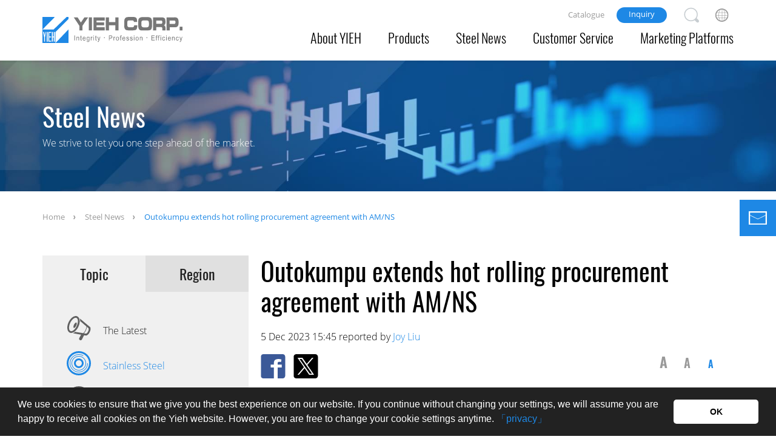

--- FILE ---
content_type: text/html; charset=utf-8
request_url: https://yieh.com/en/News/NewsItem//145161
body_size: 58600
content:

<!DOCTYPE html>
<html lang="en">

<head>
    <!-- start meta.html-->
    <meta charset="utf-8">
    <meta name="viewport" content="width=device-width, initial-scale=1.0, user-scalable=no">
    <title>Outokumpu extends hot rolling procurement agreement with AM/NS-Yieh Corp Steel News</title>
    <link href='https://www.yieh.com/' rel='canonical' />
    <link rel="alternate" hreflang="en" href="https://www.yieh.com/" />
    
    <link rel="icon" type="image/png" href="/assets/img/favicon.ico">
    <link rel="apple-touch-icon" sizes="144x144" href="/assets/img/apple-icon-144x144.png">
    <meta name="description" content="Yieh Corp. strived to let you one step ahead of the market.">
    <meta name="keywords" content="Steel News including stainless steel, carbon steel, aluminum, long product">
    <meta name="author" content="Yieh Corp.">
    <meta name="copyright" content="Yieh Corp.">
    <meta property="og:title" content="Outokumpu extends hot rolling procurement agreement with AM/NS-Yieh Corp Steel News" />
    <meta property="og:type" content="website" />
    <meta property="og:url" content="https://yieh.com/en/News/NewsItem/145161" />
    <meta property="og:image" content="#" />
    <meta property="og:description" content="Yieh Corp. strived to let you one step ahead of the market." />
    <!-- end meta.html-->

    <link rel="stylesheet" href="/assets/css/style-en.min.css">
    <script src="/assets/js/html5shiv.min.js"></script><!-- start adv-code.html-->
    <!-- Facebook Pixel Code -->
    <script>
        ! function (f, b, e, v, n, t, s) {
            if (f.fbq) return;
            n = f.fbq = function () {
                n.callMethod ?
                    n.callMethod.apply(n, arguments) : n.queue.push(arguments)
            };
            if (!f._fbq) f._fbq = n;
            n.push = n;
            n.loaded = !0;
            n.version = '2.0';
            n.queue = [];
            t = b.createElement(e);
            t.async = !0;
            t.src = v;
            s = b.getElementsByTagName(e)[0];
            s.parentNode.insertBefore(t, s)
        }(window, document, 'script',
            'https://connect.facebook.net/en_US/fbevents.js');
        fbq('init', '437999959956795');
        fbq('track', 'PageView');
    </script>
    <noscript>
        <img height="1" width="1" style="display:none"
             src="https://www.facebook.com/tr?id=437999959956795&ev=PageView&noscript=1" />
    </noscript>
    <!-- End Facebook Pixel Code -->
    <script type="application/ld+json">
        {
        "@context": "http://schema.org",
        "@type": "Product",
        "name": "Yieh Corp",
        "image": "https://www.yieh.com/",
        "description": "Yieh Corp. is the world's leading steel company specialized in supplying various stainless steel, carbon steel, aluminum and metallic products.",
        "url": "https://www.yieh.com/",
        "brand": {
        "@type": "Brand",
        "name": "Yieh Corp",
        "logo": "/assets/img/logo.png"
        }
        }
    </script>
   
    <!-- end adv-code.html-->
    <script type="text/javascript">
        var verifyCallback = function (response) {
            $('.g-recaptcha-err').html('');
        };

    </script>

        <!-- Google Tag Manager -->
        <script>
            (function (w, d, s, l, i) {
                w[l] = w[l] || []; w[l].push({
                    'gtm.start':
                        new Date().getTime(), event: 'gtm.js'
                }); var f = d.getElementsByTagName(s)[0],
                    j = d.createElement(s), dl = l != 'dataLayer' ? '&l=' + l : ''; j.async = true; j.src =
                        'https://www.googletagmanager.com/gtm.js?id=' + i + dl; f.parentNode.insertBefore(j, f);
            })(window, document, 'script', 'dataLayer', 'GTM-MPM5SR3');</script>
        <!-- End Google Tag Manager -->

</head>

<body>
    <!-- start nav.html-->
        <!-- Google Tag Manager (noscript) -->
        <noscript>
            <iframe src="https://www.googletagmanager.com/ns.html?id=GTM-MPM5SR3"
                    height="0" width="0" style="display:none;visibility:hidden"></iframe>
        </noscript>
        <!-- End Google Tag Manager (noscript) -->
    <nav class="nav">
        <ul class="nav-logo">
            <a href="/en" title="Yieh Corp." alt="Yieh Corp."></a>
        </ul>

<ul class="nav-main">
    <!--項目調整20250206-1 start-->
    <div class="mb-lang">
        <ul>
            <li><a href="/en" title="English">EN</a></li>
            <!-- <li><a href="/ru" title="Ру́сский">RU</a></li> -->
            <li><a href="/es" title="Español">ES</a></li>
        </ul>
    </div>
    <!--項目調整20250206-1 end-->
    <li class="mb-hide"><a href="/en/about-us" title="About YIEH">About YIEH</a></li>
    <li class="mobileshow hassub">
        <a title="About YIEH">About YIEH</a>

        <div class="submenu multi-ul ">
            <ul>
                    <li class="link-title"><a href="/en/about-us" target="_self">About Us</a></li>
                    <li class="link-title"><a href="/en/vision-values" target="_self">Vision &amp; Values</a></li>
                    <li class="link-title"><a href="/en/affiliate-companies" target="_self">Affiliate Companies</a></li>
                    <li class="link-title"><a href="/en/office-branch" target="_self">Office Branch</a></li>
                    <li class="link-title"><a href="/en/privacy-policy" target="_self">Privacy Policy</a></li>
                <li class="link-title"><a href="/en/About/Certificates" target="_self">Certificates</a></li>
            </ul>
        </div>
    </li>
    <li class="hassub">
        <a title="Products" href="/en/Product/">Products</a>
        <div class="submenu row multi-ul ">
                <ul class="hasthird col-12 col-xl-3">

                    <li class="title"><a href="/en/product/stainless-steel" title="Stainless Steel"><span class="n-pic"><img src="/Common/ShowaImg?faname=4BD075EDADDBDBC1A2AF05A8D85F02FC2965C4CA3932F74229B75D7445869298F70DB000C2FB718C629496AB0CC81DC6" title="Stainless Steel"></span><span class="name">Stainless Steel</span></a></li>
                        <li><a href="/en/Product/stainless-steel/stainless-steel-hot-rolled-coil">Stainless Steel Hot Rolled Coil</a></li>
                        <li><a href="/en/Product/stainless-steel/stainless-steel-cold-rolled-coil">Stainless Steel Cold Rolled Coil</a></li>
                        <li><a href="/en/Product/stainless-steel/stainless-steel-strip">Stainless Steel Strip</a></li>
                        <li><a href="/en/Product/stainless-steel/stainless-steel-sheet">Stainless Steel Sheet</a></li>
                        <li><a href="/en/Product/stainless-steel/stainless-steel-plate">Stainless Steel Plate</a></li>
                        <li><a href="/en/Product/stainless-steel/stainless-steel-checker-plate">Stainless Steel Checker Plate</a></li>
                        <li><a href="/en/Product/stainless-steel/pre-painted-stainless-steel-coil-sheet">Pre-painted Stainless Steel Coil / Sheet</a></li>
                </ul>
                <ul class="hasthird col-12 col-xl-3">

                    <li class="title"><a href="/en/product/carbon-steel" title="Carbon Steel"><span class="n-pic"><img src="/Common/ShowaImg?faname=4BD075EDADDBDBC1A2AF05A8D85F02FC2965C4CA3932F74227A55F171A249B07C8EDACACE6C2D44DEFA808E70BCB766E" title="Carbon Steel"></span><span class="name">Carbon Steel</span></a></li>
                        <li><a href="/en/Product/carbon-steel/carbon-steel-hot-rolled-coil-strip-plate-sheet">Carbon Steel Hot Rolled Coil / Strip / Plate / Sheet</a></li>
                        <li><a href="/en/Product/carbon-steel/carbon-steel-cold-rolled-coil-strip-sheet">Carbon Steel Cold Rolled Coil/ Strip/ Sheet</a></li>
                        <li><a href="/en/Product/carbon-steel/carbon-steel-checker-plate">Carbon Steel Checker Plate</a></li>
                        <li><a href="/en/Product/carbon-steel/carbon-steel-plate">Carbon Steel Plate</a></li>
                </ul>
                <ul class="hasthird col-12 col-xl-3">

                    <li class="title"><a href="/en/product/coated-steel" title="Coated Steel"><span class="n-pic"><img src="/Common/ShowaImg?faname=4BD075EDADDBDBC1A2AF05A8D85F02FC2965C4CA3932F742E061F5C514DDDBAAA4B218520A04C9F4FAE8BF292E831548" title="Coated Steel"></span><span class="name">Coated Steel</span></a></li>
                        <li><a href="/en/Product/coated-steel/hot-dip-galvanized-steel">Hot-dip Galvanized Steel</a></li>
                        <li><a href="/en/Product/coated-steel/hot-dip-al-zn-coated-steel">Hot-Dip 5%/ 55% Al-Zn Alloy Coated Steel Products</a></li>
                        <li><a href="/en/Product/coated-steel/hot-dip-al-zn-mg-coated-steel">Hot-Dip Aluminum-Zinc-Magnesium Alloy Coated Steel</a></li>
                        <li><a href="/en/Product/coated-steel/organic-coated-steel-products">Organic Coated Steel Products</a></li>
                        <li><a href="/en/Product/coated-steel/electro-galvanized-steel">Electro Galvanized Steel (EGI)</a></li>
                        <li><a href="/en/Product/coated-steel/pre-painted-stainless-steel-coil-sheet-2">Pre-painted Stainless Steel Coil / Sheet</a></li>
                </ul>
                <ul class="hasthird col-12 col-xl-3">

                    <li class="title"><a href="/en/product/aluminum" title="Aluminum"><span class="n-pic"><img src="/Common/ShowaImg?faname=4BD075EDADDBDBC1A2AF05A8D85F02FC2965C4CA3932F742E4524751D9CBA3AD486E27CA5B6232ED277D68774E6D7042" title="Aluminum"></span><span class="name">Aluminum</span></a></li>
                        <li><a href="/en/Product/aluminum/aluminum-sheet">Aluminum Sheet</a></li>
                        <li><a href="/en/Product/aluminum/aluminum-plate">Aluminum Plate</a></li>
                        <li><a href="/en/Product/aluminum/aluminum-strip-coil">Aluminum Coil and Strip</a></li>
                        <li><a href="/en/Product/aluminum/aluminum-foil">Aluminum Foil</a></li>
                        <li><a href="/en/Product/aluminum/aluminum-checker-plate">Aluminum Checker Plate</a></li>
                        <li><a href="/en/Product/aluminum/aluminum-embossed-coil">Aluminum Embossed Coil</a></li>
                        <li><a href="/en/Product/aluminum/aluminum-circle">Aluminum Circle</a></li>
                        <li><a href="/en/Product/aluminum/aluminum-alloy-tube-pipe-2">Aluminum Tube/ Pipe</a></li>
                        <li><a href="/en/Product/aluminum/aluminum-bar">Aluminum Bar</a></li>
                        <li><a href="/en/Product/aluminum/aluminum-profiles">Aluminum Profiles</a></li>
                        <li><a href="/en/Product/aluminum/coated-aluminum-coil-sheet">Color Coated Aluminum Coil / Sheet</a></li>
                </ul>
                <ul class="hasthird col-12 col-xl-3">

                    <li class="title"><a href="/en/product/pipe-tube" title="Pipe/ Tube"><span class="n-pic"><img src="/Common/ShowaImg?faname=4BD075EDADDBDBC1A2AF05A8D85F02FC2965C4CA3932F7423C887F27993808AAE5A884E557D45813F0D18C1686791C15" title="Pipe/ Tube"></span><span class="name">Pipe/ Tube</span></a></li>
                        <li><a href="/en/Product/pipe-tube/stainless-steel-welded-pipes-tubes">Stainless Steel Welded Pipes / Tubes</a></li>
                        <li><a href="/en/Product/pipe-tube/stainless-steel-seamless-pipes-tubes">Stainless Steel Seamless Pipes / Tubes</a></li>
                        <li><a href="/en/Product/pipe-tube/carbon-steel-welded-pipes-tubes">Carbon Steel Welded Pipes / Tubes</a></li>
                        <li><a href="/en/Product/pipe-tube/carbon-steel-seamless-pipes-tubes">Carbon Steel Seamless Pipes / Tubes</a></li>
                        <li><a href="/en/Product/pipe-tube/alloy-steel-seamless-pipes-tubes">Alloy Steel Seamless Pipes / Tubes</a></li>
                        <li><a href="/en/Product/pipe-tube/high-steel-grade-line-pipes">High Steel Grade Line Pipes</a></li>
                </ul>
                <ul class="hasthird col-12 col-xl-3">

                    <li class="title"><a href="/en/product/bar" title="Bar"><span class="n-pic"><img src="/Common/ShowaImg?faname=4BD075EDADDBDBC1A2AF05A8D85F02FC2965C4CA3932F742E75D9E53479EF0031FA649C4C87ED7D3" title="Bar"></span><span class="name">Bar</span></a></li>
                        <li><a href="/en/Product/bar/stainless-steel-bar">Stainless Steel Bar</a></li>
                        <li><a href="/en/Product/bar/carbon-steel-bar">Carbon Steel Bar</a></li>
                        <li><a href="/en/Product/bar/hot-rolled-reinforcing-bar">Hot Rolled Reinforcing Bar</a></li>
                        <li><a href="/en/Product/bar/special-steel-bar">Special Steel Bar</a></li>
                </ul>
                <ul class="hasthird col-12 col-xl-3">

                    <li class="title"><a href="/en/product/wire-rod" title="Wire Rod"><span class="n-pic"><img src="/Common/ShowaImg?faname=4BD075EDADDBDBC1A2AF05A8D85F02FC2965C4CA3932F742FFBEC615593B51B859F5F93E5C1719130C6F72A7185A2B38" title="Wire Rod"></span><span class="name">Wire Rod</span></a></li>
                        <li><a href="/en/Product/wire-rod/stainless-steel-wire-rod">Stainless Steel Wire Rod</a></li>
                        <li><a href="/en/Product/wire-rod/stainless-steel-wire">Stainless Steel Wire</a></li>
                        <li><a href="/en/Product/wire-rod/carbon-steel-wire-rod">Carbon Steel Wire Rod</a></li>
                        <li><a href="/en/Product/wire-rod/galvanized-steel-wire-ropes-2">Galvanized Steel Wire Ropes</a></li>
                        <li><a href="/en/Product/wire-rod/pvc-coated-galvanized-wire-ropes-2">PVC Coated Galvanized Wire Ropes</a></li>
                        <li><a href="/en/Product/wire-rod/ungalvanized-steel-wire-ropes-2">Ungalvanized Steel Wire Ropes</a></li>
                </ul>
                <ul class="hasthird col-12 col-xl-3">

                    <li class="title"><a href="/en/product/others" title="Others"><span class="n-pic"><img src="/Common/ShowaImg?faname=4BD075EDADDBDBC1A2AF05A8D85F02FC2965C4CA3932F742BD1176463EBCD5BB59B0585C2457296E47BBCD60A08EEF3E" title="Others"></span><span class="name">Others</span></a></li>
                        <li><a href="/en/Product/others/silicon-steel">Silicon Steel</a></li>
                        <li><a href="/en/Product/others/titanium-nickel-alloy">Titanium / Nickel &amp; Alloy</a></li>
                        <li><a href="/en/Product/others/abrasion-resistant-steel">Abrasion Resistant Steel</a></li>
                        <li><a href="/en/Product/others/micro-alloyed-steel">Micro-Alloyed Steel</a></li>
                        <li><a href="/en/Product/others/seamless-and-welded-butt-weld-fitting">Seamless and Welded Butt Weld Fitting</a></li>
                        <li><a href="/en/Product/others/forged-flanges">Forged Flanges</a></li>
                        <li><a href="/en/Product/others/stainless-steel-screws-ycs-550">Stainless Steel Screws-YCS 550</a></li>
                </ul>

        </div>
    </li>

    <li class="hassub">
        <a title="Steel News" href="/en/News/">Steel News</a>
        <div class="submenu multi-news">
            <div class="left-w">
                <a href="/en/News/">
                    <p class="pic-resize "><img src="/assets/img/news/nmenu-270x180-01.jpg" class="bpic"></p>
                    <h4>Yieh Steel Market News</h4>
                </a>
                <a href="/en/News/LmePrice">
                    <p class="pic-resize "><img src="/assets/img/news/nmenu-270x180-02.jpg" class="bpic"></p>
                    <h4>LME Official Price Info</h4>
                </a>
            </div>
            <div class="right-w">
                <h4>Top Headline</h4>
                    <a href="/en/News/us-issues-final-ad-ruling-on-taiwans-stainless-steel-sheet-and-strip-in-coils/158897">
        <h6>US issues final AD ruling on Taiwan’s stainless steel sheet and strip in coils  </h6>
        
    </a>

            </div>
        </div>
    </li>
    <li>
        <a href="/en/CustomerService/" title="Customer Service">Customer Service</a>

    </li>
    <li class="hassub">
        <a title="Marketing Platforms" href="/en/Marketing/">Marketing Platforms</a>
        <div class="submenu multi-mark ">

            <a href="/en/Marketing/CecPrice">
                <p class="pic-resize maBxs10"><img src="/assets/img/marketing/mpic-360x240-01.jpg" class="bpic"></p>
                <h4>Coil Exchange Center</h4>
            </a>
            <a href="/en/Marketing/Cecqa">
                <p class="pic-resize maBxs10"><img src="/assets/img/marketing/mpic-360x240-02.jpg" class="bpic"></p>
                <h4>CEC Q&amp;A</h4>
            </a>
            <a href="/en/Marketing/WhyYiehsOffer">
                <p class="pic-resize maBxs10"><img src="/assets/img/marketing/mpic-360x240-03.jpg" class="bpic"></p>
                <h4>Why YIEH&#39;s Offer</h4>
            </a>
            <a href="/en/Marketing/YiehsOffer">
                <p class="pic-resize maBxs10"><img src="/assets/img/marketing/mpic-360x240-04.jpg" class="bpic"></p>
                <h4>YIEH&#39;s Offer</h4>
            </a>
        </div>
    </li>

    <li class="mobileshow "><a href="/en/Member/Register" title="Register">Register</a></li>
    <li class="mobileshow "><a href="/en/Inquiry" title="Inquiry">Inquiry</a></li>
    <li class="mobileshow "><a href="/en/CustomerService/CatalogueDownload" title="Catalogue">Catalogue</a></li>
    <li class="mobileshow "><a href="/en/privacy-policy" title="Privacy">Privacy</a></li>
    <!--項目調整20250206-2 start-->
    <div class="mb-social">
        <a href="https://www.linkedin.com/company/yieh-corp-/" target="_blank">
            <img src="/assets/img/icon/i-mobile-in.svg">
        </a>
        <a href="https://www.youtube.com/channel/UCToc3y-xNM_C8SAEOffZT7w?view_as=subscriber" target="_blank">
            <img src="/assets/img/icon/i-mobile-youtube.svg">
        </a>
        <a href="https://teams.live.com/l/invite/FEAXdJMiWxDg5Mv4wE" target="_blank">
            <img src="/assets/img/icon/i-mobile-teams.svg">
        </a>
        <a href="https://wa.me/message/XESGXJQPKFQHP1" target="_blank">
            <img src="/assets/img/icon/i-mobile-wa.svg">
        </a>
    </div>



</ul>

    <ul class="nav-top">

        <a href="/en/CustomerService/CatalogueDownload" title="Catalogue">Catalogue</a>
        <a href="/en/Inquiry" class="nav-inquiry" title="Inquiry">Inquiry</a>
        <a href="/en/SearchResult" id="cust-search" class="icon icon-search " title="Search "></a>
        <div class="lang-outer">
            <div class="icon icon-en" title="language "></div>
            <div class="lang">
                <a href="/en" title="English">English</a>
                <!-- <a href="/ru" title="Ру́сский">Русский</a> -->
                <a href="/es" title="Español">Español</a>
            </div>
        </div>
        
    </ul>
    </nav>
    <!--<div class="searchbar">
        <div class="searchbar-wrap">
            <input type="hidden" name="cx" value="002205424261265623529:3j9_ra5qq44" id="cx">
            <input class="lg" name="q" id="q" type="search" placeholder="Keyword">-->
            
            <!--<a href="#" class="btn">Search</a>
        </div>
        <div class="close-search "></div>
    </div>-->
    <!-- end nav.html-->
    <div class="page">
        <!-- start header.html-->
        <header class="header ">
            <div class="wrap wrap-head">
                <p class="logo">
                    <a href="/en" title="Yieh Corp." alt="Yieh Corp."></a>
                </p>
                <a href="#" class="nav-toggle"><span></span></a>
                <a href="/en/SearchResult" class="btn-search" title=""></a>
            </div>
        </header>
        <!-- end header.html-->

        
<div class="wrap-fs ">
    <div class="page-c page-tline">
        <div class="page-banner" style="background-image:url(/assets/img/news/nb-1920x288.jpg); ">
            <div class="wrap1140 text-box">
                <h2 class="wow fadeInDown" data-wow-delay=".35s" animation-duration="1s">Steel News</h2>
                <p claSS="des wow fadeInDown" data-wow-delay=".6s" animation-duration="1s">We strive to let you one step ahead of the market.</p>
            </div>
        </div>
        <div class="wrap1140 paBxs30 ">
            
<div class="breadcrumb paTBxs20 paTB40">
    <a href="/en/">Home</a>
    <a href="/en/News">Steel News</a>
    Outokumpu extends hot rolling procurement agreement with AM/NS
</div>
            <!--主要區域-->
            <div class="ninfo-box">
                <section class="s-box">
                    <div class="new-subnavi wow fadeInDown" data-wow-delay=".2s" animation-duration="1s">
                        <div class="app-tab ">
                            <ul class="tabs">
                                <li class="active ">
                                    <a href="#tab1" title="Topic" alt="Topic" class="tab-title">
                                        Topic
                                    </a>
                                </li>
                                <li>
                                    <a href="#tab2" title="Region" alt="Region" class="tab-title">
                                        Region
                                    </a>
                                </li>
                            </ul>
                            <div class="tab-container">
                                <!--第一分類-->
                                <div id="tab1" class="tab-content topic-nav">

                                        <a href="/en/News?nDivision=" data-val="" class=" topic-search">
                                            <span><img src="/assets/img/news/np-40x40-01.svg"></span>
                                            <span>The Latest</span>
                                        </a>
                                        <a href="/en/News?nDivision=A1" data-val="A1" class="active topic-search">
                                            <span><img src="/assets/img/news/np-40x40-02.svg"></span>
                                            <span>Stainless Steel</span>
                                        </a>
                                        <a href="/en/News?nDivision=A2" data-val="A2" class=" topic-search">
                                            <span><img src="/assets/img/news/np-40x40-03.svg"></span>
                                            <span>Carbon Steel</span>
                                        </a>
                                        <a href="/en/News?nDivision=AB" data-val="AB" class=" topic-search">
                                            <span><img src="/assets/img/news/np-40x40-04.svg"></span>
                                            <span>Aluminum</span>
                                        </a>
                                        <a href="/en/News?nDivision=A4" data-val="A4" class=" topic-search">
                                            <span><img src="/assets/img/news/np-40x40-05.svg"></span>
                                            <span>Longs, Pipes, Tubes</span>
                                        </a>
                                        <a href="/en/News?nDivision=A5" data-val="A5" class=" topic-search">
                                            <span><img src="/assets/img/news/np-40x40-06.svg"></span>
                                            <span>Raw Materials</span>
                                        </a>
                                        <a href="/en/News?nDivision=A9" data-val="A9" class=" topic-search">
                                            <span><img src="/assets/img/news/np-40x40-07.svg"></span>
                                            <span>Industrial Activities</span>
                                        </a>
                                        <a href="/en/News?nDivision=A7" data-val="A7" class=" topic-search">
                                            <span><img src="/assets/img/news/np-40x40-08.svg"></span>
                                            <span>Government Policies</span>
                                        </a>
                                        <a href="/en/News?nDivision=AC" data-val="AC" class=" topic-search">
                                            <span><img src="/assets/img/news/np-40x40-09.svg"></span>
                                            <span>Decarbonization</span>
                                        </a>
                                        <a href="/en/News?nDivision=A8" data-val="A8" class=" topic-search">
                                            <span><img src="/assets/img/news/np-40x40-10.svg"></span>
                                            <span>Others</span>
                                        </a>
                                </div>
                                <!--第二分類-->
                                <div id="tab2" class="tab-content region-navi">

                                        <a href="/en/News?nRegion=A2" data-val="A2" class=" region-search ">Asia &amp; Pacific</a>
                                        <a href="/en/News?nRegion=A1" data-val="A1" class=" region-search ">China</a>
                                        <a href="/en/News?nRegion=A3" data-val="A3" class=" region-search ">Middle East &amp; Central Asia</a>
                                        <a href="/en/News?nRegion=A6" data-val="A6" class=" region-search ">Europe</a>
                                        <a href="/en/News?nRegion=A7" data-val="A7" class=" region-search ">Africa</a>
                                        <a href="/en/News?nRegion=A4" data-val="A4" class="active region-search ">North America</a>
                                        <a href="/en/News?nRegion=A5" data-val="A5" class=" region-search ">South &amp; Central America</a>
                                        <a href="/en/News?nRegion=A8" data-val="A8" class=" region-search ">Global</a>
                                </div>
                            </div>
                        </div>
                    </div>
                </section>
                <!--左邊選單end-->

<section class="b-box n-detail wow fadeInDown " data-wow-delay=".6s " animation-duration="1s ">
    <h2>Outokumpu extends hot rolling procurement agreement with AM/NS</h2>
    <p class="des ">5 Dec 2023 15:45 reported by <a href="/en/Inquiry">Joy Liu</a></p>
    <!--社群-->
    <div class="row ">
        <div class="col-12 col-sm-6 n-social maBxs15 maB30 ">
            <!-- Your share button code -->
            
            <a class="fb" href="http://api.addthis.com/oexchange/0.8/forward/facebook/offer?url=https://yieh.com/en/News/NewsItem/145161" target="_blank" title="Share to Facebook " data-href="https://www.yieh.com" data-layout="button"></a>
            <a class="twitter " href="http://api.addthis.com/oexchange/0.8/forward/twitter/offer?url=https://yieh.com/en/News/NewsItem/145161" target="_blank" title="Share to Twitter "></a>
        </div>
        <div class="col-12 col-sm-6 size-box ">
            <span class="size-24 size-btn" data-val="24">A</span>
            <span class="size-20 size-btn" data-val="20">A</span>
            <span class="size-16 active size-btn" data-val="16">A</span>
        </div>
    </div>
    <article class="maBxs20 maB50 fw-light size-16 icontent">
        Outokumpu, a leading stainless steel manufacturer in Europe based in Finland, has reached a long-term extension negotiation with ArcelorMittal Nippon Steel (AM/NS) for their partnership in the hot rolling procurement on mutually acceptable terms until October 1, 2051. <br /><br />The contract requires four years prior written notice with the earliest effective termination date on October 1, 2042.<br /><br />With the deal, Outokumpu expanded its market share to the Americas. The transaction included melt shops and cold rolling production lines in Calvert, Alabama, while hot rolled products continued to be sourced externally.
    </article>
    <p class="textC "><a class="btn blue " href="/en/News" title="Back to Steel News ">Back to Steel News</a></p>
</section>
<!-- Load Facebook SDK for JavaScript -->
<div id="fb-root"></div>
<script>
    (function (d, s, id) {
        var js, fjs = d.getElementsByTagName(s)[0];
        if (d.getElementById(id)) return;
        js = d.createElement(s); js.id = id;
        js.src = "https://connect.facebook.net/en_US/sdk.js#xfbml=1&version=v3.0";
        fjs.parentNode.insertBefore(js, fjs);
    }(document, 'script', 'facebook-jssdk'));</script>

            </div>

                <!--近期新聞-->
                <section class="late-news wow fadeInDown " data-wow-delay=".4s " animation-duration="1s ">
                    <h4>Related News</h4>
                        <a href="/en/News/us-issues-final-ad-ruling-on-taiwans-stainless-steel-sheet-and-strip-in-coils/158897">
                            <p class="n-title ">US issues final AD ruling on Taiwan’s stainless steel sheet and strip in coils </p>
                            <ul>
                                <li class="sort ">Stainless Steel</li>
                                <li class="date ">22 Jan 2026 14:33</li>
                            </ul>
                        </a>
                        <a href="/en/News/chinas-stainless-steel-exports-hit-record-high-in-dec/158867">
                            <p class="n-title ">China’s stainless steel exports hit record high in Dec</p>
                            <ul>
                                <li class="sort ">Stainless Steel</li>
                                <li class="date ">21 Jan 2026 15:11</li>
                            </ul>
                        </a>
                        <a href="/en/News/ansteel-lianzhong-increases-efficiency-through-smart-stainless-steel-production-system/158876">
                            <p class="n-title ">Ansteel Lianzhong increases efficiency through smart stainless steel production system</p>
                            <ul>
                                <li class="sort ">Stainless Steel</li>
                                <li class="date ">21 Jan 2026 15:08</li>
                            </ul>
                        </a>
                        <a href="/en/News/taiwans-stainless-steel-giants-foresee-recovery-after-difficult-2025/158853">
                            <p class="n-title ">Taiwan’s stainless steel giants foresee recovery after difficult 2025</p>
                            <ul>
                                <li class="sort ">Stainless Steel</li>
                                <li class="date ">20 Jan 2026 16:42</li>
                            </ul>
                        </a>
                        <a href="/en/News/taiwans-stainless-steel-prices-expected-to-rise-for-feb/158846">
                            <p class="n-title ">Taiwan’s stainless steel prices expected to rise for Feb </p>
                            <ul>
                                <li class="sort ">Stainless Steel</li>
                                <li class="date ">20 Jan 2026 15:10</li>
                            </ul>
                        </a>
                </section>
            <!--api區域-->

<section class="maTxs20 maT40">
    <div class=" data-box">
        <div class="each wow fadeInDown" data-wow-delay=".2s" animation-duration="1s">
            <h4>Metal Price Index</h4>
            <div class="lme">
                <p class="pic-resize">
                    <ul class="slides">
                        <li><div class="infographic Nickel" style="width: 310px;height: 280px;"></div></li>
                        <li><div class="infographic Zinc" style="width: 310px;height: 280px;"></div></li>
                        <li><div class="infographic Aluminum" style="width: 310px;height: 280px;"></div></li>
                        <li><div class="infographic Copper" style="width: 310px;height: 280px;"></div></li>
                    </ul>
                    <ul class="slides">
                        <li class="i-b active" data-val="Nickel"><a href="javascript:;"><img />Nickel</a></li>
                        <li class="i-b" data-val="Zinc"><a href="javascript:;"><img />Zinc</a></li>
                        <li class="i-b" data-val="Aluminum"><a href="javascript:;"><img />Aluminum</a></li>
                        <li class="i-b" data-val="Copper"><a href="javascript:;"><img />Copper</a></li>
                    </ul>
                </p>
            </div>
            <p class="textR maTxs10"><a class="more" href="/en/News/LMEPrice">Learn more</a></p>
        </div>
        <div class="each wow fadeInDown" data-wow-delay=".4s" animation-duration="1s">
            <h4>LME Official Bid Price</h4>
            <div class="lme grayBg">
                <ul class="L-header">
                    <li>USD / MT</li>
                    <li>Cash</li>
                    <li>3 Months</li>
                </ul>
                <ul>
                    <li>Zinc</li>
                    <li>3,152.00</li>
                    <li>3,200.00</li>
                </ul>
                <ul>
                    <li>Aluminum</li>
                    <li>3,112.00</li>
                    <li>3,122.50</li>
                </ul>
                <ul>
                    <li>Copper</li>
                    <li>12,896.00</li>
                    <li>12,875.00</li>
                </ul>
                <ul>
                    <li>Nickel</li>
                    <li>17,855.00</li>
                    <li>18,055.00</li>
                </ul>
            </div>
            <p class="textR maTxs10"><a class="more" href="/en/News/LmePrice">Learn more</a></p>
        </div>
        <!-- <div class="each wow fadeInDown" data-wow-delay=".6s" animation-duration="1s">
            <h4>Coil Exchange Center</h4>
            <div class="lme grayBg">
                <ul class="L-header">
                    <li>Product</li>
                    <li>Bid Price<br>(US$/ton)</li>
                    <li>Ask Price<br>(US$/ton) </li>
                </ul>
            </div>
            <p class="textR maTxs10"><a class="more" href="/en/Marketing/CecPrice">Learn more</a></p>
        </div> -->
    </div>
</section>

        </div>

    </div>
</div>



    </div>
    <!-- start footer.html-->
    <!--footer start -->
    <footer>
        <div class="footerbox">
            <div class="row no-gutters f-btmline">
                <div class="col-12 col-md-6 ">
                    <a class="foot-logo" href="/" title="Yieh Corp."></a>
                    <div class="footer-ce"></div>
                    <p class="address">No 6, E-Da Road, Yanchao Dist., Kaohsiung City, Taiwan, 82445 R.O.C.</p>

                </div>
                <div class="col-12 col-md-6 ">
                    <div class="community">
                        <a href="https://www.facebook.com/YiehCorp?sk=wall" target="_blank" class="fb" title="Facebook"></a>
                        <a href="https://twitter.com/YiehCorp" target="_blank" class="twitter" title="X"></a>
                        <a href="https://www.instagram.com/yieh_corporation/" target="_blank" class="ig" title="Instagram"></a>
                        <a href="https://www.linkedin.com/company/yieh-corp-/" target="_blank" class="in" title="LINKED IN"></a>
                        <a href="https://www.youtube.com/channel/UCToc3y-xNM_C8SAEOffZT7w?view_as=subscriber" target="_blank" class="youtube" title="Youtube"></a>
                        <a href="https://teams.live.com/l/invite/FEAXdJMiWxDg5Mv4wE" class="skype" title="Teams" target="_blank"></a>
                        <a href="https://wa.me/message/XESGXJQPKFQHP1" target="_blank" class="whatsapp" title="Whatsapp"></a>
                    </div>


                </div>

            </div>
            <div class="row">
                <div class="col-12 col-md-6 foot-link">
                    <a href="/en/about-us" title="About YIEH">About YIEH</a>
                    <a href="/en/Member/Register" title="Register">Register</a>
                    <a href="/en/Inquiry" title="Inquiry">Inquiry</a>
                    <a href="/en" title="English">EN</a>
                    <a href="/es" title="Español">ES</a>
                    <!-- <a href="/ru" title="Ру́сский">RU</a> -->
                    <!--                             <a href="/es" title="Español">Español</a>
 -->
                </div>
                <div class="col-12 col-md-6 copyright">Copyright © Yieh Corp. All Rights Reserved. </div>
            </div>

        </div>

    </footer>
    <script src="/assets/js/cookie/cookieconsent.min.js"></script>
    <link rel="stylesheet" href="/assets/js/cookie/cookieconsent.min.css">
    <script>
        window.addEventListener("load", function () {
            window.cookieconsent.initialise({
                "palette": {
                    "popup": {
                        "background": "#222222",
                        "text": "#fff"
                    },
                    "button": {
                        "background": "#fff"
                    }
                },
                "showLink": false,
                "theme": "classic",

                "content": {
                    "message": "<span>We use cookies to ensure that we give you the best experience on our website. If you continue without changing your settings, we will assume you are happy to receive all cookies on the Yieh website. However, you are free to change your cookie settings anytime. <a href='https://www.yieh.com/en/privacy-policy'>「privacy」</a></span>",
                    "dismiss": "OK",
                }
            })
        });
    </script>
    <script src="/assets/js/main.min.js"></script>
    <script src="/assets/js/slick.min.js"></script>
    <div id="js-rwd"></div>
    <div id="scroll-top" class="scroll-top" style="display: block;"><a href="#top"><span></span></a></div>
    <div class="side-contact">
    <a href="/en/Inquiry"><img src="/assets/img/icon/i-mail-white.svg"></a>
</div>
    <script>
        $(function () {
            
            $('#q').on('keyup',
                function(e) {
                    if (e.keyCode === 13) {
                        location.href = "/en/SearchResult?q=" + $(this).val();
                    }
                });
            $('a#cust-search').click(function() {
                location.href = "/en/SearchResult";
            });
        });

    </script>
    <script src="https://www.google.com/recaptcha/api.js?hl=en&onload=onloadCallback&render=explicit"
            async defer>
    </script>
    
<script>
        $(function() {
            $('.infographic.Nickel').highcharts({
                chart: { zoomType: 'x' },
                title: { text: '' },
                subtitle: {
                    text: document.ontouchstart === undefined ? '' : ''
                },
                xAxis: {
                    type: 'datetime',
                    dateTimeLabelFormats: { // don't display the dummy year
                        month: '%e. %b',
                        year: '%b'
                    }
                },
                yAxis: {
                    title: { text: '' }
                },
                legend: { enabled: false },
                plotOptions: {
                    area: {
                        fillColor: {
                            linearGradient: { x1: 0, y1: 0, x2: 0, y2: 1 },
                            stops: [
                                [0, Highcharts.getOptions().colors[1]],
                                [1, Highcharts.Color(Highcharts.getOptions().colors[1]).setOpacity(0).get('rgba')]
                            ]
                        },
                        marker: {
                            radius: 2
                        },
                        lineWidth: 1,
                        states: {
                            hover: {
                                lineWidth: 1
                            }
                        },
                        threshold: null
                    }
                },
                series: [
                    {
                        type: 'area',
                        name: 'Nickel',
                        data: [
[Date.UTC(2026, 1, 21), 17860.00],[Date.UTC(2026, 1, 20), 17730.00],[Date.UTC(2026, 1, 19), 18000.00],[Date.UTC(2026, 1, 16), 17625.00],[Date.UTC(2026, 1, 15), 17905.00],[Date.UTC(2026, 1, 14), 18000.00],[Date.UTC(2026, 1, 13), 17620.00],[Date.UTC(2026, 1, 12), 17930.00],[Date.UTC(2026, 1, 9), 17675.00],[Date.UTC(2026, 1, 8), 16920.00],[Date.UTC(2026, 1, 7), 18450.00],[Date.UTC(2026, 1, 6), 17830.00],[Date.UTC(2026, 1, 5), 16745.00],[Date.UTC(2026, 1, 2), 16765.00],[Date.UTC(2025, 12, 31), 16485.00],[Date.UTC(2025, 12, 30), 16475.00],[Date.UTC(2025, 12, 29), 15850.00],[Date.UTC(2025, 12, 26), 15435.00],[Date.UTC(2025, 12, 25), 15435.00],[Date.UTC(2025, 12, 24), 15435.00],[Date.UTC(2025, 12, 23), 15465.00],[Date.UTC(2025, 12, 22), 14885.00],[Date.UTC(2025, 12, 19), 14565.00],[Date.UTC(2025, 12, 18), 14335.00],[Date.UTC(2025, 12, 17), 14275.00],[Date.UTC(2025, 12, 16), 14125.00],[Date.UTC(2025, 12, 15), 14225.00],[Date.UTC(2025, 12, 12), 14420.00],[Date.UTC(2025, 12, 11), 14450.00],[Date.UTC(2025, 12, 10), 14550.00],[Date.UTC(2025, 12, 9), 14665.00],[Date.UTC(2025, 12, 8), 14705.00],[Date.UTC(2025, 12, 5), 14720.00],[Date.UTC(2025, 12, 4), 14725.00],[Date.UTC(2025, 12, 3), 14680.00],[Date.UTC(2025, 12, 2), 14725.00],[Date.UTC(2025, 12, 1), 14695.00],[Date.UTC(2025, 11, 28), 14660.00],[Date.UTC(2025, 11, 27), 14605.00],[Date.UTC(2025, 11, 26), 14610.00],[Date.UTC(2025, 11, 25), 14650.00],[Date.UTC(2025, 11, 24), 14440.00],[Date.UTC(2025, 11, 21), 14280.00],[Date.UTC(2025, 11, 20), 14370.00],[Date.UTC(2025, 11, 19), 14460.00],[Date.UTC(2025, 11, 18), 14450.00],[Date.UTC(2025, 11, 17), 14580.00],[Date.UTC(2025, 11, 14), 14670.00],[Date.UTC(2025, 11, 13), 14855.00],[Date.UTC(2025, 11, 12), 14845.00],[Date.UTC(2025, 11, 11), 14850.00],[Date.UTC(2025, 11, 10), 14920.00],[Date.UTC(2025, 11, 7), 14870.00],[Date.UTC(2025, 11, 6), 14920.00],[Date.UTC(2025, 11, 5), 14840.00],[Date.UTC(2025, 11, 4), 14940.00],[Date.UTC(2025, 11, 3), 14970.00],[Date.UTC(2025, 10, 31), 15055.00],[Date.UTC(2025, 10, 30), 15025.00],[Date.UTC(2025, 10, 29), 15130.00],[Date.UTC(2025, 10, 28), 15035.00],[Date.UTC(2025, 10, 27), 15155.00],[Date.UTC(2025, 10, 24), 15085.00],[Date.UTC(2025, 10, 23), 15110.00],
                        ]

                    }
                ],
                exporting: {
                    buttons: {
                        contextButton: {
                            enabled:false
                        }
                    }
                }
            });
            $('.infographic.Zinc').highcharts({
                chart: { zoomType: 'x' },
                title: { text: '' },
                subtitle: {
                    text: document.ontouchstart === undefined ? '' : ''
                },
                xAxis: {
                    type: 'datetime',
                    dateTimeLabelFormats: { // don't display the dummy year
                        month: '%e. %b',
                        year: '%b'
                    }
                },
                yAxis: {
                    title: { text: '' }
                },
                legend: { enabled: false },
                plotOptions: {
                    area: {
                        fillColor: {
                            linearGradient: { x1: 0, y1: 0, x2: 0, y2: 1 },
                            stops: [
                                [0, Highcharts.getOptions().colors[2]],
                                [1, Highcharts.Color(Highcharts.getOptions().colors[2]).setOpacity(0).get('rgba')]
                            ]
                        },
                        marker: {
                            radius: 2
                        },
                        lineWidth: 1,
                        states: {
                            hover: {
                                lineWidth: 1
                            }
                        },
                        threshold: null
                    }
                },
                series: [
                    {
                        type: 'area',
                        name: 'Zinc',
                        data: [
[Date.UTC(2026, 1, 21), 3152.50],[Date.UTC(2026, 1, 20), 3153.00],[Date.UTC(2026, 1, 19), 3184.00],[Date.UTC(2026, 1, 16), 3201.50],[Date.UTC(2026, 1, 15), 3288.50],[Date.UTC(2026, 1, 14), 3237.50],[Date.UTC(2026, 1, 13), 3259.50],[Date.UTC(2026, 1, 12), 3150.00],[Date.UTC(2026, 1, 9), 3101.50],[Date.UTC(2026, 1, 8), 3107.00],[Date.UTC(2026, 1, 7), 3165.00],[Date.UTC(2026, 1, 6), 3206.50],[Date.UTC(2026, 1, 5), 3128.00],[Date.UTC(2026, 1, 2), 3106.00],[Date.UTC(2025, 12, 31), 3063.50],[Date.UTC(2025, 12, 30), 3099.00],[Date.UTC(2025, 12, 29), 3056.00],[Date.UTC(2025, 12, 26), 3059.50],[Date.UTC(2025, 12, 25), 3059.50],[Date.UTC(2025, 12, 24), 3059.50],[Date.UTC(2025, 12, 23), 3086.50],[Date.UTC(2025, 12, 22), 3033.50],[Date.UTC(2025, 12, 19), 3040.00],[Date.UTC(2025, 12, 18), 3036.00],[Date.UTC(2025, 12, 17), 3033.50],[Date.UTC(2025, 12, 16), 3027.00],[Date.UTC(2025, 12, 15), 3127.00],[Date.UTC(2025, 12, 12), 3242.00],[Date.UTC(2025, 12, 11), 3320.00],[Date.UTC(2025, 12, 10), 3259.00],[Date.UTC(2025, 12, 9), 3262.00],[Date.UTC(2025, 12, 8), 3256.00],[Date.UTC(2025, 12, 5), 3222.00],[Date.UTC(2025, 12, 4), 3226.00],[Date.UTC(2025, 12, 3), 3240.50],[Date.UTC(2025, 12, 2), 3350.50],[Date.UTC(2025, 12, 1), 3315.00],[Date.UTC(2025, 11, 28), 3255.00],[Date.UTC(2025, 11, 27), 3191.00],[Date.UTC(2025, 11, 26), 3194.00],[Date.UTC(2025, 11, 25), 3118.00],[Date.UTC(2025, 11, 24), 3136.50],[Date.UTC(2025, 11, 21), 3119.00],[Date.UTC(2025, 11, 20), 3140.00],[Date.UTC(2025, 11, 19), 3160.00],[Date.UTC(2025, 11, 18), 3125.00],[Date.UTC(2025, 11, 17), 3231.00],[Date.UTC(2025, 11, 14), 3255.00],[Date.UTC(2025, 11, 13), 3180.00],[Date.UTC(2025, 11, 12), 3179.50],[Date.UTC(2025, 11, 11), 3172.00],[Date.UTC(2025, 11, 10), 3296.00],[Date.UTC(2025, 11, 7), 3190.00],[Date.UTC(2025, 11, 6), 3186.00],[Date.UTC(2025, 11, 5), 3189.00],[Date.UTC(2025, 11, 4), 3241.00],[Date.UTC(2025, 11, 3), 3190.00],[Date.UTC(2025, 10, 31), 3170.00],[Date.UTC(2025, 10, 30), 3139.50],[Date.UTC(2025, 10, 29), 3259.00],[Date.UTC(2025, 10, 28), 3165.00],[Date.UTC(2025, 10, 27), 3280.00],[Date.UTC(2025, 10, 24), 3227.00],[Date.UTC(2025, 10, 23), 3221.00],                        ]
                    }
                ],
                exporting: {
                    buttons: {
                        contextButton: {
                            enabled: false
                        }
                    }
                }
            });
            $('.infographic.Aluminum').highcharts({
                chart: { zoomType: 'x' },
                title: { text: '' },
                subtitle: {
                    text: document.ontouchstart === undefined ? '' : ''
                },
                xAxis: {
                    type: 'datetime',
                    dateTimeLabelFormats: { // don't display the dummy year
                        month: '%e. %b',
                        year: '%b'
                    }
                },
                yAxis: {
                    title: { text: '' }
                },
                legend: { enabled: false },
                plotOptions: {
                    area: {
                        fillColor: {
                            linearGradient: { x1: 0, y1: 0, x2: 0, y2: 1 },
                            stops: [
                                [0, Highcharts.getOptions().colors[3]],
                                [1, Highcharts.Color(Highcharts.getOptions().colors[3]).setOpacity(0).get('rgba')]
                            ]
                        },
                        marker: {
                            radius: 2
                        },
                        lineWidth: 1,
                        states: {
                            hover: {
                                lineWidth: 1
                            }
                        },
                        threshold: null
                    }
                },
                series: [
                    {
                        type: 'area',
                        name: 'Aluminum',
                        data: [
[Date.UTC(2026, 1, 21), 3114.00],[Date.UTC(2026, 1, 20), 3137.00],[Date.UTC(2026, 1, 19), 3168.50],[Date.UTC(2026, 1, 16), 3174.00],[Date.UTC(2026, 1, 15), 3174.00],[Date.UTC(2026, 1, 14), 3221.00],[Date.UTC(2026, 1, 13), 3194.00],[Date.UTC(2026, 1, 12), 3185.50],[Date.UTC(2026, 1, 9), 3180.00],[Date.UTC(2026, 1, 8), 3081.00],[Date.UTC(2026, 1, 7), 3092.00],[Date.UTC(2026, 1, 6), 3093.00],[Date.UTC(2026, 1, 5), 3022.50],[Date.UTC(2026, 1, 2), 2986.00],[Date.UTC(2025, 12, 31), 2968.00],[Date.UTC(2025, 12, 30), 2945.00],[Date.UTC(2025, 12, 29), 2913.50],[Date.UTC(2025, 12, 26), 2932.00],[Date.UTC(2025, 12, 25), 2932.00],[Date.UTC(2025, 12, 24), 2932.00],[Date.UTC(2025, 12, 23), 2916.00],[Date.UTC(2025, 12, 22), 2898.50],[Date.UTC(2025, 12, 19), 2896.00],[Date.UTC(2025, 12, 18), 2852.50],[Date.UTC(2025, 12, 17), 2851.50],[Date.UTC(2025, 12, 16), 2833.50],[Date.UTC(2025, 12, 15), 2841.00],[Date.UTC(2025, 12, 12), 2845.50],[Date.UTC(2025, 12, 11), 2864.00],[Date.UTC(2025, 12, 10), 2836.50],[Date.UTC(2025, 12, 9), 2832.00],[Date.UTC(2025, 12, 8), 2867.50],[Date.UTC(2025, 12, 5), 2865.00],[Date.UTC(2025, 12, 4), 2854.00],[Date.UTC(2025, 12, 3), 2854.00],[Date.UTC(2025, 12, 2), 2858.50],[Date.UTC(2025, 12, 1), 2860.00],[Date.UTC(2025, 11, 28), 2826.00],[Date.UTC(2025, 11, 27), 2804.00],[Date.UTC(2025, 11, 26), 2822.50],[Date.UTC(2025, 11, 25), 2787.00],[Date.UTC(2025, 11, 24), 2776.50],[Date.UTC(2025, 11, 21), 2765.50],[Date.UTC(2025, 11, 20), 2778.50],[Date.UTC(2025, 11, 19), 2781.00],[Date.UTC(2025, 11, 18), 2749.50],[Date.UTC(2025, 11, 17), 2798.00],[Date.UTC(2025, 11, 14), 2832.50],[Date.UTC(2025, 11, 13), 2876.00],[Date.UTC(2025, 11, 12), 2856.00],[Date.UTC(2025, 11, 11), 2841.00],[Date.UTC(2025, 11, 10), 2867.50],[Date.UTC(2025, 11, 7), 2841.00],[Date.UTC(2025, 11, 6), 2861.50],[Date.UTC(2025, 11, 5), 2838.50],[Date.UTC(2025, 11, 4), 2853.00],[Date.UTC(2025, 11, 3), 2903.00],[Date.UTC(2025, 10, 31), 2885.00],[Date.UTC(2025, 10, 30), 2826.00],[Date.UTC(2025, 10, 29), 2891.50],[Date.UTC(2025, 10, 28), 2859.00],[Date.UTC(2025, 10, 27), 2879.00],[Date.UTC(2025, 10, 24), 2853.00],[Date.UTC(2025, 10, 23), 2845.00],                        ]

                    }
                ],
                exporting: {
                    buttons: {
                        contextButton: {
                            enabled: false
                        }
                    }
                }
            });
            $('.infographic.Copper').highcharts({
                chart: { zoomType: 'x' },
                title: { text: '' },
                subtitle: {
                    text: document.ontouchstart === undefined ? '' : ''
                },
                xAxis: {
                    type: 'datetime',
                    dateTimeLabelFormats: { // don't display the dummy year
                        month: '%e. %b',
                        year: '%b'
                    }
                },
                yAxis: {
                    title: { text: '' }
                },
                legend: { enabled: false },
                plotOptions: {
                    area: {
                        fillColor: {
                            linearGradient: { x1: 0, y1: 0, x2: 0, y2: 1 },
                            stops: [
                                [0, Highcharts.getOptions().colors[4]],
                                [1, Highcharts.Color(Highcharts.getOptions().colors[4]).setOpacity(0).get('rgba')]
                            ]
                        },
                        marker: {
                            radius: 2
                        },
                        lineWidth: 1,
                        states: {
                            hover: {
                                lineWidth: 1
                            }
                        },
                        threshold: null
                    }
                },
                series: [
                    {
                        type: 'area',
                        name: 'Copper',
                        data: [
[Date.UTC(2026, 1, 21), 12898.00],[Date.UTC(2026, 1, 20), 13059.00],[Date.UTC(2026, 1, 19), 13000.00],[Date.UTC(2026, 1, 16), 13000.00],[Date.UTC(2026, 1, 15), 13205.00],[Date.UTC(2026, 1, 14), 13335.00],[Date.UTC(2026, 1, 13), 13310.00],[Date.UTC(2026, 1, 12), 13310.00],[Date.UTC(2026, 1, 9), 13060.00],[Date.UTC(2026, 1, 8), 12883.00],[Date.UTC(2026, 1, 7), 13145.00],[Date.UTC(2026, 1, 6), 13269.50],[Date.UTC(2026, 1, 5), 12884.00],[Date.UTC(2026, 1, 2), 12571.00],[Date.UTC(2025, 12, 31), 12504.00],[Date.UTC(2025, 12, 30), 12512.00],[Date.UTC(2025, 12, 29), 12306.00],[Date.UTC(2025, 12, 26), 12253.00],[Date.UTC(2025, 12, 25), 12253.00],[Date.UTC(2025, 12, 24), 12253.00],[Date.UTC(2025, 12, 23), 12070.00],[Date.UTC(2025, 12, 22), 11940.00],[Date.UTC(2025, 12, 19), 11845.00],[Date.UTC(2025, 12, 18), 11721.50],[Date.UTC(2025, 12, 17), 11720.00],[Date.UTC(2025, 12, 16), 11636.00],[Date.UTC(2025, 12, 15), 11774.50],[Date.UTC(2025, 12, 12), 11816.00],[Date.UTC(2025, 12, 11), 11740.00],[Date.UTC(2025, 12, 10), 11645.00],[Date.UTC(2025, 12, 9), 11563.50],[Date.UTC(2025, 12, 8), 11695.00],[Date.UTC(2025, 12, 5), 11645.00],[Date.UTC(2025, 12, 4), 11472.00],[Date.UTC(2025, 12, 3), 11437.00],[Date.UTC(2025, 12, 2), 11285.00],[Date.UTC(2025, 12, 1), 11299.00],[Date.UTC(2025, 11, 28), 11004.00],[Date.UTC(2025, 11, 27), 10934.00],[Date.UTC(2025, 11, 26), 10978.00],[Date.UTC(2025, 11, 25), 10876.00],[Date.UTC(2025, 11, 24), 10795.00],[Date.UTC(2025, 11, 21), 10685.50],[Date.UTC(2025, 11, 20), 10789.00],[Date.UTC(2025, 11, 19), 10784.00],[Date.UTC(2025, 11, 18), 10649.00],[Date.UTC(2025, 11, 17), 10799.00],[Date.UTC(2025, 11, 14), 10851.00],[Date.UTC(2025, 11, 13), 10942.00],[Date.UTC(2025, 11, 12), 10833.00],[Date.UTC(2025, 11, 11), 10777.00],[Date.UTC(2025, 11, 10), 10800.00],[Date.UTC(2025, 11, 7), 10720.00],[Date.UTC(2025, 11, 6), 10723.00],[Date.UTC(2025, 11, 5), 10603.00],[Date.UTC(2025, 11, 4), 10600.50],[Date.UTC(2025, 11, 3), 10872.50],[Date.UTC(2025, 10, 31), 10901.50],[Date.UTC(2025, 10, 30), 10949.00],[Date.UTC(2025, 10, 29), 11067.50],[Date.UTC(2025, 10, 28), 10917.00],[Date.UTC(2025, 10, 27), 10987.00],[Date.UTC(2025, 10, 24), 10807.00],[Date.UTC(2025, 10, 23), 10797.00],                        ]

                    }
                ],
                exporting: {
                    buttons: {
                        contextButton: {
                            enabled: false
                        }
                    }
                }
            });
        });
</script>

    <script>
        $(function () {

            $('span.size-btn').click(function () {
                var size = $(this).data('val');
                $('article.icontent').removeClass('size-16').removeClass('size-20').removeClass('size-24')
                    .addClass('size-' + size);
                $('span.size-btn').removeClass('active');
                $(this).addClass('active');
            });

            $('li.i-b').click(function () {
                $('li.i-b').removeClass('active');
                $(this).addClass('active');
                show($(this).data('val'));
            });

            function show(block) {
                $('.infographic').hide();
                $('.infographic.' + block).show();
            }
            show('Nickel');
        });
    </script>
    <script>
        $(function () {
            $("<select />").appendTo('.topic-nav');

            // Populate dropdown with menu items
            $(".topic-nav a").each(function () {
                var el = $(this);
                $("<option />", {
                    "value": el.attr("href"),
                    "text": el.text()
                }).prop('selected', el.hasClass('active') ? true : false).appendTo(".topic-nav select");
            });

            $(".topic-nav").on('change', 'select', function () {
                window.location = $(this).find("option:selected").val();
            });

            $("<select />").appendTo('.region-navi');

            // Populate dropdown with menu items
            $(".region-navi a").each(function () {
                var el = $(this);
                $("<option />",
                    {
                        "value": el.attr("href"),
                        "text": el.text()
                    }).prop('selected', el.hasClass('active') ? true : false).appendTo(".region-navi select");
            });

            $(".region-navi").on('change',
                'select',
                function () {
                    window.location = $(this).find("option:selected").val();
                });

        });
    </script>
    <script src="/assets/js/highcharts.js"></script>


    
</body>
</html>

--- FILE ---
content_type: image/svg+xml
request_url: https://yieh.com/Common/ShowaImg?faname=4BD075EDADDBDBC1A2AF05A8D85F02FC2965C4CA3932F74229B75D7445869298F70DB000C2FB718C629496AB0CC81DC6
body_size: 1085
content:
<svg xmlns="http://www.w3.org/2000/svg" viewBox="0 0 40 40">
  <defs>
    <style>
      .cls-1 {
        fill: #1e88e5;
      }
    </style>
  </defs>
  <g id="Group_34" data-name="Group 34" transform="translate(0 -0.3)">
    <g id="Group_32" data-name="Group 32">
      <path id="Path_21" data-name="Path 21" class="cls-1" d="M34,20.3a14,14,0,1,1-14-14,13.842,13.842,0,0,1,7,1.9l.5-.9a15.311,15.311,0,0,0-7.5-2,15.109,15.109,0,0,0-15,15,15.109,15.109,0,0,0,15,15,15.109,15.109,0,0,0,15-15Z"/>
    </g>
    <path id="Path_22" data-name="Path 22" class="cls-1" d="M20,.3a20,20,0,1,0,20,20A20.059,20.059,0,0,0,20,.3Zm0,37a17,17,0,1,1,17-17A16.986,16.986,0,0,1,20,37.3Z"/>
    <g id="Group_33" data-name="Group 33">
      <path id="Path_23" data-name="Path 23" class="cls-1" d="M20,12.3a8,8,0,1,0,8,8A8.024,8.024,0,0,0,20,12.3Zm0,13a5,5,0,1,1,5-5A4.951,4.951,0,0,1,20,25.3Z"/>
    </g>
    <path id="Path_24" data-name="Path 24" class="cls-1" d="M20,8.3a12,12,0,1,0,12,12A12.035,12.035,0,0,0,20,8.3Zm0,23a11,11,0,1,1,11-11A10.968,10.968,0,0,1,20,31.3Z"/>
  </g>
</svg>


--- FILE ---
content_type: application/x-javascript
request_url: https://yieh.com/assets/js/highcharts.js
body_size: 152982
content:
!function(){function M(t,e){var i;for(i in t||(t={}),e)t[i]=e[i];return t}function I(){var t,e,i=arguments,n={},s=function(t,e){var i,n;for(n in"object"!=typeof t&&(t={}),e)e.hasOwnProperty(n)&&(i=e[n],t[n]=i&&"object"==typeof i&&"[object Array]"!==Object.prototype.toString.call(i)&&"renderTo"!==n&&"number"!=typeof i.nodeType?s(t[n]||{},i):e[n]);return t};for(!0===i[0]&&(n=i[1],i=Array.prototype.slice.call(i,2)),e=i.length,t=0;t<e;t++)n=s(n,i[t]);return n}function w(t,e){return parseInt(t,e||10)}function v(t){return"string"==typeof t}function d(t){return t&&"object"==typeof t}function x(t){return"[object Array]"===Object.prototype.toString.call(t)}function b(t){return"number"==typeof t}function k(t){return ct.log(t)/ct.LN10}function P(t){return ct.pow(10,t)}function l(t,e){for(var i=t.length;i--;)if(t[i]===e){t.splice(i,1);break}}function D(t){return t!==W&&null!==t}function S(t,e,i){var n,s;if(v(e))D(i)?t.setAttribute(e,i):t&&t.getAttribute&&(s=t.getAttribute(e));else if(D(e)&&d(e))for(n in e)t.setAttribute(n,e[n]);return s}function u(t){return x(t)?t:[t]}function R(){var t,e,i=arguments,n=i.length;for(t=0;t<n;t++)if((e=i[t])!==W&&null!==e)return e}function T(t,e){St&&!Mt&&e&&e.opacity!==W&&(e.filter="alpha(opacity="+100*e.opacity+")"),M(t.style,e)}function C(t,e,i,n,s){return t=ht.createElement(t),e&&M(t,e),s&&T(t,{padding:0,border:Et,margin:0}),i&&T(t,i),n&&n.appendChild(t),t}function t(t,e){var i=function(){return W};return M(i.prototype=new t,e),i}function p(t,e,i,n){var s=rt.numberFormat,o=Y.lang,r=+t||0,a=-1===e?(r.toString().split(".")[1]||"").length:isNaN(e=mt(e))?2:e,h=void 0===i?o.decimalPoint:i,l=(o=void 0===n?o.thousandsSep:n,r<0?"-":""),c=String(w(r=mt(r).toFixed(a))),d=3<c.length?c.length%3:0;return s!==p?s(t,e,i,n):l+(d?c.substr(0,d)+o:"")+c.substr(d).replace(/(\d{3})(?=\d)/g,"$1"+o)+(a?h+mt(r-c).toFixed(a).slice(2):"")}function f(t,e){return Array((e||2)+1-String(t).length).join(0)+t}function i(t,e,i){var n=t[e];t[e]=function(){var t=Array.prototype.slice.call(arguments);return t.unshift(n),i.apply(this,t)}}function A(t,e){for(var i,n,s,o,r,a="{",h=!1,l=[];-1!==(a=t.indexOf(a));){if(i=t.slice(0,a),h){for(r=(s=(n=i.split(":")).shift().split(".")).length,i=e,o=0;o<r;o++)i=i[s[o]];n.length&&(n=n.join(":"),s=/\.([0-9])/,o=Y.lang,r=void 0,/f$/.test(n)?(r=(r=n.match(s))?r[1]:-1,null!==i&&(i=p(i,r,o.decimalPoint,-1<n.indexOf(",")?o.thousandsSep:""))):i=c(n,i))}l.push(i),t=t.slice(a+1),a=(h=!h)?"}":"{"}return l.push(t),l.join("")}function L(t){return ct.pow(10,pt(ct.log(t)/ct.LN10))}function B(t,e,i,n){var s;for(s=t/(i=R(i,1)),e||!(e=[1,2,2.5,5,10])===n&&(1===i?e=[1,2,5,10]:i<=.1&&(e=[1/i])),n=0;n<e.length&&(t=e[n],!(s<=(e[n]+(e[n+1]||e[n]))/2));n++);return t*=i}function g(t,i){var n,e,s=t.length;for(e=0;e<s;e++)t[e].ss_i=e;for(t.sort(function(t,e){return 0===(n=i(t,e))?t.ss_i-e.ss_i:n}),e=0;e<s;e++)delete t[e].ss_i}function O(t){for(var e=t.length,i=t[0];e--;)t[e]<i&&(i=t[e]);return i}function H(t){for(var e=t.length,i=t[0];e--;)t[e]>i&&(i=t[e]);return i}function o(t,e){for(var i in t)t[i]&&t[i]!==e&&t[i].destroy&&t[i].destroy(),delete t[i]}function r(t){s||(s=C(Xt)),t&&s.appendChild(t),s.innerHTML=""}function z(t){return parseFloat(t.toPrecision(14))}function m(t,e){N=R(t,e.animation)}function e(){var t=Y.global.useUTC,e=t?"getUTC":"get",i=t?"setUTC":"set";_=Y.global.Date||window.Date,Z=6e4*(t&&Y.global.timezoneOffset||0),U=t?_.UTC:function(t,e,i,n,s,o){return new _(t,e,R(i,1),R(n,0),R(s,0),R(o,0)).getTime()},K=e+"Minutes",$=e+"Hours",q=e+"Day",J=e+"Date",Q=e+"Month",tt=e+"FullYear",et=i+"Minutes",it=i+"Hours",nt=i+"Date",st=i+"Month",ot=i+"FullYear"}function X(){}function E(t,e,i,n){this.axis=t,this.pos=e,this.type=i||"",this.isNew=!0,!i&&!n&&this.addLabel()}function a(){this.init.apply(this,arguments)}function n(){this.init.apply(this,arguments)}function G(t,e,i,n,s){var o=t.chart.inverted;this.axis=t,this.isNegative=i,this.options=e,this.x=n,this.total=null,this.points={},this.stack=s,this.alignOptions={align:e.align||(o?i?"left":"right":"center"),verticalAlign:e.verticalAlign||(o?"middle":i?"bottom":"top"),y:R(e.y,o?4:i?14:-6),x:R(e.x,o?i?-6:6:0)},this.textAlign=e.textAlign||(o?i?"right":"left":"center")}var W,h,y,s,Y,c,N,F,j,V,_,U,Z,K,$,q,J,Q,tt,et,it,nt,st,ot,rt,at,ht=document,lt=window,ct=Math,dt=ct.round,pt=ct.floor,ut=ct.ceil,ft=ct.max,gt=ct.min,mt=ct.abs,yt=ct.cos,vt=ct.sin,xt=ct.PI,bt=2*xt/360,kt=navigator.userAgent,wt=lt.opera,St=/msie/i.test(kt)&&!wt,Tt=8===ht.documentMode,Pt=/AppleWebKit/.test(kt),At=/Firefox/.test(kt),Lt=/(Mobile|Android|Windows Phone)/.test(kt),Ct="http://www.w3.org/2000/svg",Mt=!!ht.createElementNS&&!!ht.createElementNS(Ct,"svg").createSVGRect,It=At&&parseInt(kt.split("Firefox/")[1],10)<4,Dt=!Mt&&!St&&!!ht.createElement("canvas").getContext,Bt={},Ot=0,zt=function(){return W},Rt=[],Ht=0,Xt="div",Et="none",Gt=/^[0-9]+$/,Wt={};lt.Highcharts?V(16,!0):rt=lt.Highcharts={},c=function(t,e,i){if(!D(e)||isNaN(e))return"Invalid date";t=R(t,"%Y-%m-%d %H:%M:%S");var n,s=(d=new _(e-Z))[$](),o=d[q](),r=d[J](),a=d[Q](),h=d[tt](),l=Y.lang,c=l.weekdays,d=M({a:c[o].substr(0,3),A:c[o],d:f(r),e:r,b:l.shortMonths[a],B:l.months[a],m:f(a+1),y:h.toString().substr(2,2),Y:h,H:f(s),I:f(s%12||12),l:s%12||12,M:f(d[K]()),p:s<12?"AM":"PM",P:s<12?"am":"pm",S:f(d.getSeconds()),L:f(dt(e%1e3),3)},rt.dateFormats);for(n in d)for(;-1!==t.indexOf("%"+n);)t=t.replace("%"+n,"function"==typeof d[n]?d[n](e):d[n]);return i?t.substr(0,1).toUpperCase()+t.substr(1):t},V=function(t,e){var i="Highcharts error #"+t+": www.highcharts.com/errors/"+t;if(e)throw i;lt.console&&console.log(i)},j={millisecond:1,second:1e3,minute:6e4,hour:36e5,day:864e5,week:6048e5,month:26784e5,year:31556952e3},F={init:function(t,e,i){e=e||"";var n,s,o,r=t.shift,a=-1<e.indexOf("C"),h=a?7:3,l=(e=e.split(" "),i=[].concat(i),function(t){for(n=t.length;n--;)"M"===t[n]&&t.splice(n+1,0,t[n+1],t[n+2],t[n+1],t[n+2])});if(a&&(l(e),l(i)),t.isArea&&(s=e.splice(e.length-6,6),o=i.splice(i.length-6,6)),r<=i.length/h&&e.length===i.length)for(;r--;)i=[].concat(i).splice(0,h).concat(i);if(t.shift=0,e.length)for(t=i.length;e.length<t;)r=[].concat(e).splice(e.length-h,h),a&&(r[h-6]=r[h-2],r[h-5]=r[h-1]),e=e.concat(r);return s&&(e=e.concat(s),i=i.concat(o)),[e,i]},step:function(t,e,i,n){var s=[],o=t.length;if(1===i)s=n;else if(o===e.length&&i<1)for(;o--;)n=parseFloat(t[o]),s[o]=isNaN(n)?t[o]:i*parseFloat(e[o]-n)+n;else s=e;return s}},at=lt.jQuery,lt.HighchartsAdapter=lt.HighchartsAdapter||at&&{init:function(n){var e=at.fx;at.extend(at.easing,{easeOutQuad:function(t,e,i,n,s){return-n*(e/=s)*(e-2)+i}}),at.each(["cur","_default","width","height","opacity"],function(i,n){var s,t=e.step;"cur"===n?t=e.prototype:"_default"===n&&at.Tween&&(t=at.Tween.propHooks[n],n="set"),(s=t[n])&&(t[n]=function(t){var e;if("align"!==(t=i?t:this).prop)return(e=t.elem).attr?e.attr(t.prop,"cur"===n?W:t.now):s.apply(this,arguments)})}),i(at.cssHooks.opacity,"get",function(t,e,i){return e.attr?e.opacity||0:t.call(this,e,i)}),this.addAnimSetter("d",function(t){var e,i=t.elem;t.started||(e=n.init(i,i.d,i.toD),t.start=e[0],t.end=e[1],t.started=!0),i.attr("d",n.step(t.start,t.end,t.pos,i.toD))}),this.each=Array.prototype.forEach?function(t,e){return Array.prototype.forEach.call(t,e)}:function(t,e){var i,n=t.length;for(i=0;i<n;i++)if(!1===e.call(t[i],t[i],i,t))return i},at.fn.highcharts=function(){var t,e,i="Chart",n=arguments;return this[0]&&(v(n[0])&&(i=n[0],n=Array.prototype.slice.call(n,1)),(t=n[0])!==W&&(t.chart=t.chart||{},t.chart.renderTo=this[0],new rt[i](t,n[1]),e=this),t===W&&(e=Rt[S(this[0],"data-highcharts-chart")])),e}},addAnimSetter:function(t,e){at.Tween?at.Tween.propHooks[t]={set:e}:at.fx.step[t]=e},getScript:at.getScript,inArray:at.inArray,adapterRun:function(t,e){return at(t)[e]()},grep:at.grep,map:function(t,e){for(var i=[],n=0,s=t.length;n<s;n++)i[n]=e.call(t[n],t[n],n,t);return i},offset:function(t){return at(t).offset()},addEvent:function(t,e,i){at(t).bind(e,i)},removeEvent:function(t,e,i){var n=ht.removeEventListener?"removeEventListener":"detachEvent";ht[n]&&t&&!t[n]&&(t[n]=function(){}),at(t).unbind(e,i)},fireEvent:function(t,e,i,n){var s,o=at.Event(e),r="detached"+e;!St&&i&&(delete i.layerX,delete i.layerY,delete i.returnValue),M(o,i),t[e]&&(t[r]=t[e],t[e]=null),at.each(["preventDefault","stopPropagation"],function(t,e){var i=o[e];o[e]=function(){try{i.call(o)}catch(t){"preventDefault"===e&&(s=!0)}}}),at(t).trigger(o),t[r]&&(t[e]=t[r],t[r]=null),n&&!o.isDefaultPrevented()&&!s&&n(o)},washMouseEvent:function(t){var e=t.originalEvent||t;return e.pageX===W&&(e.pageX=t.pageX,e.pageY=t.pageY),e},animate:function(t,e,i){var n=at(t);t.style||(t.style={}),e.d&&(t.toD=e.d,e.d=1),n.stop(),e.opacity!==W&&t.attr&&(e.opacity+="px"),t.hasAnim=1,n.animate(e,i)},stop:function(t){t.hasAnim&&at(t).stop()}};var Yt=(ie=lt.HighchartsAdapter)||{};ie&&ie.init.call(ie,F);var Nt=Yt.adapterRun,Ft=Yt.getScript,jt=Yt.inArray,Vt=Yt.each,_t=Yt.grep,Ut=Yt.offset,Zt=Yt.map,Kt=Yt.addEvent,$t=Yt.removeEvent,qt=Yt.fireEvent,Jt=Yt.washMouseEvent,Qt=Yt.animate,te=Yt.stop,ee=(Yt={enabled:!0,x:0,y:15,style:{color:"#606060",cursor:"default",fontSize:"9pt"}},(Y={colors:"#cccccc,#7cb5ec,#d26969,#96b27d,#e2ad5b".split(","),symbols:["circle","diamond","square","triangle","triangle-down"],lang:{loading:"Loading...",months:"January,February,March,April,May,June,July,August,September,October,November,December".split(","),shortMonths:"Jan,Feb,Mar,Apr,May,Jun,Jul,Aug,Sep,Oct,Nov,Dec".split(","),weekdays:"Sunday,Monday,Tuesday,Wednesday,Thursday,Friday,Saturday".split(","),decimalPoint:".",numericSymbols:"k,M,G,T,P,E".split(","),resetZoom:"Reset zoom",resetZoomTitle:"Reset zoom level 1:1",thousandsSep:","},global:{useUTC:!0,canvasToolsURL:"http://code.highcharts.com/4.0.4/modules/canvas-tools.js",VMLRadialGradientURL:"http://code.highcharts.com/4.0.4/gfx/vml-radial-gradient.png"},chart:{borderColor:"#4572A7",borderRadius:0,defaultSeriesType:"line",ignoreHiddenSeries:!0,spacing:[10,10,15,10],backgroundColor:"#FFFFFF",plotBorderColor:"#C0C0C0",resetZoomButton:{theme:{zIndex:20},position:{align:"right",x:-10,y:10}}},title:{text:"Chart title",align:"center",margin:15,style:{color:"#333333",fontSize:"18px"}},subtitle:{text:"",align:"center",style:{color:"#555555"}},plotOptions:{line:{allowPointSelect:!1,showCheckbox:!1,animation:{duration:1e3},events:{},lineWidth:2,marker:{lineWidth:0,radius:4,lineColor:"#FFFFFF",states:{hover:{enabled:!0,lineWidthPlus:1,radiusPlus:2},select:{fillColor:"#FFFFFF",lineColor:"#000000",lineWidth:2}}},point:{events:{}},dataLabels:I(Yt,{align:"center",enabled:!1,formatter:function(){return null===this.y?"":p(this.y,-1)},verticalAlign:"bottom",y:0}),cropThreshold:300,pointRange:0,states:{hover:{lineWidthPlus:1,marker:{},halo:{size:10,opacity:.25}},select:{marker:{}}},stickyTracking:!0,turboThreshold:1e3}},labels:{style:{position:"absolute",color:"#3E576F"}},legend:{enabled:!0,align:"center",layout:"horizontal",labelFormatter:function(){return this.name},borderColor:"#909090",borderRadius:0,navigation:{activeColor:"#274b6d",inactiveColor:"#CCC"},shadow:!1,itemStyle:{color:"#333333",fontSize:"12px",fontWeight:"bold"},itemHoverStyle:{color:"#000"},itemHiddenStyle:{color:"#CCC"},itemCheckboxStyle:{position:"absolute",width:"13px",height:"13px"},symbolPadding:5,verticalAlign:"bottom",x:0,y:0,title:{style:{fontWeight:"bold"}}},loading:{labelStyle:{fontWeight:"bold",position:"relative",top:"45%"},style:{position:"absolute",backgroundColor:"white",opacity:.5,textAlign:"center"}},tooltip:{enabled:!0,animation:Mt,backgroundColor:"rgba(249, 249, 249, .85)",borderWidth:1,borderRadius:3,dateTimeLabelFormats:{millisecond:"%A, %b %e, %H:%M:%S.%L",second:"%A, %b %e, %H:%M:%S",minute:"%A, %b %e, %H:%M",hour:"%A, %b %e, %H:%M",day:"%A, %b %e, %Y",week:"Week from %A, %b %e, %Y",month:"%B %Y",year:"%Y"},headerFormat:'<span style="font-size: 10px">{point.key}</span><br/>',pointFormat:'<span style="color:{series.color}">●</span> {series.name}: <b>{point.y}</b><br/>',shadow:!0,snap:Lt?25:10,style:{color:"#333333",cursor:"default",fontSize:"12px",padding:"8px",whiteSpace:"nowrap"}},credits:{enabled:!0,text:"",href:"",position:{align:"right",x:-10,verticalAlign:"bottom",y:-5},style:{cursor:"pointer",color:"#909090",fontSize:"9px"}}}).plotOptions),ie=ee.line;e();var ne=/rgba\(\s*([0-9]{1,3})\s*,\s*([0-9]{1,3})\s*,\s*([0-9]{1,3})\s*,\s*([0-9]?(?:\.[0-9]+)?)\s*\)/,se=/#([a-fA-F0-9]{2})([a-fA-F0-9]{2})([a-fA-F0-9]{2})/,oe=/rgb\(\s*([0-9]{1,3})\s*,\s*([0-9]{1,3})\s*,\s*([0-9]{1,3})\s*\)/,re=function(t){var e,s,i,o=[];return(i=t)&&i.stops?s=Zt(i.stops,function(t){return re(t[1])}):(e=ne.exec(i))?o=[w(e[1]),w(e[2]),w(e[3]),parseFloat(e[4],10)]:(e=se.exec(i))?o=[w(e[1],16),w(e[2],16),w(e[3],16),1]:(e=oe.exec(i))&&(o=[w(e[1]),w(e[2]),w(e[3]),1]),{get:function(i){var n;return s?((n=I(t)).stops=[].concat(n.stops),Vt(s,function(t,e){n.stops[e]=[n.stops[e][0],t.get(i)]})):n=o&&!isNaN(o[0])?"rgb"===i?"rgb("+o[0]+","+o[1]+","+o[2]+")":"a"===i?o[3]:"rgba("+o.join(",")+")":t,n},brighten:function(e){if(s)Vt(s,function(t){t.brighten(e)});else if(b(e)&&0!==e){var t;for(t=0;t<3;t++)o[t]+=w(255*e),o[t]<0&&(o[t]=0),255<o[t]&&(o[t]=255)}return this},rgba:o,setOpacity:function(t){return o[3]=t,this}}};(X.prototype={opacity:1,textProps:"fontSize,fontWeight,fontFamily,color,lineHeight,width,textDecoration,textShadow,HcTextStroke".split(","),init:function(t,e){this.element="span"===e?C(e):ht.createElementNS(Ct,e),this.renderer=t},animate:function(t,e,i){return e=R(e,N,!0),te(this),e?(e=I(e,{}),i&&(e.complete=i),Qt(this,t,e)):(this.attr(t),i&&i()),this},colorGradient:function(t,e,i){var n,s,o,r,a,h,l,c,d,p,u=this.renderer,f=[];if(t.linearGradient?s="linearGradient":t.radialGradient&&(s="radialGradient"),s){for(p in o=t[s],r=u.gradients,h=t.stops,d=i.radialReference,x(o)&&(t[s]=o={x1:o[0],y1:o[1],x2:o[2],y2:o[3],gradientUnits:"userSpaceOnUse"}),"radialGradient"===s&&d&&!D(o.gradientUnits)&&(o=I(o,{cx:d[0]-d[2]/2+o.cx*d[2],cy:d[1]-d[2]/2+o.cy*d[2],r:o.r*d[2],gradientUnits:"userSpaceOnUse"})),o)"id"!==p&&f.push(p,o[p]);for(p in h)f.push(h[p]);r[f=f.join(",")]?t=r[f].attr("id"):(o.id=t="highcharts-"+Ot++,r[f]=a=u.createElement(s).attr(o).add(u.defs),a.stops=[],Vt(h,function(t){c=0===t[1].indexOf("rgba")?(n=re(t[1]),l=n.get("rgb"),n.get("a")):(l=t[1],1),t=u.createElement("stop").attr({offset:t[0],"stop-color":l,"stop-opacity":c}).add(a),a.stops.push(t)})),i.setAttribute(e,"url("+u.url+"#"+t+")")}},attr:function(t,e){var i,n,s,o,r=this.element,a=this;if("string"==typeof t&&e!==W&&(i=t,(t={})[i]=e),"string"==typeof t)a=(this[t+"Getter"]||this._defaultGetter).call(this,t,r);else{for(i in t)n=t[i],o=!1,this.symbolName&&/^(x|y|width|height|r|start|end|innerR|anchorX|anchorY)/.test(i)&&(s||(this.symbolAttr(t),s=!0),o=!0),!this.rotation||"x"!==i&&"y"!==i||(this.doTransform=!0),o||(this[i+"Setter"]||this._defaultSetter).call(this,n,i,r),this.shadows&&/^(width|height|visibility|x|y|d|transform|cx|cy|r)$/.test(i)&&this.updateShadows(i,n);this.doTransform&&(this.updateTransform(),this.doTransform=!1)}return a},updateShadows:function(t,e){for(var i=this.shadows,n=i.length;n--;)i[n].setAttribute(t,"height"===t?ft(e-(i[n].cutHeight||0),0):"d"===t?this.d:e)},addClass:function(t){var e=this.element,i=S(e,"class")||"";return-1===i.indexOf(t)&&S(e,"class",i+" "+t),this},symbolAttr:function(e){var i=this;Vt("x,y,r,start,end,width,height,innerR,anchorX,anchorY".split(","),function(t){i[t]=R(e[t],i[t])}),i.attr({d:i.renderer.symbols[i.symbolName](i.x,i.y,i.width,i.height,i)})},clip:function(t){return this.attr("clip-path",t?"url("+this.renderer.url+"#"+t.id+")":Et)},crisp:function(t){var e,i,n={},s=t.strokeWidth||this.strokeWidth||0;for(e in i=dt(s)%2/2,t.x=pt(t.x||this.x||0)+i,t.y=pt(t.y||this.y||0)+i,t.width=pt((t.width||this.width||0)-2*i),t.height=pt((t.height||this.height||0)-2*i),t.strokeWidth=s,t)this[e]!==t[e]&&(this[e]=n[e]=t[e]);return n},css:function(t){var e,i,n=this.styles,s={},o=this.element,r="";if(e=!n,t&&t.color&&(t.fill=t.color),n)for(i in t)t[i]!==n[i]&&(s[i]=t[i],e=!0);if(e){if(e=this.textWidth=t&&t.width&&"text"===o.nodeName.toLowerCase()&&w(t.width),n&&(t=M(n,s)),this.styles=t,e&&(Dt||!Mt&&this.renderer.forExport)&&delete t.width,St&&!Mt)T(this.element,t);else{for(i in n=function(t,e){return"-"+e.toLowerCase()},t)r+=i.replace(/([A-Z])/g,n)+":"+t[i]+";";S(o,"style",r)}e&&this.added&&this.renderer.buildText(this)}return this},on:function(t,e){var i=this,n=i.element;return y&&"click"===t?(n.ontouchstart=function(t){i.touchEventFired=_.now(),t.preventDefault(),e.call(n,t)},n.onclick=function(t){(-1===kt.indexOf("Android")||1100<_.now()-(i.touchEventFired||0))&&e.call(n,t)}):n["on"+t]=e,this},setRadialReference:function(t){return this.element.radialReference=t,this},translate:function(t,e){return this.attr({translateX:t,translateY:e})},invert:function(){return this.inverted=!0,this.updateTransform(),this},updateTransform:function(){var t=this.translateX||0,e=this.translateY||0,i=this.scaleX,n=this.scaleY,s=this.inverted,o=this.rotation,r=this.element;s&&(t+=this.attr("width"),e+=this.attr("height")),t=["translate("+t+","+e+")"],s?t.push("rotate(90) scale(-1,1)"):o&&t.push("rotate("+o+" "+(r.getAttribute("x")||0)+" "+(r.getAttribute("y")||0)+")"),(D(i)||D(n))&&t.push("scale("+R(i,1)+" "+R(n,1)+")"),t.length&&r.setAttribute("transform",t.join(" "))},toFront:function(){var t=this.element;return t.parentNode.appendChild(t),this},align:function(t,e,i){var n,s,o,r,a={};return o=(s=this.renderer).alignedObjects,t?(this.alignOptions=t,this.alignByTranslate=e,(!i||v(i))&&(this.alignTo=n=i||"renderer",l(o,this),o.push(this),i=null)):(t=this.alignOptions,e=this.alignByTranslate,n=this.alignTo),i=R(i,s[n],s),n=t.align,s=t.verticalAlign,o=(i.x||0)+(t.x||0),r=(i.y||0)+(t.y||0),"right"!==n&&"center"!==n||(o+=(i.width-(t.width||0))/{right:1,center:2}[n]),a[e?"translateX":"x"]=dt(o),"bottom"!==s&&"middle"!==s||(r+=(i.height-(t.height||0))/({bottom:1,middle:2}[s]||1)),a[e?"translateY":"y"]=dt(r),this[this.placed?"animate":"attr"](a),this.placed=!0,this.alignAttr=a,this},getBBox:function(){var t,e,i=this.bBox,n=this.renderer,s=this.rotation;t=this.element;var o,r=this.styles,a=s*bt;if((""===(e=this.textStr)||Gt.test(e))&&(o="num."+e.toString().length+(r?"|"+r.fontSize+"|"+r.fontFamily:"")),o&&(i=n.cache[o]),!i){if(t.namespaceURI===Ct||n.forExport){try{i=t.getBBox?M({},t.getBBox()):{width:t.offsetWidth,height:t.offsetHeight}}catch(t){}(!i||i.width<0)&&(i={width:0,height:0})}else i=this.htmlGetBBox();n.isSVG&&(t=i.width,e=i.height,St&&r&&"9pt"===r.fontSize&&"16.9"===e.toPrecision(3)&&(i.height=e=14),s&&(i.width=mt(e*vt(a))+mt(t*yt(a)),i.height=mt(e*yt(a))+mt(t*vt(a)))),this.bBox=i,o&&(n.cache[o]=i)}return i},show:function(t){return t&&this.element.namespaceURI===Ct?this.element.removeAttribute("visibility"):this.attr({visibility:t?"inherit":"visible"}),this},hide:function(){return this.attr({visibility:"hidden"})},fadeOut:function(t){var e=this;e.animate({opacity:0},{duration:t||150,complete:function(){e.attr({y:-9999})}})},add:function(t){var e,i,n=this.renderer,s=t||n,o=s.element||n.box,r=this.element,a=this.zIndex;if(t&&(this.parentGroup=t),this.parentInverted=t&&t.inverted,void 0!==this.textStr&&n.buildText(this),a&&(s.handleZ=!0,a=w(a)),s.handleZ)for(t=o.childNodes,e=0;e<t.length;e++)if(s=S(n=t[e],"zIndex"),n!==r&&(w(s)>a||!D(a)&&D(s))){o.insertBefore(r,n),i=!0;break}return i||o.appendChild(r),this.added=!0,this.onAdd&&this.onAdd(),this},safeRemoveChild:function(t){var e=t.parentNode;e&&e.removeChild(t)},destroy:function(){var t,e,i=this,n=i.element||{},s=i.shadows,o=i.renderer.isSVG&&"SPAN"===n.nodeName&&i.parentGroup;if(n.onclick=n.onmouseout=n.onmouseover=n.onmousemove=n.point=null,te(i),i.clipPath&&(i.clipPath=i.clipPath.destroy()),i.stops){for(e=0;e<i.stops.length;e++)i.stops[e]=i.stops[e].destroy();i.stops=null}for(i.safeRemoveChild(n),s&&Vt(s,function(t){i.safeRemoveChild(t)});o&&o.div&&0===o.div.childNodes.length;)n=o.parentGroup,i.safeRemoveChild(o.div),delete o.div,o=n;for(t in i.alignTo&&l(i.renderer.alignedObjects,i),i)delete i[t];return null},shadow:function(t,e,i){var n,s,o,r,a,h,l=[],c=this.element;if(t){for(r=R(t.width,3),a=(t.opacity||.15)/r,h=this.parentInverted?"(-1,-1)":"("+R(t.offsetX,1)+", "+R(t.offsetY,1)+")",n=1;n<=r;n++)o=2*r+1-2*n,S(s=c.cloneNode(0),{isShadow:"true",stroke:t.color||"black","stroke-opacity":a*n,"stroke-width":o,transform:"translate"+h,fill:Et}),i&&(S(s,"height",ft(S(s,"height")-o,0)),s.cutHeight=o),e?e.element.appendChild(s):c.parentNode.insertBefore(s,c),l.push(s);this.shadows=l}return this},xGetter:function(t){return"circle"===this.element.nodeName&&(t={x:"cx",y:"cy"}[t]||t),this._defaultGetter(t)},_defaultGetter:function(t){return t=R(this[t],this.element?this.element.getAttribute(t):null,0),/^[\-0-9\.]+$/.test(t)&&(t=parseFloat(t)),t},dSetter:function(t,e,i){t&&t.join&&(t=t.join(" ")),/(NaN| {2}|^$)/.test(t)&&(t="M 0 0"),i.setAttribute(e,t),this[e]=t},dashstyleSetter:function(t){var e;if(t=t&&t.toLowerCase()){for(e=(t=t.replace("shortdashdotdot","3,1,1,1,1,1,").replace("shortdashdot","3,1,1,1").replace("shortdot","1,1,").replace("shortdash","3,1,").replace("longdash","8,3,").replace(/dot/g,"1,3,").replace("dash","4,3,").replace(/,$/,"").split(",")).length;e--;)t[e]=w(t[e])*this["stroke-width"];t=t.join(",").replace("NaN","none"),this.element.setAttribute("stroke-dasharray",t)}},alignSetter:function(t){this.element.setAttribute("text-anchor",{left:"start",center:"middle",right:"end"}[t])},opacitySetter:function(t,e,i){this[e]=t,i.setAttribute(e,t)},titleSetter:function(t){var e=this.element.getElementsByTagName("title")[0];e||(e=ht.createElementNS(Ct,"title"),this.element.appendChild(e)),e.textContent=R(t,"").replace(/<[^>]*>/g,"")},textSetter:function(t){t!==this.textStr&&(delete this.bBox,this.textStr=t,this.added&&this.renderer.buildText(this))},fillSetter:function(t,e,i){"string"==typeof t?i.setAttribute(e,t):t&&this.colorGradient(t,e,i)},zIndexSetter:function(t,e,i){i.setAttribute(e,t),this[e]=t},_defaultSetter:function(t,e,i){i.setAttribute(e,t)}}).yGetter=X.prototype.xGetter,X.prototype.translateXSetter=X.prototype.translateYSetter=X.prototype.rotationSetter=X.prototype.verticalAlignSetter=X.prototype.scaleXSetter=X.prototype.scaleYSetter=function(t,e){this[e]=t,this.doTransform=!0},X.prototype["stroke-widthSetter"]=X.prototype.strokeSetter=function(t,e,i){this[e]=t,this.stroke&&this["stroke-width"]?(this.strokeWidth=this["stroke-width"],X.prototype.fillSetter.call(this,this.stroke,"stroke",i),i.setAttribute("stroke-width",this["stroke-width"]),this.hasStroke=!0):"stroke-width"===e&&0===t&&this.hasStroke&&(i.removeAttribute("stroke"),this.hasStroke=!1)};var ae,he,le=function(){this.init.apply(this,arguments)};if(le.prototype={Element:X,init:function(t,e,i,n,s){var o,r,a=location;o=(n=this.createElement("svg").attr({version:"1.1"}).css(this.getStyle(n))).element,t.appendChild(o),-1===t.innerHTML.indexOf("xmlns")&&S(o,"xmlns",Ct),this.isSVG=!0,this.box=o,this.boxWrapper=n,this.alignedObjects=[],this.url=(At||Pt)&&ht.getElementsByTagName("base").length?a.href.replace(/#.*?$/,"").replace(/([\('\)])/g,"\\$1").replace(/ /g,"%20"):"",this.createElement("desc").add().element.appendChild(ht.createTextNode("Created with Highcharts 4.0.4")),this.defs=this.createElement("defs").add(),this.forExport=s,this.gradients={},this.cache={},this.setSize(e,i,!1),At&&t.getBoundingClientRect&&(this.subPixelFix=e=function(){T(t,{left:0,top:0}),r=t.getBoundingClientRect(),T(t,{left:ut(r.left)-r.left+"px",top:ut(r.top)-r.top+"px"})},e(),Kt(lt,"resize",e))},getStyle:function(t){return this.style=M({fontFamily:'"Lucida Grande", "Lucida Sans Unicode", Arial, Helvetica, sans-serif',fontSize:"12px"},t)},isHidden:function(){return!this.boxWrapper.getBBox().width},destroy:function(){var t=this.defs;return this.box=null,this.boxWrapper=this.boxWrapper.destroy(),o(this.gradients||{}),this.gradients=null,t&&(this.defs=t.destroy()),this.subPixelFix&&$t(lt,"resize",this.subPixelFix),this.alignedObjects=null},createElement:function(t){var e=new this.Element;return e.init(this,t),e},draw:function(){},buildText:function(p){for(var u,f,g=p.element,m=this,y=m.forExport,t=R(p.textStr,"").toString(),e=-1!==t.indexOf("<"),i=g.childNodes,v=S(g,"x"),x=p.styles,b=p.textWidth,n=x&&x.lineHeight,s=x&&x.HcTextStroke,o=i.length,k=function(t){return n?w(n):m.fontMetrics(/(px|em)$/.test(t&&t.style.fontSize)?t.style.fontSize:x&&x.fontSize||m.style.fontSize||12,t).h};o--;)g.removeChild(i[o]);e||s||-1!==t.indexOf(" ")?(u=/<.*style="([^"]+)".*>/,f=/<.*href="(http[^"]+)".*>/,b&&!p.added&&this.box.appendChild(g),""===(t=e?t.replace(/<(b|strong)>/g,'<span style="font-weight:bold">').replace(/<(i|em)>/g,'<span style="font-style:italic">').replace(/<a/g,"<span").replace(/<\/(b|strong|i|em|a)>/g,"</span>").split(/<br.*?>/g):[t])[t.length-1]&&t.pop(),Vt(t,function(t,l){var c,d=0;t=t.replace(/<span/g,"|||<span").replace(/<\/span>/g,"</span>|||");c=t.split("|||"),Vt(c,function(t){if(""!==t||1===c.length){var e,i={},n=ht.createElementNS(Ct,"tspan");if(u.test(t)&&S(n,"style",e=t.match(u)[1].replace(/(;| |^)color([ :])/,"$1fill$2")),f.test(t)&&!y&&(S(n,"onclick",'location.href="'+t.match(f)[1]+'"'),T(n,{cursor:"pointer"}))," "!==(t=(t.replace(/<(.|\n)*?>/g,"")||" ").replace(/&lt;/g,"<").replace(/&gt;/g,">"))){if(n.appendChild(ht.createTextNode(t)),d?i.dx=0:l&&null!==v&&(i.x=v),S(n,i),g.appendChild(n),!d&&l&&(!Mt&&y&&T(n,{display:"block"}),S(n,"dy",k(n))),b){t=t.replace(/([^\^])-/g,"$1- ").split(" "),i=1<c.length||1<t.length&&"nowrap"!==x.whiteSpace;for(var s,o=x.HcHeight,r=[],a=k(n),h=1;i&&(t.length||r.length);)delete p.bBox,s=p.getBBox().width,!Mt&&m.forExport&&(s=m.measureSpanWidth(n.firstChild.data,p.styles)),b<s&&1!==t.length?(n.removeChild(n.firstChild),r.unshift(t.pop())):(t=r,r=[],t.length&&(o&&o<++h*a?(t=["..."],p.attr("title",p.textStr)):(S(n=ht.createElementNS(Ct,"tspan"),{dy:a,x:v}),e&&S(n,"style",e),g.appendChild(n))),b<s&&(b=s)),t.length&&n.appendChild(ht.createTextNode(t.join(" ").replace(/- /g,"-")))}d++}}})})):g.appendChild(ht.createTextNode(t))},button:function(t,e,i,n,s,o,r,a,h){var l,c,d,p,u,f,g=this.label(t,e,i,h,null,null,null,null,"button"),m=0;s=I({"stroke-width":1,stroke:"#CCCCCC",fill:{linearGradient:t={x1:0,y1:0,x2:0,y2:1},stops:[[0,"#FEFEFE"],[1,"#F6F6F6"]]},r:2,padding:5,style:{color:"black"}},s);return d=s.style,delete s.style,o=I(s,{stroke:"#68A",fill:{linearGradient:t,stops:[[0,"#FFF"],[1,"#ACF"]]}},o),p=o.style,delete o.style,r=I(s,{stroke:"#68A",fill:{linearGradient:t,stops:[[0,"#9BD"],[1,"#CDF"]]}},r),u=r.style,delete r.style,a=I(s,{style:{color:"#CCC"}},a),f=a.style,delete a.style,Kt(g.element,St?"mouseover":"mouseenter",function(){3!==m&&g.attr(o).css(p)}),Kt(g.element,St?"mouseout":"mouseleave",function(){3!==m&&(l=[s,o,r][m],c=[d,p,u][m],g.attr(l).css(c))}),g.setState=function(t){(g.state=m=t)?2===t?g.attr(r).css(u):3===t&&g.attr(a).css(f):g.attr(s).css(d)},g.on("click",function(){3!==m&&n.call(g)}).attr(s).css(M({cursor:"default"},d))},crispLine:function(t,e){return t[1]===t[4]&&(t[1]=t[4]=dt(t[1])-e%2/2),t[2]===t[5]&&(t[2]=t[5]=dt(t[2])+e%2/2),t},path:function(t){var e={fill:Et};return x(t)?e.d=t:d(t)&&M(e,t),this.createElement("path").attr(e)},circle:function(t,e,i){return t=d(t)?t:{x:t,y:e,r:i},(e=this.createElement("circle")).xSetter=function(t){this.element.setAttribute("cx",t)},e.ySetter=function(t){this.element.setAttribute("cy",t)},e.attr(t)},arc:function(t,e,i,n,s,o){return d(t)&&(e=t.y,i=t.r,n=t.innerR,s=t.start,o=t.end,t=t.x),(t=this.symbol("arc",t||0,e||0,i||0,i||0,{innerR:n||0,start:s||0,end:o||0})).r=i,t},rect:function(t,e,i,n,s,o){s=d(t)?t.r:s;var r=this.createElement("rect");t=d(t)?t:t===W?{}:{x:t,y:e,width:ft(i,0),height:ft(n,0)};return o!==W&&(t.strokeWidth=o,t=r.crisp(t)),s&&(t.r=s),r.rSetter=function(t){S(this.element,{rx:t,ry:t})},r.attr(t)},setSize:function(t,e,i){var n=this.alignedObjects,s=n.length;for(this.width=t,this.height=e,this.boxWrapper[R(i,!0)?"animate":"attr"]({width:t,height:e});s--;)n[s].align()},g:function(t){var e=this.createElement("g");return D(t)?e.attr({class:"highcharts-"+t}):e},image:function(t,e,i,n,s){var o={preserveAspectRatio:Et};return 1<arguments.length&&M(o,{x:e,y:i,width:n,height:s}),(o=this.createElement("image").attr(o)).element.setAttributeNS?o.element.setAttributeNS("http://www.w3.org/1999/xlink","href",t):o.element.setAttribute("hc-svg-href",t),o},symbol:function(t,e,i,n,s,o){var r,a,h,l,c=/^url\((.*?)\)$/;return(a=(a=this.symbols[t])&&a(dt(e),dt(i),n,s,o))?(M(r=this.path(a),{symbolName:t,x:e,y:i,width:n,height:s}),o&&M(r,o)):c.test(t)&&(l=function(t,e){t.element&&(t.attr({width:e[0],height:e[1]}),t.alignByTranslate||t.translate(dt((n-e[0])/2),dt((s-e[1])/2)))},h=t.match(c)[1],t=Bt[h]||o&&o.width&&o.height&&[o.width,o.height],(r=this.image(h).attr({x:e,y:i})).isImg=!0,t?l(r,t):(r.attr({width:0,height:0}),C("img",{onload:function(){l(r,Bt[h]=[this.width,this.height])},src:h}))),r},symbols:{circle:function(t,e,i,n){var s=.166*i;return["M",t+i/2,e,"C",t+i+s,e,t+i+s,e+n,t+i/2,e+n,"C",t-s,e+n,t-s,e,t+i/2,e,"Z"]},square:function(t,e,i,n){return["M",t,e,"L",t+i,e,t+i,e+n,t,e+n,"Z"]},triangle:function(t,e,i,n){return["M",t+i/2,e,"L",t+i,e+n,t,e+n,"Z"]},"triangle-down":function(t,e,i,n){return["M",t,e,"L",t+i,e,t+i/2,e+n,"Z"]},diamond:function(t,e,i,n){return["M",t+i/2,e,"L",t+i,e+n/2,t+i/2,e+n,t,e+n/2,"Z"]},arc:function(t,e,i,n,s){var o=s.start,r=(i=s.r||i||n,s.end-.001),a=(n=s.innerR,s.open),h=yt(o),l=vt(o),c=yt(r);r=vt(r);return["M",t+i*h,e+i*l,"A",i,i,0,s=s.end-o<xt?0:1,1,t+i*c,e+i*r,a?"M":"L",t+n*c,e+n*r,"A",n,n,0,s,0,t+n*h,e+n*l,a?"":"Z"]},callout:function(t,e,i,n,s){var o=gt(s&&s.r||0,i,n),r=o+6,a=s&&s.anchorX,h=s&&s.anchorY;return s=["M",(t+=s=dt(s.strokeWidth||0)%2/2)+o,e+=s,"L",t+i-o,e,"C",t+i,e,t+i,e,t+i,e+o,"L",t+i,e+n-o,"C",t+i,e+n,t+i,e+n,t+i-o,e+n,"L",t+o,e+n,"C",t,e+n,t,e+n,t,e+n-o,"L",t,e+o,"C",t,e,t,e,t+o,e],a&&i<a&&e+r<h&&h<e+n-r?s.splice(13,3,"L",t+i,h-6,t+i+6,h,t+i,h+6,t+i,e+n-o):a&&a<0&&e+r<h&&h<e+n-r?s.splice(33,3,"L",t,h+6,t-6,h,t,h-6,t,e+o):h&&n<h&&t+r<a&&a<t+i-r?s.splice(23,3,"L",a+6,e+n,a,e+n+6,a-6,e+n,t+o,e+n):h&&h<0&&t+r<a&&a<t+i-r&&s.splice(3,3,"L",a-6,e,a,e-6,a+6,e,i-o,e),s}},clipRect:function(t,e,i,n){var s="highcharts-"+Ot++,o=this.createElement("clipPath").attr({id:s}).add(this.defs);return(t=this.rect(t,e,i,n,0).add(o)).id=s,t.clipPath=o,t},text:function(t,e,i,n){var s=Dt||!Mt&&this.forExport,o={};return n&&!this.forExport?this.html(t,e,i):(o.x=Math.round(e||0),i&&(o.y=Math.round(i)),(t||0===t)&&(o.text=t),t=this.createElement("text").attr(o),s&&t.css({position:"absolute"}),n||(t.xSetter=function(t,e,i){var n,s,o=i.getElementsByTagName("tspan"),r=i.getAttribute(e);for(s=0;s<o.length;s++)(n=o[s]).getAttribute(e)===r&&n.setAttribute(e,t);i.setAttribute(e,t)}),t)},fontMetrics:function(t,e){t=t||this.style.fontSize,e&&lt.getComputedStyle&&(e=e.element||e,t=lt.getComputedStyle(e,"").fontSize);var i=(t=/px/.test(t)?w(t):/em/.test(t)?12*parseFloat(t):12)<24?t+4:dt(1.2*t);return{h:i,b:dt(.8*i),f:t}},label:function(t,e,i,n,s,o,r,a,h){function l(){var t,e;t=w.element.style,u=(void 0===f||void 0===g||k.styles.textAlign)&&w.textStr&&w.getBBox(),k.width=(f||u.width||0)+2*T+P,k.height=(g||u.height||0)+2*T,v=T+b.fontMetrics(t&&t.fontSize,w).b,x&&(p||(t=dt(-S*T),e=a?-v:0,k.box=p=n?b.symbol(n,t,e,k.width,k.height,L):b.rect(t,e,k.width,k.height,0,L["stroke-width"]),p.attr("fill",Et).add(k)),p.isImg||p.attr(M({width:dt(k.width),height:dt(k.height)},L)),L=null)}function c(){var t,e=(e=k.styles)&&e.textAlign,i=P+T*(1-S);t=a?0:v,D(f)&&u&&("center"===e||"right"===e)&&(i+={center:.5,right:1}[e]*(f-u.width)),i===w.x&&t===w.y||(w.attr("x",i),t!==W&&w.attr("y",t)),w.x=i,w.y=t}function d(t,e){p?p.attr(t,e):L[t]=e}var p,u,f,g,m,y,v,x,b=this,k=b.g(h),w=b.text("",0,0,r).attr({zIndex:1}),S=0,T=3,P=0,A=0,L={};k.onAdd=function(){w.add(k),k.attr({text:t||0===t?t:"",x:e,y:i}),p&&D(s)&&k.attr({anchorX:s,anchorY:o})},k.widthSetter=function(t){f=t},k.heightSetter=function(t){g=t},k.paddingSetter=function(t){D(t)&&t!==T&&(T=t,c())},k.paddingLeftSetter=function(t){D(t)&&t!==P&&(P=t,c())},k.alignSetter=function(t){S={left:0,center:.5,right:1}[t]},k.textSetter=function(t){t!==W&&w.textSetter(t),l(),c()},k["stroke-widthSetter"]=function(t,e){t&&(x=!0),A=t%2/2,d(e,t)},k.strokeSetter=k.fillSetter=k.rSetter=function(t,e){"fill"===e&&t&&(x=!0),d(e,t)},k.anchorXSetter=function(t,e){d(e,(s=t)+A-m)},k.anchorYSetter=function(t,e){d(e,(o=t)-y)},k.xSetter=function(t){k.x=t,S&&(t-=S*((f||u.width)+T)),m=dt(t),k.attr("translateX",m)},k.ySetter=function(t){y=k.y=dt(t),k.attr("translateY",y)};var C=k.css;return M(k,{css:function(e){if(e){var i={};e=I(e);Vt(k.textProps,function(t){e[t]!==W&&(i[t]=e[t],delete e[t])}),w.css(i)}return C.call(k,e)},getBBox:function(){return{width:u.width+2*T,height:u.height+2*T,x:u.x-T,y:u.y-T}},shadow:function(t){return p&&p.shadow(t),k},destroy:function(){$t(k.element,"mouseenter"),$t(k.element,"mouseleave"),w&&(w=w.destroy()),p&&(p=p.destroy()),X.prototype.destroy.call(k),k=b=l=c=d=null}})}},h=le,M(X.prototype,{htmlCss:function(t){var e=this.element;return(e=t&&"SPAN"===e.tagName&&t.width)&&(delete t.width,this.textWidth=e,this.updateTransform()),this.styles=M(this.styles,t),T(this.element,t),this},htmlGetBBox:function(){var t=this.element,e=this.bBox;return e||("text"===t.nodeName&&(t.style.position="absolute"),e=this.bBox={x:t.offsetLeft,y:t.offsetTop,width:t.offsetWidth,height:t.offsetHeight}),e},htmlUpdateTransform:function(){if(this.added){var e=this.renderer,i=this.element,n=this.translateX||0,s=this.translateY||0,t=this.x||0,o=this.y||0,r=this.textAlign||"left",a={left:0,center:.5,right:1}[r],h=this.shadows;if(T(i,{marginLeft:n,marginTop:s}),h&&Vt(h,function(t){T(t,{marginLeft:n+1,marginTop:s+1})}),this.inverted&&Vt(i.childNodes,function(t){e.invertChild(t,i)}),"SPAN"===i.tagName){var l,c=this.rotation,d=w(this.textWidth),p=[c,r,i.innerHTML,this.textWidth].join(",");p!==this.cTT&&(l=e.fontMetrics(i.style.fontSize).b,D(c)&&this.setSpanRotation(c,a,l),d<(h=R(this.elemWidth,i.offsetWidth))&&/[ \-]/.test(i.textContent||i.innerText)&&(T(i,{width:d+"px",display:"block",whiteSpace:"normal"}),h=d),this.getSpanCorrection(h,l,a,c,r)),T(i,{left:t+(this.xCorr||0)+"px",top:o+(this.yCorr||0)+"px"}),Pt&&(l=i.offsetHeight),this.cTT=p}}else this.alignOnAdd=!0},setSpanRotation:function(t,e,i){var n={},s=St?"-ms-transform":Pt?"-webkit-transform":At?"MozTransform":wt?"-o-transform":"";n[s]=n.transform="rotate("+t+"deg)",n[s+(At?"Origin":"-origin")]=n.transformOrigin=100*e+"% "+i+"px",T(this.element,n)},getSpanCorrection:function(t,e,i){this.xCorr=-t*i,this.yCorr=-e}}),M(le.prototype,{html:function(t,e,i){var n=this.createElement("span"),o=n.element,r=n.renderer;return n.textSetter=function(t){t!==o.innerHTML&&delete this.bBox,o.innerHTML=this.textStr=t},n.xSetter=n.ySetter=n.alignSetter=n.rotationSetter=function(t,e){"align"===e&&(e="textAlign"),n[e]=t,n.htmlUpdateTransform()},n.attr({text:t,x:dt(e),y:dt(i)}).css({position:"absolute",whiteSpace:"nowrap",fontFamily:this.style.fontFamily,fontSize:this.style.fontSize}),n.css=n.htmlCss,r.isSVG&&(n.add=function(t){var e,s=r.box.parentNode,i=[];if(this.parentGroup=t){if(!(e=t.div)){for(;t;)i.push(t),t=t.parentGroup;Vt(i.reverse(),function(i){var n;e=i.div=i.div||C(Xt,{className:S(i.element,"class")},{position:"absolute",left:(i.translateX||0)+"px",top:(i.translateY||0)+"px"},e||s),n=e.style,M(i,{translateXSetter:function(t,e){n.left=t+"px",i[e]=t,i.doTransform=!0},translateYSetter:function(t,e){n.top=t+"px",i[e]=t,i.doTransform=!0},visibilitySetter:function(t,e){n[e]=t}})})}}else e=s;return e.appendChild(o),n.added=!0,n.alignOnAdd&&n.htmlUpdateTransform(),n}),n}}),!Mt&&!Dt){ae={init:function(t,e){var i=["<",e,' filled="f" stroked="f"'],n=["position: ","absolute",";"],s=e===Xt;("shape"===e||s)&&n.push("left:0;top:0;width:1px;height:1px;"),n.push("visibility: ",s?"hidden":"visible"),i.push(' style="',n.join(""),'"/>'),e&&(i=s||"span"===e||"img"===e?i.join(""):t.prepVML(i),this.element=C(i)),this.renderer=t},add:function(t){var e=this.renderer,i=this.element,n=e.box;n=t?t.element||t:n;return t&&t.inverted&&e.invertChild(i,n),n.appendChild(i),this.added=!0,this.alignOnAdd&&!this.deferUpdateTransform&&this.updateTransform(),this.onAdd&&this.onAdd(),this},updateTransform:X.prototype.htmlUpdateTransform,setSpanRotation:function(){var t=this.rotation,e=yt(t*bt),i=vt(t*bt);T(this.element,{filter:t?["progid:DXImageTransform.Microsoft.Matrix(M11=",e,", M12=",-i,", M21=",i,", M22=",e,", sizingMethod='auto expand')"].join(""):Et})},getSpanCorrection:function(t,e,i,n,s){var o,r=n?yt(n*bt):1,a=n?vt(n*bt):0,h=R(this.elemHeight,this.element.offsetHeight);this.xCorr=r<0&&-t,this.yCorr=a<0&&-h,o=r*a<0,this.xCorr+=a*e*(o?1-i:i),this.yCorr-=r*e*(n?o?i:1-i:1),s&&"left"!==s&&(this.xCorr-=t*i*(r<0?-1:1),n&&(this.yCorr-=h*i*(a<0?-1:1)),T(this.element,{textAlign:s}))},pathToVML:function(t){for(var e=t.length,i=[];e--;)b(t[e])?i[e]=dt(10*t[e])-5:"Z"===t[e]?i[e]="x":(i[e]=t[e],!t.isArc||"wa"!==t[e]&&"at"!==t[e]||(i[e+5]===i[e+7]&&(i[e+7]+=t[e+7]>t[e+5]?1:-1),i[e+6]===i[e+8]&&(i[e+8]+=t[e+8]>t[e+6]?1:-1)));return i.join(" ")||"x"},clip:function(t){var e,i=this;return t=t?(l(e=t.members,i),e.push(i),i.destroyClip=function(){l(e,i)},t.getCSS(i)):(i.destroyClip&&i.destroyClip(),{clip:Tt?"inherit":"rect(auto)"}),i.css(t)},css:X.prototype.htmlCss,safeRemoveChild:function(t){t.parentNode&&r(t)},destroy:function(){return this.destroyClip&&this.destroyClip(),X.prototype.destroy.apply(this)},on:function(t,e){return this.element["on"+t]=function(){var t=lt.event;t.target=t.srcElement,e(t)},this},cutOffPath:function(t,e){var i;return 9!==(i=(t=t.split(/[ ,]/)).length)&&11!==i||(t[i-4]=t[i-2]=w(t[i-2])-10*e),t.join(" ")},shadow:function(t,e,i){var n,s,o,r,a,h,l,c=[],d=this.element,p=this.renderer,u=d.style,f=d.path;if(f&&"string"!=typeof f.value&&(f="x"),a=f,t){for(h=R(t.width,3),l=(t.opacity||.15)/h,n=1;n<=3;n++)r=2*h+1-2*n,i&&(a=this.cutOffPath(f.value,.5+r)),o=['<shape isShadow="true" strokeweight="',r,'" filled="false" path="',a,'" coordsize="10 10" style="',d.style.cssText,'" />'],s=C(p.prepVML(o),null,{left:w(u.left)+R(t.offsetX,1),top:w(u.top)+R(t.offsetY,1)}),i&&(s.cutOff=1+r),o=['<stroke color="',t.color||"black",'" opacity="',l*n,'"/>'],C(p.prepVML(o),null,null,s),e?e.element.appendChild(s):d.parentNode.insertBefore(s,d),c.push(s);this.shadows=c}return this},updateShadows:zt,setAttr:function(t,e){Tt?this.element[t]=e:this.element.setAttribute(t,e)},classSetter:function(t){this.element.className=t},dashstyleSetter:function(t,e,i){(i.getElementsByTagName("stroke")[0]||C(this.renderer.prepVML(["<stroke/>"]),null,null,i))[e]=t||"solid",this[e]=t},dSetter:function(t,e,i){var n=this.shadows;t=t||[];if(this.d=t.join&&t.join(" "),i.path=t=this.pathToVML(t),n)for(i=n.length;i--;)n[i].path=n[i].cutOff?this.cutOffPath(t,n[i].cutOff):t;this.setAttr(e,t)},fillSetter:function(t,e,i){var n=i.nodeName;"SPAN"===n?i.style.color=t:"IMG"!==n&&(i.filled=t!==Et,this.setAttr("fillcolor",this.renderer.color(t,i,e,this)))},opacitySetter:zt,rotationSetter:function(t,e,i){i=i.style,this[e]=i[e]=t,i.left=-dt(vt(t*bt)+1)+"px",i.top=dt(yt(t*bt))+"px"},strokeSetter:function(t,e,i){this.setAttr("strokecolor",this.renderer.color(t,i,e))},"stroke-widthSetter":function(t,e,i){i.stroked=!!t,b(this[e]=t)&&(t+="px"),this.setAttr("strokeweight",t)},titleSetter:function(t,e){this.setAttr(e,t)},visibilitySetter:function(e,i,t){"inherit"===e&&(e="visible"),this.shadows&&Vt(this.shadows,function(t){t.style[i]=e}),"DIV"===t.nodeName&&(e="hidden"===e?"-999em":0,Tt||(t.style[i]=e?"visible":"hidden"),i="top"),t.style[i]=e},xSetter:function(t,e,i){this[e]=t,"x"===e?e="left":"y"===e&&(e="top"),this.updateClipping?(this[e]=t,this.updateClipping()):i.style[e]=t},zIndexSetter:function(t,e,i){i.style[e]=t}},rt.VMLElement=ae=t(X,ae),ae.prototype.ySetter=ae.prototype.widthSetter=ae.prototype.heightSetter=ae.prototype.xSetter;var ce={Element:ae,isIE8:-1<kt.indexOf("MSIE 8.0"),init:function(t,e,i,n){var s;if(this.alignedObjects=[],s=(n=this.createElement(Xt).css(M(this.getStyle(n),{position:"relative"}))).element,t.appendChild(n.element),this.isVML=!0,this.box=s,this.boxWrapper=n,this.cache={},this.setSize(e,i,!1),!ht.namespaces.hcv){ht.namespaces.add("hcv","urn:schemas-microsoft-com:vml");try{ht.createStyleSheet().cssText="hcv\\:fill, hcv\\:path, hcv\\:shape, hcv\\:stroke{ behavior:url(#default#VML); display: inline-block; } "}catch(t){ht.styleSheets[0].cssText+="hcv\\:fill, hcv\\:path, hcv\\:shape, hcv\\:stroke{ behavior:url(#default#VML); display: inline-block; } "}}},isHidden:function(){return!this.box.offsetWidth},clipRect:function(t,e,i,n){var s=this.createElement(),o=d(t);return M(s,{members:[],left:(o?t.x:t)+1,top:(o?t.y:e)+1,width:(o?t.width:i)-1,height:(o?t.height:n)-1,getCSS:function(t){var e=(s=t.element).nodeName,i=(t=t.inverted,this.top-("shape"===e?s.offsetTop:0)),n=this.left,s=n+this.width,o=i+this.height;i={clip:"rect("+dt(t?n:i)+"px,"+dt(t?o:s)+"px,"+dt(t?s:o)+"px,"+dt(t?i:n)+"px)"};return!t&&Tt&&"DIV"===e&&M(i,{width:s+"px",height:o+"px"}),i},updateClipping:function(){Vt(s.members,function(t){t.element&&t.css(s.getCSS(t))})}})},color:function(t,e,i,n){var s,o,r,a=this,h=/^rgba/,l=Et;if(t&&t.linearGradient?r="gradient":t&&t.radialGradient&&(r="pattern"),r){var c,d,p,u,f,g,m,y,v=t.linearGradient||t.radialGradient,x="",b=(t=t.stops,[]),k=function(){o=['<fill colors="'+b.join(",")+'" opacity="',f,'" o:opacity2="',u,'" type="',r,'" ',x,'focus="100%" method="any" />'],C(a.prepVML(o),null,null,e)};if(p=t[0],y=t[t.length-1],0<p[0]&&t.unshift([0,p[1]]),y[0]<1&&t.push([1,y[1]]),Vt(t,function(t,e){d=h.test(t[1])?(s=re(t[1]),c=s.get("rgb"),s.get("a")):(c=t[1],1),b.push(100*t[0]+"% "+c),e?(f=d,g=c):(u=d,m=c)}),"fill"===i)if("gradient"===r)i=v.x1||v[0]||0,t=v.y1||v[1]||0,p=v.x2||v[2]||0,v=v.y2||v[3]||0,x='angle="'+(90-180*ct.atan((v-t)/(p-i))/xt)+'"',k();else{var w,S=2*(l=v.r),T=2*l,P=v.cx,A=v.cy,L=e.radialReference;l=function(){L&&(w=n.getBBox(),P+=(L[0]-w.x)/w.width-.5,A+=(L[1]-w.y)/w.height-.5,S*=L[2]/w.width,T*=L[2]/w.height),x='src="'+Y.global.VMLRadialGradientURL+'" size="'+S+","+T+'" origin="0.5,0.5" position="'+P+","+A+'" color2="'+m+'" ',k()};n.added?l():n.onAdd=l,l=g}else l=c}else l=h.test(t)&&"IMG"!==e.tagName?(s=re(t),o=["<",i,' opacity="',s.get("a"),'"/>'],C(this.prepVML(o),null,null,e),s.get("rgb")):((l=e.getElementsByTagName(i)).length&&(l[0].opacity=1,l[0].type="solid"),t);return l},prepVML:function(t){var e=this.isIE8;t=t.join("");return t=e?-1===(t=t.replace("/>",' xmlns="urn:schemas-microsoft-com:vml" />')).indexOf('style="')?t.replace("/>",' style="display:inline-block;behavior:url(#default#VML);" />'):t.replace('style="','style="display:inline-block;behavior:url(#default#VML);'):t.replace("<","<hcv:")},text:le.prototype.html,path:function(t){var e={coordsize:"10 10"};return x(t)?e.d=t:d(t)&&M(e,t),this.createElement("shape").attr(e)},circle:function(t,e,i){var n=this.symbol("circle");return d(t)&&(i=t.r,e=t.y,t=t.x),n.isCircle=!0,n.r=i,n.attr({x:t,y:e})},g:function(t){var e;return t&&(e={className:"highcharts-"+t,class:"highcharts-"+t}),this.createElement(Xt).attr(e)},image:function(t,e,i,n,s){var o=this.createElement("img").attr({src:t});return 1<arguments.length&&o.attr({x:e,y:i,width:n,height:s}),o},createElement:function(t){return"rect"===t?this.symbol(t):le.prototype.createElement.call(this,t)},invertChild:function(e,t){var i=this,n=t.style,s="IMG"===e.tagName&&e.style;T(e,{flip:"x",left:w(n.width)-(s?w(s.top):1),top:w(n.height)-(s?w(s.left):1),rotation:-90}),Vt(e.childNodes,function(t){i.invertChild(t,e)})},symbols:{arc:function(t,e,i,n,s){var o=s.start,r=s.end,a=s.r||i||n,h=(i=s.innerR,n=yt(o),vt(o)),l=yt(r),c=vt(r);return r-o==0?["x"]:(o=["wa",t-a,e-a,t+a,e+a,t+a*n,e+a*h,t+a*l,e+a*c],s.open&&!i&&o.push("e","M",t,e),o.push("at",t-i,e-i,t+i,e+i,t+i*l,e+i*c,t+i*n,e+i*h,"x","e"),o.isArc=!0,o)},circle:function(t,e,i,n,s){return s&&(i=n=2*s.r),s&&s.isCircle&&(t-=i/2,e-=n/2),["wa",t,e,t+i,e+n,t+i,e+n/2,t+i,e+n/2,"e"]},rect:function(t,e,i,n,s){return le.prototype.symbols[D(s)&&s.r?"callout":"square"].call(0,t,e,i,n,s)}}};rt.VMLRenderer=ae=function(){this.init.apply(this,arguments)},ae.prototype=I(le.prototype,ce),h=ae}le.prototype.measureSpanWidth=function(t,e){var i,n=ht.createElement("span");return i=ht.createTextNode(t),n.appendChild(i),T(n,e),this.box.appendChild(n),i=n.offsetWidth,r(n),i},Dt&&(rt.CanVGRenderer=ae=function(){Ct="http://www.w3.org/1999/xhtml"},ae.prototype.symbols={},he=function(){function i(){var t,e=n.length;for(t=0;t<e;t++)n[t]();n=[]}var n=[];return{push:function(t,e){0===n.length&&Ft(e,i),n.push(t)}}}(),h=ae),E.prototype={addLabel:function(){var t,e=this.axis,i=e.options,n=e.chart,s=e.horiz,o=e.categories,r=e.names,a=this.pos,h=i.labels,l=h.rotation,c=e.tickPositions,d=(s=s&&o&&!h.step&&!h.staggerLines&&!h.rotation&&n.plotWidth/c.length||!s&&(n.margin[3]||.33*n.chartWidth),a===c[0]),p=a===c[c.length-1],u=(r=o?R(o[a],r[a],a):a,o=this.label,c.info);e.isDatetimeAxis&&u&&(t=i.dateTimeLabelFormats[u.higherRanks[a]||u.unitName]),this.isFirst=d,this.isLast=p,i=e.labelFormatter.call({axis:e,chart:n,isFirst:d,isLast:p,dateTimeLabelFormat:t,value:e.isLog?z(P(r)):r}),a=s&&{width:ft(1,dt(s-2*(h.padding||10)))+"px"},D(o)?o&&o.attr({text:i}).css(a):(t={align:e.labelAlign},b(l)&&(t.rotation=l),s&&h.ellipsis&&(a.HcHeight=e.len/c.length),this.label=o=D(i)&&h.enabled?n.renderer.text(i,0,0,h.useHTML).attr(t).css(M(a,h.style)).add(e.labelGroup):null,e.tickBaseline=n.renderer.fontMetrics(h.style.fontSize,o).b,l&&2===e.side&&(e.tickBaseline*=yt(l*bt))),this.yOffset=o?R(h.y,e.tickBaseline+(2===e.side?8:-o.getBBox().height/2)):0},getLabelSize:function(){var t=this.label,e=this.axis;return t?t.getBBox()[e.horiz?"height":"width"]:0},getLabelSides:function(){var t,e=this.label.getBBox(),i=(t=this.axis).horiz,n=t.options.labels;e=i?e.width:e.height;return[t=i?n.x-e*{left:0,center:.5,right:1}[t.labelAlign]:0,i?e+t:e]},handleOverflow:function(t,e){var i,n,s,o=!0,r=this.axis,a=this.isFirst,h=this.isLast,l=r.horiz?e.x:e.y,c=r.reversed,d=r.tickPositions,p=(u=this.getLabelSides())[0],u=u[1],f=this.label.line;if(i=f||0,n=r.labelEdge,s=r.justifyLabels&&(a||h),n[i]===W||l+p>n[i]?n[i]=l+u:s||(o=!1),s){for(i=(n=r.justifyToPlot)?r.pos:0,n=n?i+r.len:r.chart.chartWidth;t+=a?1:-1,s=r.ticks[d[t]],d[t]&&(!s||!s.label||s.label.line!==f););r=s&&s.label.xy&&s.label.xy.x+s.getLabelSides()[a?0:1],a&&!c||h&&c?l+p<i&&(l=i-p,s&&r<l+u&&(o=!1)):n<l+u&&(l=n-u,s&&l+p<r&&(o=!1)),e.x=l}return o},getPosition:function(t,e,i,n){var s=this.axis,o=s.chart,r=n&&o.oldChartHeight||o.chartHeight;return{x:t?s.translate(e+i,null,null,n)+s.transB:s.left+s.offset+(s.opposite?(n&&o.oldChartWidth||o.chartWidth)-s.right-s.left:0),y:t?r-s.bottom+s.offset-(s.opposite?s.height:0):r-s.translate(e+i,null,null,n)-s.transB}},getLabelPosition:function(t,e,i,n,s,o,r,a){var h=this.axis,l=h.transA,c=h.reversed,d=h.staggerLines;t=t+s.x-(o&&n?o*l*(c?-1:1):0),e=e+this.yOffset-(o&&!n?o*l*(c?1:-1):0);return d&&(i.line=r/(a||1)%d,e+=i.line*(h.labelOffset/d)),{x:t,y:e}},getMarkPath:function(t,e,i,n,s,o){return o.crispLine(["M",t,e,"L",t+(s?0:-i),e+(s?i:0)],n)},render:function(t,e,i){var n=this.axis,s=n.options,o=n.chart.renderer,r=n.horiz,a=this.type,h=this.label,l=this.pos,c=s.labels,d=this.gridLine,p=a?a+"Tick":"tick",u=s[(y=a?a+"Grid":"grid")+"LineWidth"],f=s[y+"LineColor"],g=s[y+"LineDashStyle"],m=s[p+"Length"],y=s[p+"Width"]||0,v=s[p+"Color"],x=s[p+"Position"],b=(p=this.mark,c.step),k=!0,w=n.tickmarkOffset,S=(T=this.getPosition(r,l,w,e)).x,T=T.y,P=r&&S===n.pos+n.len||!r&&T===n.pos?-1:1;i=R(i,1);this.isActive=!0,u&&(l=n.getPlotLinePath(l+w,u*P,e,!0),d===W&&(d={stroke:f,"stroke-width":u},g&&(d.dashstyle=g),a||(d.zIndex=1),e&&(d.opacity=0),this.gridLine=d=u?o.path(l).attr(d).add(n.gridGroup):null),!e&&d&&l&&d[this.isNew?"attr":"animate"]({d:l,opacity:i})),y&&m&&("inside"===x&&(m=-m),n.opposite&&(m=-m),a=this.getMarkPath(S,T,m,y*P,r,o),p?p.animate({d:a,opacity:i}):this.mark=o.path(a).attr({stroke:v,"stroke-width":y,opacity:i}).add(n.axisGroup)),h&&!isNaN(S)&&(h.xy=T=this.getLabelPosition(S,T,h,r,c,w,t,b),this.isFirst&&!this.isLast&&!R(s.showFirstLabel,1)||this.isLast&&!this.isFirst&&!R(s.showLastLabel,1)?k=!1:!n.isRadial&&!c.step&&!c.rotation&&!e&&0!==i&&(k=this.handleOverflow(t,T)),b&&t%b&&(k=!1),k&&!isNaN(T.y)?(T.opacity=i,h[this.isNew?"attr":"animate"](T),this.isNew=!1):h.attr("y",-9999))},destroy:function(){o(this,this.axis)}},rt.PlotLineOrBand=function(t,e){this.axis=t,e&&(this.options=e,this.id=e.id)},rt.PlotLineOrBand.prototype={render:function(){var t,i=this,e=i.axis,n=e.horiz,s=(e.pointRange||0)/2,o=i.options,r=o.label,a=i.label,h=o.width,l=o.to,c=o.from,d=D(c)&&D(l),p=o.value,u=o.dashStyle,f=i.svgElem,g=[],m=o.color,y=o.zIndex,v=o.events,x={},b=e.chart.renderer;if(e.isLog&&(c=k(c),l=k(l),p=k(p)),h)g=e.getPlotLinePath(p,h),x={stroke:m,"stroke-width":h},u&&(x.dashstyle=u);else{if(!d)return;c=ft(c,e.min-s),l=gt(l,e.max+s),g=e.getPlotBandPath(c,l,o),m&&(x.fill=m),o.borderWidth&&(x.stroke=o.borderColor,x["stroke-width"]=o.borderWidth)}if(D(y)&&(x.zIndex=y),f)g?f.animate({d:g},null,f.onGetPath):(f.hide(),f.onGetPath=function(){f.show()},a&&(i.label=a=a.destroy()));else if(g&&g.length&&(i.svgElem=f=b.path(g).attr(x).add(),v))for(t in s=function(e){f.on(e,function(t){v[e].apply(i,[t])})},v)s(t);return r&&D(r.text)&&g&&g.length&&0<e.width&&0<e.height?(r=I({align:n&&d&&"center",x:n?!d&&4:10,verticalAlign:!n&&d&&"middle",y:n?d?16:10:d?6:-4,rotation:n&&!d&&90},r),a||(x={align:r.textAlign||r.align,rotation:r.rotation},D(y)&&(x.zIndex=y),i.label=a=b.text(r.text,0,0,r.useHTML).attr(x).css(r.style).add()),e=[g[1],g[4],d?g[6]:g[1]],d=[g[2],g[5],d?g[7]:g[2]],g=O(e),n=O(d),a.align(r,!1,{x:g,y:n,width:H(e)-g,height:H(d)-n}),a.show()):a&&a.hide(),i},destroy:function(){l(this.axis.plotLinesAndBands,this),delete this.axis,o(this)}},M(a.prototype={defaultOptions:{dateTimeLabelFormats:{millisecond:"%H:%M:%S.%L",second:"%H:%M:%S",minute:"%H:%M",hour:"%H:%M",day:"%e. %b",week:"%e. %b",month:"%b '%y",year:"%Y"},endOnTick:!1,gridLineColor:"#C0C0C0",labels:Yt,lineColor:"#C0D0E0",lineWidth:1,minPadding:.01,maxPadding:.01,minorGridLineColor:"#E0E0E0",minorGridLineWidth:1,minorTickColor:"#A0A0A0",minorTickLength:2,minorTickPosition:"outside",startOfWeek:1,startOnTick:!1,tickColor:"#C0D0E0",tickLength:10,tickmarkPlacement:"between",tickPixelInterval:100,tickPosition:"outside",tickWidth:1,title:{align:"middle",style:{color:"#707070"}},type:"linear"},defaultYAxisOptions:{endOnTick:!0,gridLineWidth:1,tickPixelInterval:72,showLastLabel:!0,labels:{x:-8,y:3},lineWidth:0,maxPadding:.05,minPadding:.05,startOnTick:!0,tickWidth:0,title:{rotation:270,text:"Values"},stackLabels:{enabled:!1,formatter:function(){return p(this.total,-1)},style:Yt.style}},defaultLeftAxisOptions:{labels:{x:-15,y:null},title:{rotation:270}},defaultRightAxisOptions:{labels:{x:15,y:null},title:{rotation:90}},defaultBottomAxisOptions:{labels:{x:0,y:null},title:{rotation:0}},defaultTopAxisOptions:{labels:{x:0,y:-15},title:{rotation:0}},init:function(t,e){var i=e.isX;this.horiz=t.inverted?!i:i,this.coll=(this.isXAxis=i)?"xAxis":"yAxis",this.opposite=e.opposite,this.side=e.side||(this.horiz?this.opposite?0:2:this.opposite?1:3),this.setOptions(e);var n=(o=this.options).type;this.labelFormatter=o.labels.formatter||this.defaultLabelFormatter,this.userOptions=e,this.minPixelPadding=0,this.chart=t,this.reversed=o.reversed,this.zoomEnabled=!1!==o.zoomEnabled,this.categories=o.categories||"category"===n,this.names=[],this.isLog="logarithmic"===n,this.isDatetimeAxis="datetime"===n,this.isLinked=D(o.linkedTo),this.tickmarkOffset=this.categories&&"between"===o.tickmarkPlacement&&1===R(o.tickInterval,1)?.5:0,this.ticks={},this.labelEdge=[],this.minorTicks={},this.plotLinesAndBands=[],this.alternateBands={},this.len=0,this.minRange=this.userMinRange=o.minRange||o.maxZoom,this.range=o.range,this.offset=o.offset||0,this.stacks={},this.oldStacks={},this.min=this.max=null,this.crosshair=R(o.crosshair,u(t.options.tooltip.crosshairs)[i?0:1],!1);var s,o=this.options.events;for(s in-1===jt(this,t.axes)&&(i&&!this.isColorAxis?t.axes.splice(t.xAxis.length,0,this):t.axes.push(this),t[this.coll].push(this)),this.series=this.series||[],t.inverted&&i&&this.reversed===W&&(this.reversed=!0),this.removePlotLine=this.removePlotBand=this.removePlotBandOrLine,o)Kt(this,s,o[s]);this.isLog&&(this.val2lin=k,this.lin2val=P)},setOptions:function(t){this.options=I(this.defaultOptions,this.isXAxis?{}:this.defaultYAxisOptions,[this.defaultTopAxisOptions,this.defaultRightAxisOptions,this.defaultBottomAxisOptions,this.defaultLeftAxisOptions][this.side],I(Y[this.coll],t))},defaultLabelFormatter:function(){var t,e=this.axis,i=this.value,n=e.categories,s=this.dateTimeLabelFormat,o=Y.lang.numericSymbols,r=o&&o.length,a=e.options.labels.format;e=e.isLog?i:e.tickInterval;if(a)t=A(a,this);else if(n)t=i;else if(s)t=c(s,i);else if(r&&1e3<=e)for(;r--&&t===W;)(n=Math.pow(1e3,r+1))<=e&&null!==o[r]&&(t=p(i/n,-1)+o[r]);return t===W&&(t=1e4<=mt(i)?p(i,0):p(i,-1,W,"")),t},getSeriesExtremes:function(){var n=this,s=n.chart;n.hasVisibleSeries=!1,n.dataMin=n.dataMax=n.ignoreMinPadding=n.ignoreMaxPadding=null,n.buildStacks&&n.buildStacks(),Vt(n.series,function(t){var e,i;!t.visible&&s.options.chart.ignoreHiddenSeries||(e=t.options.threshold,n.hasVisibleSeries=!0,n.isLog&&e<=0&&(e=null),n.isXAxis?(e=t.xData).length&&(n.dataMin=gt(R(n.dataMin,e[0]),O(e)),n.dataMax=ft(R(n.dataMax,e[0]),H(e))):(t.getExtremes(),i=t.dataMax,D(t=t.dataMin)&&D(i)&&(n.dataMin=gt(R(n.dataMin,t),t),n.dataMax=ft(R(n.dataMax,i),i)),D(e)&&(n.dataMin>=e?(n.dataMin=e,n.ignoreMinPadding=!0):n.dataMax<e&&(n.dataMax=e,n.ignoreMaxPadding=!0))))})},translate:function(t,e,i,n,s,o){var r=1,a=0,h=n?this.oldTransA:this.transA,l=(n=n?this.oldMin:this.min,this.minPixelPadding);s=(this.options.ordinal||this.isLog&&s)&&this.lin2val;return h||(h=this.transA),i&&(r*=-1,a=this.len),this.reversed&&(a-=(r*=-1)*(this.sector||this.len)),e?(t=t*r+a,t=(t-=l)/h+n,s&&(t=this.lin2val(t))):(s&&(t=this.val2lin(t)),"between"===o&&(o=.5),t=r*(t-n)*h+a+r*l+(b(o)?h*o*this.pointRange:0)),t},toPixels:function(t,e){return this.translate(t,!1,!this.horiz,null,!0)+(e?0:this.pos)},toValue:function(t,e){return this.translate(t-(e?0:this.pos),!0,!this.horiz,null,!0)},getPlotLinePath:function(t,e,i,n,s){var o,r,a,h=this.chart,l=this.left,c=this.top,d=i&&h.oldChartHeight||h.chartHeight,p=i&&h.oldChartWidth||h.chartWidth;return o=this.transB,s=R(s,this.translate(t,null,null,i)),t=i=dt(s+o),o=r=dt(d-s-o),isNaN(s)?a=!0:this.horiz?(o=c,r=d-this.bottom,(t<l||t>l+this.width)&&(a=!0)):(t=l,i=p-this.right,(o<c||o>c+this.height)&&(a=!0)),a&&!n?null:h.renderer.crispLine(["M",t,o,"L",i,r],e||1)},getLinearTickPositions:function(t,e,i){var n,s=z(pt(e/t)*t),o=z(ut(i/t)*t),r=[];if(e===i&&b(e))return[e];for(e=s;e<=o&&(r.push(e),(e=z(e+t))!==n);)n=e;return r},getMinorTickPositions:function(){var t,e=this.options,i=this.tickPositions,n=this.minorTickInterval,s=[];if(this.isLog)for(t=i.length,e=1;e<t;e++)s=s.concat(this.getLogTickPositions(n,i[e-1],i[e],!0));else if(this.isDatetimeAxis&&"auto"===e.minorTickInterval)(s=s.concat(this.getTimeTicks(this.normalizeTimeTickInterval(n),this.min,this.max,e.startOfWeek)))[0]<this.min&&s.shift();else for(i=this.min+(i[0]-this.min)%n;i<=this.max;i+=n)s.push(i);return s},adjustForMinRange:function(){var t,e,i,n,s,o=this.options,r=this.min,a=this.max,h=this.dataMax-this.dataMin>=this.minRange;if(this.isXAxis&&this.minRange===W&&!this.isLog&&(D(o.min)||D(o.max)?this.minRange=null:(Vt(this.series,function(t){for(s=t.xData,i=t.xIncrement?1:s.length-1;0<i;i--)n=s[i]-s[i-1],(e===W||n<e)&&(e=n)}),this.minRange=gt(5*e,this.dataMax-this.dataMin))),a-r<this.minRange){var l=this.minRange;t=[r-(t=(l-a+r)/2),R(o.min,r-t)],h&&(t[2]=this.dataMin),a=[(r=H(t))+l,R(o.max,r+l)],h&&(a[2]=this.dataMax),(a=O(a))-r<l&&(t[0]=a-l,t[1]=R(o.min,a-l),r=H(t))}this.min=r,this.max=a},setAxisTranslation:function(t){var s,o=this,r=o.max-o.min,a=o.axisPointRange||0,h=0,l=0,e=o.linkedParent,c=!!o.categories,i=o.transA;(o.isXAxis||c||a)&&(e?(h=e.minPointOffset,l=e.pointRangePadding):Vt(o.series,function(t){var e=c?1:o.isXAxis?t.pointRange:o.axisPointRange||0,i=t.options.pointPlacement,n=t.closestPointRange;r<e&&(e=0),a=ft(a,e),h=ft(h,v(i)?0:e/2),l=ft(l,"on"===i?0:e),!t.noSharedTooltip&&D(n)&&(s=D(s)?gt(s,n):n)}),e=o.ordinalSlope&&s?o.ordinalSlope/s:1,o.minPointOffset=h*=e,o.pointRangePadding=l*=e,o.pointRange=gt(a,r),o.closestPointRange=s),t&&(o.oldTransA=i),o.translationSlope=o.transA=i=o.len/(r+l||1),o.transB=o.horiz?o.left:o.bottom,o.minPixelPadding=i*h},setTickPositions:function(t){var e,i=this,n=i.chart,s=i.options,o=s.startOnTick,r=s.endOnTick,a=i.isLog,h=i.isDatetimeAxis,l=i.isXAxis,c=i.isLinked,d=i.options.tickPositioner,p=s.maxPadding,u=s.minPadding,f=s.tickInterval,g=s.minTickInterval,m=s.tickPixelInterval,y=i.categories;c?(i.linkedParent=n[i.coll][s.linkedTo],n=i.linkedParent.getExtremes(),i.min=R(n.min,n.dataMin),i.max=R(n.max,n.dataMax),s.type!==i.linkedParent.options.type&&V(11,1)):(i.min=R(i.userMin,s.min,i.dataMin),i.max=R(i.userMax,s.max,i.dataMax)),a&&(!t&&gt(i.min,R(i.dataMin,i.min))<=0&&V(10,1),i.min=z(k(i.min)),i.max=z(k(i.max))),i.range&&D(i.max)&&(i.userMin=i.min=ft(i.min,i.max-i.range),i.userMax=i.max,i.range=null),i.beforePadding&&i.beforePadding(),i.adjustForMinRange(),y||i.axisPointRange||i.usePercentage||c||!D(i.min)||!D(i.max)||!(n=i.max-i.min)||(D(s.min)||D(i.userMin)||!u||!(i.dataMin<0)&&i.ignoreMinPadding||(i.min-=n*u),D(s.max)||D(i.userMax)||!p||!(0<i.dataMax)&&i.ignoreMaxPadding||(i.max+=n*p)),b(s.floor)&&(i.min=ft(i.min,s.floor)),b(s.ceiling)&&(i.max=gt(i.max,s.ceiling)),i.min===i.max||void 0===i.min||void 0===i.max?i.tickInterval=1:c&&!f&&m===i.linkedParent.options.tickPixelInterval?i.tickInterval=i.linkedParent.tickInterval:(i.tickInterval=R(f,y?1:(i.max-i.min)*m/ft(i.len,m)),!D(f)&&i.len<m&&!this.isRadial&&!this.isLog&&!y&&o&&r&&(e=!0,i.tickInterval/=4)),l&&!t&&Vt(i.series,function(t){t.processData(i.min!==i.oldMin||i.max!==i.oldMax)}),i.setAxisTranslation(!0),i.beforeSetTickPositions&&i.beforeSetTickPositions(),i.postProcessTickInterval&&(i.tickInterval=i.postProcessTickInterval(i.tickInterval)),i.pointRange&&(i.tickInterval=ft(i.pointRange,i.tickInterval)),!f&&i.tickInterval<g&&(i.tickInterval=g),h||a||f||(i.tickInterval=B(i.tickInterval,null,L(i.tickInterval),R(s.allowDecimals,!(1<i.tickInterval&&i.tickInterval<5&&1e3<i.max&&i.max<9999)))),i.minorTickInterval="auto"===s.minorTickInterval&&i.tickInterval?i.tickInterval/5:s.minorTickInterval,i.tickPositions=t=s.tickPositions?[].concat(s.tickPositions):d&&d.apply(i,[i.min,i.max]),t||(!i.ordinalPositions&&(i.max-i.min)/i.tickInterval>ft(2*i.len,200)&&V(19,!0),t=h?i.getTimeTicks(i.normalizeTimeTickInterval(i.tickInterval,s.units),i.min,i.max,s.startOfWeek,i.ordinalPositions,i.closestPointRange,!0):a?i.getLogTickPositions(i.tickInterval,i.min,i.max):i.getLinearTickPositions(i.tickInterval,i.min,i.max),e&&t.splice(1,t.length-2),i.tickPositions=t),c||(s=t[0],a=t[t.length-1],h=i.minPointOffset||0,o?i.min=s:i.min-h>s&&t.shift(),r?i.max=a:i.max+h<a&&t.pop(),0===t.length&&D(s)&&t.push((a+s)/2),1===t.length&&(o=1e13<mt(i.max)?1:.001,i.min-=o,i.max+=o))},setMaxTicks:function(){var t=this.chart,e=t.maxTicks||{},i=this.tickPositions,n=this._maxTicksKey=[this.coll,this.pos,this.len].join("-");!this.isLinked&&!this.isDatetimeAxis&&i&&i.length>(e[n]||0)&&!1!==this.options.alignTicks&&(e[n]=i.length),t.maxTicks=e},adjustTickAmount:function(){var t=this._maxTicksKey,e=this.tickPositions,i=this.chart.maxTicks;if(i&&i[t]&&!this.isDatetimeAxis&&!this.categories&&!this.isLinked&&!1!==this.options.alignTicks&&this.min!==W){var n=this.tickAmount,s=e.length;if(this.tickAmount=t=i[t],s<t){for(;e.length<t;)e.push(z(e[e.length-1]+this.tickInterval));this.transA*=(s-1)/(t-1),this.max=e[e.length-1]}D(n)&&t!==n&&(this.isDirty=!0)}},setScale:function(){var t,e,i,n,s=this.stacks;if(this.oldMin=this.min,this.oldMax=this.max,this.oldAxisLength=this.len,this.setAxisSize(),n=this.len!==this.oldAxisLength,Vt(this.series,function(t){(t.isDirtyData||t.isDirty||t.xAxis.isDirty)&&(i=!0)}),n||i||this.isLinked||this.forceRedraw||this.userMin!==this.oldUserMin||this.userMax!==this.oldUserMax){if(!this.isXAxis)for(t in s)for(e in s[t])s[t][e].total=null,s[t][e].cum=0;this.forceRedraw=!1,this.getSeriesExtremes(),this.setTickPositions(),this.oldUserMin=this.userMin,this.oldUserMax=this.userMax,this.isDirty||(this.isDirty=n||this.min!==this.oldMin||this.max!==this.oldMax)}else if(!this.isXAxis)for(t in this.oldStacks&&(s=this.stacks=this.oldStacks),s)for(e in s[t])s[t][e].cum=s[t][e].total;this.setMaxTicks()},setExtremes:function(t,e,i,n,s){var o=this,r=o.chart;i=R(i,!0),s=M(s,{min:t,max:e});qt(o,"setExtremes",s,function(){o.userMin=t,o.userMax=e,o.eventArgs=s,o.isDirtyExtremes=!0,i&&r.redraw(n)})},zoom:function(t,e){var i=this.dataMin,n=this.dataMax,s=this.options;return this.allowZoomOutside||(D(i)&&t<=gt(i,R(s.min,i))&&(t=W),D(n)&&e>=ft(n,R(s.max,n))&&(e=W)),this.displayBtn=t!==W||e!==W,this.setExtremes(t,e,!1,W,{trigger:"zoom"}),!0},setAxisSize:function(){var t=this.chart,e=(r=this.options).offsetLeft||0,i=this.horiz,n=R(r.width,t.plotWidth-e+(r.offsetRight||0)),s=R(r.height,t.plotHeight),o=R(r.top,t.plotTop),r=R(r.left,t.plotLeft+e);(e=/%$/).test(s)&&(s=parseInt(s,10)/100*t.plotHeight),e.test(o)&&(o=parseInt(o,10)/100*t.plotHeight+t.plotTop),this.left=r,this.top=o,this.width=n,this.height=s,this.bottom=t.chartHeight-s-o,this.right=t.chartWidth-n-r,this.len=ft(i?n:s,0),this.pos=i?r:o},getExtremes:function(){var t=this.isLog;return{min:t?z(P(this.min)):this.min,max:t?z(P(this.max)):this.max,dataMin:this.dataMin,dataMax:this.dataMax,userMin:this.userMin,userMax:this.userMax}},getThreshold:function(t){var e=(i=this.isLog)?P(this.min):this.min,i=i?P(this.max):this.max;return t<e||null===t?t=e:i<t&&(t=i),this.translate(t,0,1,0,1)},autoLabelAlign:function(t){return 15<(t=(R(t,0)-90*this.side+720)%360)&&t<165?"right":195<t&&t<345?"left":"center"},getOffset:function(){var t,e,i,n,s,o,r,a,h,l=this,c=(S=l.chart).renderer,d=l.options,p=l.tickPositions,u=l.ticks,f=l.horiz,g=l.side,m=S.inverted?[1,0,3,2][g]:g,y=0,v=0,x=d.title,b=d.labels,k=0,w=S.axisOffset,S=S.clipOffset,T=[-1,1,1,-1][g],P=1,A=R(b.maxStaggerLines,5);if(l.hasData=t=l.hasVisibleSeries||D(l.min)&&D(l.max)&&!!p,l.showAxis=e=t||R(d.showEmpty,!0),l.staggerLines=l.horiz&&b.staggerLines,l.axisGroup||(l.gridGroup=c.g("grid").attr({zIndex:d.gridZIndex||1}).add(),l.axisGroup=c.g("axis").attr({zIndex:d.zIndex||2}).add(),l.labelGroup=c.g("axis-labels").attr({zIndex:b.zIndex||7}).addClass("highcharts-"+l.coll.toLowerCase()+"-labels").add()),t||l.isLinked){if(l.labelAlign=R(b.align||l.autoLabelAlign(b.rotation)),Vt(p,function(t){u[t]?u[t].addLabel():u[t]=new E(l,t)}),l.horiz&&!l.staggerLines&&A&&!b.rotation){for(t=l.reversed?[].concat(p).reverse():p;P<A;){for(o=!(s=[]),n=0;n<t.length;n++)r=t[n],h=n%P,(a=(a=u[r].label&&u[r].label.getBBox())?a.width:0)&&(r=l.translate(r),s[h]!==W&&r<s[h]&&(o=!0),s[h]=r+a);if(!o)break;P++}1<P&&(l.staggerLines=P)}Vt(p,function(t){0!==g&&2!==g&&{1:"left",3:"right"}[g]!==l.labelAlign||(k=ft(u[t].getLabelSize(),k))}),l.staggerLines&&(k*=l.staggerLines,l.labelOffset=k)}else for(n in u)u[n].destroy(),delete u[n];x&&x.text&&!1!==x.enabled&&(l.axisTitle||(l.axisTitle=c.text(x.text,0,0,x.useHTML).attr({zIndex:7,rotation:x.rotation||0,align:x.textAlign||{low:"left",middle:"center",high:"right"}[x.align]}).addClass("highcharts-"+this.coll.toLowerCase()+"-title").css(x.style).add(l.axisGroup),l.axisTitle.isNew=!0),e&&(y=l.axisTitle.getBBox()[f?"height":"width"],v=D(i=x.offset)?0:R(x.margin,f?5:10)),l.axisTitle[e?"show":"hide"]()),l.offset=T*R(d.offset,w[g]),c=2===g?l.tickBaseline:0,f=k+v+(k&&T*(f?R(b.y,l.tickBaseline+8):b.x)-c),l.axisTitleMargin=R(i,f),w[g]=ft(w[g],l.axisTitleMargin+y+T*l.offset,f),S[m]=ft(S[m],2*pt(d.lineWidth/2))},getLinePath:function(t){var e=this.chart,i=this.opposite,n=this.offset,s=this.horiz,o=this.left+(i?this.width:0)+n;n=e.chartHeight-this.bottom-(i?this.height:0)+n;return i&&(t*=-1),e.renderer.crispLine(["M",s?this.left:o,s?n:this.top,"L",s?e.chartWidth-this.right:o,s?n:e.chartHeight-this.bottom],t)},getTitlePosition:function(){var t=this.horiz,e=this.left,i=this.top,n=this.len,s=this.options.title,o=t?e:i,r=this.opposite,a=this.offset,h=w(s.style.fontSize||12);n={low:o+(t?0:n),middle:o+n/2,high:o+(t?n:0)}[s.align],e=(t?i+this.height:e)+(t?1:-1)*(r?-1:1)*this.axisTitleMargin+(2===this.side?h:0);return{x:t?n:e+(r?this.width:0)+a+(s.x||0),y:t?e-(r?this.height:0)+a:n+(s.y||0)}},render:function(){var i,n,s,o=this,t=o.horiz,e=o.reversed,r=o.chart,a=r.renderer,h=o.options,l=o.isLog,c=o.isLinked,d=o.tickPositions,p=o.axisTitle,u=o.ticks,f=o.minorTicks,g=o.alternateBands,m=h.stackLabels,y=h.alternateGridColor,v=o.tickmarkOffset,x=h.lineWidth,b=r.hasRendered&&D(o.oldMin)&&!isNaN(o.oldMin),k=o.hasData,w=o.showAxis,S=h.labels.overflow,T=o.justifyLabels=t&&!1!==S;o.labelEdge.length=0,o.justifyToPlot="justify"===S,Vt([u,f,g],function(t){for(var e in t)t[e].isActive=!1}),(k||c)&&(o.minorTickInterval&&!o.categories&&Vt(o.getMinorTickPositions(),function(t){f[t]||(f[t]=new E(o,t,"minor")),b&&f[t].isNew&&f[t].render(null,!0),f[t].render(null,!1,1)}),d.length&&(i=d.slice(),(t&&e||!t&&!e)&&i.reverse(),T&&(i=i.slice(1).concat([i[0]])),Vt(i,function(t,e){T&&(e=e===i.length-1?0:e+1),(!c||t>=o.min&&t<=o.max)&&(u[t]||(u[t]=new E(o,t)),b&&u[t].isNew&&u[t].render(e,!0,.1),u[t].render(e))}),v&&0===o.min&&(u[-1]||(u[-1]=new E(o,-1,null,!0)),u[-1].render(-1))),y&&Vt(d,function(t,e){e%2==0&&t<o.max&&(g[t]||(g[t]=new rt.PlotLineOrBand(o)),n=t+v,s=d[e+1]!==W?d[e+1]+v:o.max,g[t].options={from:l?P(n):n,to:l?P(s):s,color:y},g[t].render(),g[t].isActive=!0)}),o._addedPlotLB||(Vt((h.plotLines||[]).concat(h.plotBands||[]),function(t){o.addPlotBandOrLine(t)}),o._addedPlotLB=!0)),Vt([u,f,g],function(t){var e,i,n=[],s=N?N.duration||500:0,o=function(){for(i=n.length;i--;)t[n[i]]&&!t[n[i]].isActive&&(t[n[i]].destroy(),delete t[n[i]])};for(e in t)t[e].isActive||(t[e].render(e,!1,0),t[e].isActive=!1,n.push(e));t!==g&&r.hasRendered&&s?s&&setTimeout(o,s):o()}),x&&(t=o.getLinePath(x),o.axisLine?o.axisLine.animate({d:t}):o.axisLine=a.path(t).attr({stroke:h.lineColor,"stroke-width":x,zIndex:7}).add(o.axisGroup),o.axisLine[w?"show":"hide"]()),p&&w&&(p[p.isNew?"attr":"animate"](o.getTitlePosition()),p.isNew=!1),m&&m.enabled&&o.renderStackTotals(),o.isDirty=!1},redraw:function(){this.render(),Vt(this.plotLinesAndBands,function(t){t.render()}),Vt(this.series,function(t){t.isDirty=!0})},destroy:function(t){var e,i=this,n=i.stacks,s=i.plotLinesAndBands;for(e in t||$t(i),n)o(n[e]),n[e]=null;for(Vt([i.ticks,i.minorTicks,i.alternateBands],function(t){o(t)}),t=s.length;t--;)s[t].destroy();Vt("stackTotalGroup,axisLine,axisTitle,axisGroup,cross,gridGroup,labelGroup".split(","),function(t){i[t]&&(i[t]=i[t].destroy())}),this.cross&&this.cross.destroy()},drawCrosshair:function(t,e){if(this.crosshair)if(!1===(D(e)||!R(this.crosshair.snap,!0)))this.hideCrosshair();else{var i,n=this.crosshair,s=n.animation;R(n.snap,!0)?D(e)&&(i=this.chart.inverted!=this.horiz?e.plotX:this.len-e.plotY):i=this.horiz?t.chartX-this.pos:this.len-t.chartY+this.pos,null===(i=this.isRadial?this.getPlotLinePath(this.isXAxis?e.x:R(e.stackY,e.y)):this.getPlotLinePath(null,null,null,null,i))?this.hideCrosshair():this.cross?this.cross.attr({visibility:"visible"})[s?"animate":"attr"]({d:i},s):(s={"stroke-width":n.width||1,stroke:n.color||"#C0C0C0",zIndex:n.zIndex||2},n.dashStyle&&(s.dashstyle=n.dashStyle),this.cross=this.chart.renderer.path(i).attr(s).add())}},hideCrosshair:function(){this.cross&&this.cross.hide()}},{getPlotBandPath:function(t,e){var i=this.getPlotLinePath(e),n=this.getPlotLinePath(t);return n&&i?n.push(i[4],i[5],i[1],i[2]):n=null,n},addPlotBand:function(t){return this.addPlotBandOrLine(t,"plotBands")},addPlotLine:function(t){return this.addPlotBandOrLine(t,"plotLines")},addPlotBandOrLine:function(t,e){var i=new rt.PlotLineOrBand(this,t).render(),n=this.userOptions;return i&&(e&&(n[e]=n[e]||[],n[e].push(t)),this.plotLinesAndBands.push(i)),i},removePlotBandOrLine:function(e){for(var t=this.plotLinesAndBands,i=this.options,n=this.userOptions,s=t.length;s--;)t[s].id===e&&t[s].destroy();Vt([i.plotLines||[],n.plotLines||[],i.plotBands||[],n.plotBands||[]],function(t){for(s=t.length;s--;)t[s].id===e&&l(t,t[s])})}}),a.prototype.getTimeTicks=function(t,e,i,n){var s,o=[],r={},a=Y.global.useUTC,h=new _(e-Z),l=t.unitRange,c=t.count;if(D(e)){j.second<=l&&(h.setMilliseconds(0),h.setSeconds(j.minute<=l?0:c*pt(h.getSeconds()/c))),j.minute<=l&&h[et](j.hour<=l?0:c*pt(h[K]()/c)),j.hour<=l&&h[it](j.day<=l?0:c*pt(h[$]()/c)),j.day<=l&&h[nt](j.month<=l?1:c*pt(h[J]()/c)),j.month<=l&&(h[st](j.year<=l?0:c*pt(h[Q]()/c)),s=h[tt]()),j.year<=l&&(s-=s%c,h[ot](s)),l===j.week&&h[nt](h[J]()-h[q]()+R(n,1)),e=1,Z&&(h=new _(h.getTime()+Z)),s=h[tt]();n=h.getTime();for(var d=h[Q](),p=h[J](),u=(j.day+(a?Z:6e4*h.getTimezoneOffset()))%j.day;n<i;)o.push(n),l===j.year?n=U(s+e*c,0):l===j.month?n=U(s,d+e*c):a||l!==j.day&&l!==j.week?n+=l*c:n=U(s,d,p+e*c*(l===j.day?1:7)),e++;o.push(n),Vt(_t(o,function(t){return l<=j.hour&&t%j.day==u}),function(t){r[t]="day"})}return o.info=M(t,{higherRanks:r,totalRange:l*c}),o},a.prototype.normalizeTimeTickInterval=function(t,e){var i,n=e||[["millisecond",[1,2,5,10,20,25,50,100,200,500]],["second",[1,2,5,10,15,30]],["minute",[1,2,5,10,15,30]],["hour",[1,2,3,4,6,8,12]],["day",[1,2]],["week",[1,2]],["month",[1,2,3,4,6]],["year",null]],s=n[n.length-1],o=j[s[0]],r=s[1];for(i=0;i<n.length&&(s=n[i],o=j[s[0]],r=s[1],!(n[i+1]&&t<=(o*r[r.length-1]+j[n[i+1][0]])/2));i++);return o===j.year&&t<5*o&&(r=[1,2,5]),{unitRange:o,count:n=B(t/o,r,"year"===s[0]?ft(L(t/o),1):1),unitName:s[0]}},a.prototype.getLogTickPositions=function(t,e,i,n){var s=this.options,o=this.len,r=[];if(n||(this._minorAutoInterval=null),.5<=t)t=dt(t),r=this.getLinearTickPositions(t,e,i);else if(.08<=t){var a,h,l,c,d;for(o=pt(e),s=.3<t?[1,2,4]:.15<t?[1,2,4,6,8]:[1,2,3,4,5,6,7,8,9];o<i+1&&!d;o++)for(h=s.length,a=0;a<h&&!d;a++)e<(l=k(P(o)*s[a]))&&(!n||c<=i)&&c!==W&&r.push(c),i<c&&(d=!0),c=l}else e=P(e),i=P(i),t=B(t=R("auto"===(t=s[n?"minorTickInterval":"tickInterval"])?null:t,this._minorAutoInterval,(i-e)*(s.tickPixelInterval/(n?5:1))/((n?o/this.tickPositions.length:o)||1)),null,L(t)),r=Zt(this.getLinearTickPositions(t,e,i),k),n||(this._minorAutoInterval=t/5);return n||(this.tickInterval=t),r};var de,pe=rt.Tooltip=function(){this.init.apply(this,arguments)};pe.prototype={init:function(t,e){var i=e.borderWidth,n=e.style,s=w(n.padding);this.chart=t,this.options=e,this.crosshairs=[],this.now={x:0,y:0},this.isHidden=!0,this.label=t.renderer.label("",0,0,e.shape||"callout",null,null,e.useHTML,null,"tooltip").attr({padding:s,fill:e.backgroundColor,"stroke-width":i,r:e.borderRadius,zIndex:8}).css(n).css({padding:0}).add().attr({y:-9999}),Dt||this.label.shadow(e.shadow),this.shared=e.shared},destroy:function(){this.label&&(this.label=this.label.destroy()),clearTimeout(this.hideTimer),clearTimeout(this.tooltipTimeout)},move:function(t,e,i,n){var s=this,o=s.now,r=!1!==s.options.animation&&!s.isHidden&&(1<mt(t-o.x)||1<mt(e-o.y)),a=s.followPointer||1<s.len;M(o,{x:r?(2*o.x+t)/3:t,y:r?(o.y+e)/2:e,anchorX:a?W:r?(2*o.anchorX+i)/3:i,anchorY:a?W:r?(o.anchorY+n)/2:n}),s.label.attr(o),r&&(clearTimeout(this.tooltipTimeout),this.tooltipTimeout=setTimeout(function(){s&&s.move(t,e,i,n)},32))},hide:function(t){var e,i=this;clearTimeout(this.hideTimer),this.isHidden||(e=this.chart.hoverPoints,this.hideTimer=setTimeout(function(){i.label.fadeOut(),i.isHidden=!0},R(t,this.options.hideDelay,500)),e&&Vt(e,function(t){t.setState()}),this.chart.hoverPoints=null)},getAnchor:function(t,e){var i,n,s=this.chart,o=s.inverted,r=s.plotTop,a=0,h=0;return i=(t=u(t))[0].tooltipPos,this.followPointer&&e&&(e.chartX===W&&(e=s.pointer.normalize(e)),i=[e.chartX-s.plotLeft,e.chartY-r]),i||(Vt(t,function(t){n=t.series.yAxis,a+=t.plotX,h+=(t.plotLow?(t.plotLow+t.plotHigh)/2:t.plotY)+(!o&&n?n.top-r:0)}),a/=t.length,h/=t.length,i=[o?s.plotWidth-h:a,this.shared&&!o&&1<t.length&&e?e.chartY-r:o?s.plotHeight-a:h]),Zt(i,dt)},getPosition:function(t,e,i){var n,s=this.chart,o=this.distance,r={},a=["y",s.chartHeight,e,i.plotY+s.plotTop],h=["x",s.chartWidth,t,i.plotX+s.plotLeft],l=i.ttBelow||s.inverted&&!i.negative||!s.inverted&&i.negative,c=function(t){var e=a;a=h,h=e,n=t},d=function(){!1!==function(t,e,i,n){var s=i<n-o;e=n+o+i<e,i=n-o-i;if(n+=o,l&&e)r[t]=n;else if(!l&&s)r[t]=i;else if(s)r[t]=i;else{if(!e)return!1;r[t]=n}}.apply(0,a)?!1===function(t,e,i,n){if(n<o||e-o<n)return!1;r[t]=n<i/2?1:e-i/2<n?e-i-2:n-i/2}.apply(0,h)&&!n&&(c(!0),d()):n?r.x=r.y=0:(c(!0),d())};return(s.inverted||1<this.len)&&c(),d(),r},defaultFormatter:function(t){var e,i=this.points||u(this),n=i[0].series;return e=[t.tooltipHeaderFormatter(i[0])],Vt(i,function(t){n=t.series,e.push(n.tooltipFormatter&&n.tooltipFormatter(t)||t.point.tooltipFormatter(n.tooltipOptions.pointFormat))}),e.push(t.options.footerFormat||""),e.join("")},refresh:function(t,e){var i,n,s,o=this.chart,r=this.label,a=this.options,h={},l=[];s=a.formatter||this.defaultFormatter;h=o.hoverPoints;var c,d=this.shared;clearTimeout(this.hideTimer),this.followPointer=u(t)[0].series.tooltipOptions.followPointer,i=(n=this.getAnchor(t,e))[0],n=n[1],!d||t.series&&t.series.noSharedTooltip?h=t.getLabelConfig():(o.hoverPoints=t,h&&Vt(h,function(t){t.setState()}),Vt(t,function(t){t.setState("hover"),l.push(t.getLabelConfig())}),(h={x:t[0].category,y:t[0].y}).points=l,this.len=l.length,t=t[0]),s=s.call(h,this),h=t.series,this.distance=R(h.tooltipOptions.distance,16),!1===s?this.hide():(this.isHidden&&(te(r),r.attr("opacity",1).show()),r.attr({text:s}),c=a.borderColor||t.color||h.color||"#606060",r.attr({stroke:c}),this.updatePosition({plotX:i,plotY:n,negative:t.negative,ttBelow:t.ttBelow}),this.isHidden=!1),qt(o,"tooltipRefresh",{text:s,x:i+o.plotLeft,y:n+o.plotTop,borderColor:c})},updatePosition:function(t){var e=this.chart,i=this.label;i=(this.options.positioner||this.getPosition).call(this,i.width,i.height,t);this.move(dt(i.x),dt(i.y),t.plotX+e.plotLeft,t.plotY+e.plotTop)},tooltipHeaderFormatter:function(t){var e,i=t.series,n=(r=i.tooltipOptions).dateTimeLabelFormats,s=r.xDateFormat,o=(a=i.xAxis)&&"datetime"===a.options.type&&b(t.key),r=r.headerFormat,a=a&&a.closestPointRange;if(o&&!s){if(a){for(e in j)if(a<=j[e]||j[e]<=j.day&&0<t.key%j[e]){s=n[e];break}}else s=n.day;s=s||n.year}return o&&s&&(r=r.replace("{point.key}","{point.key:"+s+"}")),A(r,{point:t,series:i})}},y=ht.documentElement.ontouchstart!==W;var ue=rt.Pointer=function(t,e){this.init(t,e)};if(ue.prototype={init:function(t,e){var i,n=(o=e.chart).events,s=Dt?"":o.zoomType,o=t.inverted;this.options=e,this.chart=t,this.zoomX=i=/x/.test(s),this.zoomY=s=/y/.test(s),this.zoomHor=i&&!o||s&&o,this.zoomVert=s&&!o||i&&o,this.hasZoom=i||s,this.runChartClick=n&&!!n.click,this.pinchDown=[],this.lastValidTouch={},rt.Tooltip&&e.tooltip.enabled&&(t.tooltip=new pe(t,e.tooltip),this.followTouchMove=e.tooltip.followTouchMove),this.setDOMEvents()},normalize:function(t,e){var i,n;t=t||window.event;return(t=Jt(t)).target||(t.target=t.srcElement),n=t.touches?t.touches.length?t.touches.item(0):t.changedTouches[0]:t,e||(this.chartPosition=e=Ut(this.chart.container)),n=n.pageX===W?(i=ft(t.x,t.clientX-e.left),t.y):(i=n.pageX-e.left,n.pageY-e.top),M(t,{chartX:dt(i),chartY:dt(n)})},getCoordinates:function(e){var i={xAxis:[],yAxis:[]};return Vt(this.chart.axes,function(t){i[t.isXAxis?"xAxis":"yAxis"].push({axis:t,value:t.toValue(e[t.horiz?"chartX":"chartY"])})}),i},getIndex:function(t){var e=this.chart;return e.inverted?e.plotHeight+e.plotTop-t.chartY:t.chartX-e.plotLeft},runPointActions:function(e){var i,t,n,s,o=this.chart,r=o.series,a=o.tooltip,h=o.hoverPoint,l=o.hoverSeries,c=o.chartWidth,d=this.getIndex(e);if(a&&this.options.tooltip.shared&&(!l||!l.noSharedTooltip)){for(t=[],n=r.length,s=0;s<n;s++)r[s].visible&&!1!==r[s].options.enableMouseTracking&&!r[s].noSharedTooltip&&!0!==r[s].singularTooltips&&r[s].tooltipPoints.length&&(i=r[s].tooltipPoints[d])&&i.series&&(i._dist=mt(d-i.clientX),c=gt(c,i._dist),t.push(i));for(n=t.length;n--;)t[n]._dist>c&&t.splice(n,1);t.length&&t[0].clientX!==this.hoverX&&(a.refresh(t,e),this.hoverX=t[0].clientX)}r=l&&l.tooltipOptions.followPointer,l&&l.tracker&&!r?(i=l.tooltipPoints[d])&&i!==h&&i.onMouseOver(e):a&&r&&!a.isHidden&&(l=a.getAnchor([{}],e),a.updatePosition({plotX:l[0],plotY:l[1]})),a&&!this._onDocumentMouseMove&&(this._onDocumentMouseMove=function(t){Rt[de]&&Rt[de].pointer.onDocumentMouseMove(t)},Kt(ht,"mousemove",this._onDocumentMouseMove)),Vt(o.axes,function(t){t.drawCrosshair(e,R(i,h))})},reset:function(t,e){var i=this.chart,n=i.hoverSeries,s=i.hoverPoint,o=i.tooltip,r=o&&o.shared?i.hoverPoints:s;(t=t&&o&&r)&&u(r)[0].plotX===W&&(t=!1),t?(o.refresh(r),s&&s.setState(s.state,!0)):(s&&s.onMouseOut(),n&&n.onMouseOut(),o&&o.hide(e),this._onDocumentMouseMove&&($t(ht,"mousemove",this._onDocumentMouseMove),this._onDocumentMouseMove=null),Vt(i.axes,function(t){t.hideCrosshair()}),this.hoverX=null)},scaleGroups:function(e,i){var n,s=this.chart;Vt(s.series,function(t){n=e||t.getPlotBox(),t.xAxis&&t.xAxis.zoomEnabled&&(t.group.attr(n),t.markerGroup&&(t.markerGroup.attr(n),t.markerGroup.clip(i?s.clipRect:null)),t.dataLabelsGroup&&t.dataLabelsGroup.attr(n))}),s.clipRect.attr(i||s.clipBox)},dragStart:function(t){var e=this.chart;e.mouseIsDown=t.type,e.cancelClick=!1,e.mouseDownX=this.mouseDownX=t.chartX,e.mouseDownY=this.mouseDownY=t.chartY},drag:function(t){var e,i=this.chart,n=i.options.chart,s=t.chartX,o=t.chartY,r=this.zoomHor,a=this.zoomVert,h=i.plotLeft,l=i.plotTop,c=i.plotWidth,d=i.plotHeight,p=this.mouseDownX,u=this.mouseDownY,f=n.panKey&&t[n.panKey+"Key"];s<h?s=h:h+c<s&&(s=h+c),o<l?o=l:l+d<o&&(o=l+d),this.hasDragged=Math.sqrt(Math.pow(p-s,2)+Math.pow(u-o,2)),10<this.hasDragged&&(e=i.isInsidePlot(p-h,u-l),i.hasCartesianSeries&&(this.zoomX||this.zoomY)&&e&&!f&&!this.selectionMarker&&(this.selectionMarker=i.renderer.rect(h,l,r?1:c,a?1:d,0).attr({fill:n.selectionMarkerFill||"rgba(69,114,167,0.25)",zIndex:7}).add()),this.selectionMarker&&r&&(s-=p,this.selectionMarker.attr({width:mt(s),x:(0<s?0:s)+p})),this.selectionMarker&&a&&(s=o-u,this.selectionMarker.attr({height:mt(s),y:(0<s?0:s)+u})),e&&!this.selectionMarker&&n.panning&&i.pan(t,n.panning))},drop:function(s){var e=this.chart,i=this.hasPinched;if(this.selectionMarker){var o,r={xAxis:[],yAxis:[],originalEvent:s.originalEvent||s},t=this.selectionMarker,a=t.attr?t.attr("x"):t.x,h=t.attr?t.attr("y"):t.y,l=t.attr?t.attr("width"):t.width,c=t.attr?t.attr("height"):t.height;(this.hasDragged||i)&&(Vt(e.axes,function(t){if(t.zoomEnabled){var e=t.horiz,i="touchend"===s.type?t.minPixelPadding:0,n=t.toValue((e?a:h)+i);e=t.toValue((e?a+l:h+c)-i);!isNaN(n)&&!isNaN(e)&&(r[t.coll].push({axis:t,min:gt(n,e),max:ft(n,e)}),o=!0)}}),o&&qt(e,"selection",r,function(t){e.zoom(M(t,i?{animation:!1}:null))})),this.selectionMarker=this.selectionMarker.destroy(),i&&this.scaleGroups()}e&&(T(e.container,{cursor:e._cursor}),e.cancelClick=10<this.hasDragged,e.mouseIsDown=this.hasDragged=this.hasPinched=!1,this.pinchDown=[])},onContainerMouseDown:function(t){(t=this.normalize(t)).preventDefault&&t.preventDefault(),this.dragStart(t)},onDocumentMouseUp:function(t){Rt[de]&&Rt[de].pointer.drop(t)},onDocumentMouseMove:function(t){var e=this.chart,i=this.chartPosition,n=e.hoverSeries;t=this.normalize(t,i);i&&n&&!this.inClass(t.target,"highcharts-tracker")&&!e.isInsidePlot(t.chartX-e.plotLeft,t.chartY-e.plotTop)&&this.reset()},onContainerMouseLeave:function(){var t=Rt[de];t&&(t.pointer.reset(),t.pointer.chartPosition=null)},onContainerMouseMove:function(t){var e=this.chart;de=e.index,(t=this.normalize(t)).returnValue=!1,"mousedown"===e.mouseIsDown&&this.drag(t),(this.inClass(t.target,"highcharts-tracker")||e.isInsidePlot(t.chartX-e.plotLeft,t.chartY-e.plotTop))&&!e.openMenu&&this.runPointActions(t)},inClass:function(t,e){for(var i;t;){if(i=S(t,"class")){if(-1!==i.indexOf(e))return!0;if(-1!==i.indexOf("highcharts-container"))return!1}t=t.parentNode}},onTrackerMouseOut:function(t){var e=this.chart.hoverSeries,i=(t=t.relatedTarget||t.toElement)&&t.point&&t.point.series;!e||e.options.stickyTracking||this.inClass(t,"highcharts-tooltip")||i===e||e.onMouseOut()},onContainerClick:function(t){var e=this.chart,i=e.hoverPoint,n=e.plotLeft,s=e.plotTop;(t=this.normalize(t)).cancelBubble=!0,e.cancelClick||(i&&this.inClass(t.target,"highcharts-tracker")?(qt(i.series,"click",M(t,{point:i})),e.hoverPoint&&i.firePointEvent("click",t)):(M(t,this.getCoordinates(t)),e.isInsidePlot(t.chartX-n,t.chartY-s)&&qt(e,"click",t)))},setDOMEvents:function(){var e=this,t=e.chart.container;t.onmousedown=function(t){e.onContainerMouseDown(t)},t.onmousemove=function(t){e.onContainerMouseMove(t)},t.onclick=function(t){e.onContainerClick(t)},Kt(t,"mouseleave",e.onContainerMouseLeave),1===Ht&&Kt(ht,"mouseup",e.onDocumentMouseUp),y&&(t.ontouchstart=function(t){e.onContainerTouchStart(t)},t.ontouchmove=function(t){e.onContainerTouchMove(t)},1===Ht&&Kt(ht,"touchend",e.onDocumentTouchEnd))},destroy:function(){var t;for(t in $t(this.chart.container,"mouseleave",this.onContainerMouseLeave),Ht||($t(ht,"mouseup",this.onDocumentMouseUp),$t(ht,"touchend",this.onDocumentTouchEnd)),clearInterval(this.tooltipTimeout),this)this[t]=null}},M(rt.Pointer.prototype,{pinchTranslate:function(t,e,i,n,s,o){(this.zoomHor||this.pinchHor)&&this.pinchTranslateDirection(!0,t,e,i,n,s,o),(this.zoomVert||this.pinchVert)&&this.pinchTranslateDirection(!1,t,e,i,n,s,o)},pinchTranslateDirection:function(t,e,i,n,s,o,r,a){var h,l,c,d=this.chart,p=t?"x":"y",u=t?"X":"Y",f="chart"+u,g=t?"width":"height",m=d["plot"+(t?"Left":"Top")],y=a||1,v=d.inverted,x=d.bounds[t?"h":"v"],b=1===e.length,k=e[0][f],w=i[0][f],S=!b&&e[1][f],T=!b&&i[1][f];(i=function(){!b&&20<mt(k-S)&&(y=a||mt(w-T)/mt(k-S)),l=(m-w)/y+k,h=d["plot"+(t?"Width":"Height")]/y})(),(e=l)<x.min?(e=x.min,c=!0):e+h>x.max&&(e=x.max-h,c=!0),c?(w-=.8*(w-r[p][0]),b||(T-=.8*(T-r[p][1])),i()):r[p]=[w,T],v||(o[p]=l-m,o[g]=h),o=v?1/y:y,s[g]=h,s[p]=e,n[v?t?"scaleY":"scaleX":"scale"+u]=y,n["translate"+u]=o*m+(w-o*k)},pinch:function(t){var e=this,r=e.chart,i=e.pinchDown,n=e.followTouchMove,s=t.touches,o=s.length,a=e.lastValidTouch,h=e.hasZoom,l=e.selectionMarker,c={},d=1===o&&(e.inClass(t.target,"highcharts-tracker")&&r.runTrackerClick||e.runChartClick),p={};(h||n)&&!d&&t.preventDefault(),Zt(s,function(t){return e.normalize(t)}),"touchstart"===t.type?(Vt(s,function(t,e){i[e]={chartX:t.chartX,chartY:t.chartY}}),a.x=[i[0].chartX,i[1]&&i[1].chartX],a.y=[i[0].chartY,i[1]&&i[1].chartY],Vt(r.axes,function(t){if(t.zoomEnabled){var e=r.bounds[t.horiz?"h":"v"],i=t.minPixelPadding,n=t.toPixels(R(t.options.min,t.dataMin)),s=t.toPixels(R(t.options.max,t.dataMax)),o=gt(n,s);n=ft(n,s);e.min=gt(t.pos,o-i),e.max=ft(t.pos+t.len,n+i)}}),e.res=!0):i.length&&(l||(e.selectionMarker=l=M({destroy:zt},r.plotBox)),e.pinchTranslate(i,s,c,l,p,a),e.hasPinched=h,e.scaleGroups(c,p),!h&&n&&1===o?this.runPointActions(e.normalize(t)):e.res&&(e.res=!1,this.reset(!1,0)))},onContainerTouchStart:function(t){var e=this.chart;de=e.index,1===t.touches.length?(t=this.normalize(t),e.isInsidePlot(t.chartX-e.plotLeft,t.chartY-e.plotTop)?(this.runPointActions(t),this.pinch(t)):this.reset()):2===t.touches.length&&this.pinch(t)},onContainerTouchMove:function(t){(1===t.touches.length||2===t.touches.length)&&this.pinch(t)},onDocumentTouchEnd:function(t){Rt[de]&&Rt[de].pointer.drop(t)}}),lt.PointerEvent||lt.MSPointerEvent){var fe={},ge=!!lt.PointerEvent,me=function(t,e,i,n){"touch"!==(t=t.originalEvent||t).pointerType&&t.pointerType!==t.MSPOINTER_TYPE_TOUCH||!Rt[de]||(n(t),(n=Rt[de].pointer)[e]({type:i,target:t.currentTarget,preventDefault:zt,touches:function(){var t,e=[];for(t in e.item=function(t){return this[t]},fe)fe.hasOwnProperty(t)&&e.push({pageX:fe[t].pageX,pageY:fe[t].pageY,target:fe[t].target});return e}()}))};M(ue.prototype,{onContainerPointerDown:function(t){me(t,"onContainerTouchStart","touchstart",function(t){fe[t.pointerId]={pageX:t.pageX,pageY:t.pageY,target:t.currentTarget}})},onContainerPointerMove:function(t){me(t,"onContainerTouchMove","touchmove",function(t){fe[t.pointerId]={pageX:t.pageX,pageY:t.pageY},fe[t.pointerId].target||(fe[t.pointerId].target=t.currentTarget)})},onDocumentPointerUp:function(t){me(t,"onContainerTouchEnd","touchend",function(t){delete fe[t.pointerId]})},batchMSEvents:function(t){t(this.chart.container,ge?"pointerdown":"MSPointerDown",this.onContainerPointerDown),t(this.chart.container,ge?"pointermove":"MSPointerMove",this.onContainerPointerMove),t(ht,ge?"pointerup":"MSPointerUp",this.onDocumentPointerUp)}}),i(ue.prototype,"init",function(t,e,i){t.call(this,e,i),(this.hasZoom||this.followTouchMove)&&T(e.container,{"-ms-touch-action":Et,"touch-action":Et})}),i(ue.prototype,"setDOMEvents",function(t){t.apply(this),(this.hasZoom||this.followTouchMove)&&this.batchMSEvents(Kt)}),i(ue.prototype,"destroy",function(t){this.batchMSEvents($t),t.call(this)})}var ye=rt.Legend=function(t,e){this.init(t,e)};ye.prototype={init:function(t,e){var i=this,n=e.itemStyle,s=R(e.padding,8),o=e.itemMarginTop||0;(this.options=e).enabled&&(i.itemStyle=n,i.itemHiddenStyle=I(n,e.itemHiddenStyle),i.itemMarginTop=o,i.padding=s,i.initialItemX=s,i.initialItemY=s-5,i.maxItemWidth=0,i.chart=t,i.itemHeight=0,i.lastLineHeight=0,i.symbolWidth=R(e.symbolWidth,16),i.pages=[],i.render(),Kt(i.chart,"endResize",function(){i.positionCheckboxes()}))},colorizeItem:function(t,e){var i,n=this.options,s=t.legendItem,o=t.legendLine,r=t.legendSymbol,a=this.itemHiddenStyle.color,h=(n=e?n.itemStyle.color:a,e?t.legendColor||t.color||"#CCC":a),l=(a=t.options&&t.options.marker,{fill:h});if(s&&s.css({fill:n,color:n}),o&&o.attr({stroke:h}),r){if(a&&r.isMarker)for(i in l.stroke=h,a=t.convertAttribs(a))(s=a[i])!==W&&(l[i]=s);r.attr(l)}},positionItem:function(t){var e=(i=this.options).symbolPadding,i=!i.rtl,n=(s=t._legendItemPos)[0],s=s[1],o=t.checkbox;t.legendGroup&&t.legendGroup.translate(i?n:this.legendWidth-n-2*e-4,s),o&&(o.x=n,o.y=s)},destroyItem:function(e){var t=e.checkbox;Vt(["legendItem","legendLine","legendSymbol","legendGroup"],function(t){e[t]&&(e[t]=e[t].destroy())}),t&&r(e.checkbox)},destroy:function(){var t=this.group,e=this.box;e&&(this.box=e.destroy()),t&&(this.group=t.destroy())},positionCheckboxes:function(n){var s,o=this.group.alignAttr,r=this.clipHeight||this.legendHeight;o&&(s=o.translateY,Vt(this.allItems,function(t){var e,i=t.checkbox;i&&(e=s+i.y+(n||0)+3,T(i,{left:o.translateX+t.checkboxOffset+i.x-20+"px",top:e+"px",display:s-6<e&&e<s+r-6?"":Et}))}))},renderTitle:function(){var t=this.padding,e=this.options.title,i=0;e.text&&(this.title||(this.title=this.chart.renderer.label(e.text,t-3,t-4,null,null,null,null,null,"legend-title").attr({zIndex:1}).css(e.style).add(this.group)),i=(t=this.title.getBBox()).height,this.offsetWidth=t.width,this.contentGroup.attr({translateY:i})),this.titleHeight=i},renderItem:function(t){var e=this.chart,i=e.renderer,n=this.options,s="horizontal"===n.layout,o=this.symbolWidth,r=n.symbolPadding,a=this.itemStyle,h=this.itemHiddenStyle,l=this.padding,c=s?R(n.itemDistance,20):0,d=!n.rtl,p=n.width,u=n.itemMarginBottom||0,f=this.itemMarginTop,g=this.initialItemX,m=t.legendItem,y=t.series&&t.series.drawLegendSymbol?t.series:t,v=y.options,x=(v=this.createCheckboxForItem&&v&&v.showCheckbox,n.useHTML);m||(t.legendGroup=i.g("legend-item").attr({zIndex:1}).add(this.scrollGroup),t.legendItem=m=i.text(n.labelFormat?A(n.labelFormat,t):n.labelFormatter.call(t),d?o+r:-r,this.baseline||0,x).css(I(t.visible?a:h)).attr({align:d?"left":"right",zIndex:2}).add(t.legendGroup),this.baseline||(this.baseline=i.fontMetrics(a.fontSize,m).f+3+f,m.attr("y",this.baseline)),y.drawLegendSymbol(this,t),this.setItemEvents&&this.setItemEvents(t,m,x,a,h),this.colorizeItem(t,t.visible),v&&this.createCheckboxForItem(t)),i=m.getBBox(),o=t.checkboxOffset=n.itemWidth||t.legendItemWidth||o+r+i.width+c+(v?20:0),this.itemHeight=r=dt(t.legendItemHeight||i.height),s&&this.itemX-g+o>(p||e.chartWidth-2*l-g-n.x)&&(this.itemX=g,this.itemY+=f+this.lastLineHeight+u,this.lastLineHeight=0),this.maxItemWidth=ft(this.maxItemWidth,o),this.lastItemY=f+this.itemY+u,this.lastLineHeight=ft(r,this.lastLineHeight),t._legendItemPos=[this.itemX,this.itemY],s?this.itemX+=o:(this.itemY+=f+r+u,this.lastLineHeight=r),this.offsetWidth=p||ft((s?this.itemX-g-c:o)+l,this.offsetWidth)},getAllItems:function(){var i=[];return Vt(this.chart.series,function(t){var e=t.options;R(e.showInLegend,!D(e.linkedTo)&&W,!0)&&(i=i.concat(t.legendItems||("point"===e.legendType?t.data:t)))}),i},render:function(){var t,e,i,n,s=this,o=s.chart,r=o.renderer,a=s.group,h=s.box,l=s.options,c=s.padding,d=l.borderWidth,p=l.backgroundColor;s.itemX=s.initialItemX,s.itemY=s.initialItemY,s.offsetWidth=0,s.lastItemY=0,a||(s.group=a=r.g("legend").attr({zIndex:7}).add(),s.contentGroup=r.g().attr({zIndex:1}).add(a),s.scrollGroup=r.g().add(s.contentGroup)),s.renderTitle(),g(t=s.getAllItems(),function(t,e){return(t.options&&t.options.legendIndex||0)-(e.options&&e.options.legendIndex||0)}),l.reversed&&t.reverse(),s.allItems=t,s.display=e=!!t.length,Vt(t,function(t){s.renderItem(t)}),i=l.width||s.offsetWidth,n=s.lastItemY+s.lastLineHeight+s.titleHeight,n=s.handleOverflow(n),(d||p)&&(i+=c,n+=c,h?0<i&&0<n&&(h[h.isNew?"attr":"animate"](h.crisp({width:i,height:n})),h.isNew=!1):(s.box=h=r.rect(0,0,i,n,l.borderRadius,d||0).attr({stroke:l.borderColor,"stroke-width":d||0,fill:p||Et}).add(a).shadow(l.shadow),h.isNew=!0),h[e?"show":"hide"]()),s.legendWidth=i,s.legendHeight=n,Vt(t,function(t){s.positionItem(t)}),e&&a.align(M({width:i,height:n},l),!0,"spacingBox"),o.isResizing||this.positionCheckboxes()},handleOverflow:function(t){var o,r,e=this,i=this.chart,n=i.renderer,s=this.options,a=s.y,h=(a=i.spacingBox.height+("top"===s.verticalAlign?-a:a)-this.padding,s.maxHeight),l=this.clipRect,c=s.navigation,d=R(c.animation,!0),p=c.arrowSize||12,u=this.nav,f=this.pages,g=this.allItems;return"horizontal"===s.layout&&(a/=2),h&&(a=gt(a,h)),f.length=0,a<t&&!s.useHTML?(this.clipHeight=o=ft(a-20-this.titleHeight-this.padding,0),this.currentPage=R(this.currentPage,1),this.fullHeight=t,Vt(g,function(t,e){var i=t._legendItemPos[1],n=dt(t.legendItem.getBBox().height),s=f.length;(!s||i-f[s-1]>o&&(r||i)!==f[s-1])&&(f.push(r||i),s++),e===g.length-1&&i+n-f[s-1]>o&&f.push(i),i!==r&&(r=i)}),l||(l=e.clipRect=n.clipRect(0,this.padding,9999,0),e.contentGroup.clip(l)),l.attr({height:o}),u||(this.nav=u=n.g().attr({zIndex:1}).add(this.group),this.up=n.symbol("triangle",0,0,p,p).on("click",function(){e.scroll(-1,d)}).add(u),this.pager=n.text("",15,10).css(c.style).add(u),this.down=n.symbol("triangle-down",0,0,p,p).on("click",function(){e.scroll(1,d)}).add(u)),e.scroll(0),t=a):u&&(l.attr({height:i.chartHeight}),u.hide(),this.scrollGroup.attr({translateY:1}),this.clipHeight=0),t},scroll:function(t,e){var i=this.pages,n=i.length,s=this.currentPage+t,o=this.clipHeight,r=(a=this.options.navigation).activeColor,a=a.inactiveColor,h=this.pager,l=this.padding;n<s&&(s=n),0<s&&(e!==W&&m(e,this.chart),this.nav.attr({translateX:l,translateY:o+this.padding+7+this.titleHeight,visibility:"visible"}),this.up.attr({fill:1===s?a:r}).css({cursor:1===s?"default":"pointer"}),h.attr({text:s+"/"+n}),this.down.attr({x:18+this.pager.getBBox().width,fill:s===n?a:r}).css({cursor:s===n?"default":"pointer"}),i=-i[s-1]+this.initialItemY,this.scrollGroup.animate({translateY:i}),this.currentPage=s,this.positionCheckboxes(i))}},Yt=rt.LegendSymbolMixin={drawRectangle:function(t,e){var i=t.options.symbolHeight||12;e.legendSymbol=this.chart.renderer.rect(0,t.baseline-5-i/2,t.symbolWidth,i,t.options.symbolRadius||0).attr({zIndex:3}).add(e.legendGroup)},drawLineMarker:function(t){var e,i=this.options,n=i.marker;e=t.symbolWidth;var s,o=this.chart.renderer,r=this.legendGroup;t=t.baseline-dt(.3*o.fontMetrics(t.options.itemStyle.fontSize,this.legendItem).b);i.lineWidth&&(s={"stroke-width":i.lineWidth},i.dashStyle&&(s.dashstyle=i.dashStyle),this.legendLine=o.path(["M",0,t,"L",e,t]).attr(s).add(r)),n&&!1!==n.enabled&&(i=n.radius,this.legendSymbol=e=o.symbol(this.symbol,e/2-i,t-i,2*i,2*i).add(r),e.isMarker=!0)}},(/Trident\/7\.0/.test(kt)||At)&&i(ye.prototype,"positionItem",function(t,e){var i=this,n=function(){e._legendItemPos&&t.call(i,e)};n(),setTimeout(n)}),(n.prototype={init:function(t,e){var i,n=t.series;t.series=null,(i=I(Y,t)).series=t.series=n,this.userOptions=t,n=i.chart,this.margin=this.splashArray("margin",n),this.spacing=this.splashArray("spacing",n);var s=n.events;this.bounds={h:{},v:{}},this.callback=e,this.isResizing=0,this.options=i,this.axes=[],this.series=[],this.hasCartesianSeries=n.showAxes;var o,r=this;if(r.index=Rt.length,Rt.push(r),Ht++,!1!==n.reflow&&Kt(r,"load",function(){r.initReflow()}),s)for(o in s)Kt(r,o,s[o]);r.xAxis=[],r.yAxis=[],r.animation=!Dt&&R(n.animation,!0),r.pointCount=r.colorCounter=r.symbolCounter=0,r.firstRender()},initSeries:function(t){var e=this.options.chart;return(e=Wt[t.type||e.type||e.defaultSeriesType])||V(17,!0),(e=new e).init(this,t),e},isInsidePlot:function(t,e,i){var n=i?e:t;t=i?t:e;return 0<=n&&n<=this.plotWidth&&0<=t&&t<=this.plotHeight},adjustTickAmounts:function(){!1!==this.options.chart.alignTicks&&Vt(this.axes,function(t){t.adjustTickAmount()}),this.maxTicks=null},redraw:function(t){var e,i,n=this.axes,s=this.series,o=this.pointer,r=this.legend,a=this.isDirtyLegend,h=this.hasCartesianSeries,l=this.isDirtyBox,c=s.length,d=c,p=this.renderer,u=p.isHidden(),f=[];for(m(t,this),u&&this.cloneRenderTo(),this.layOutTitles();d--;)if((t=s[d]).options.stacking&&(e=!0,t.isDirty)){i=!0;break}if(i)for(d=c;d--;)(t=s[d]).options.stacking&&(t.isDirty=!0);Vt(s,function(t){t.isDirty&&"point"===t.options.legendType&&(a=!0)}),a&&r.options.enabled&&(r.render(),this.isDirtyLegend=!1),e&&this.getStacks(),h&&(this.isResizing||(this.maxTicks=null,Vt(n,function(t){t.setScale()})),this.adjustTickAmounts()),this.getMargins(),h&&(Vt(n,function(t){t.isDirty&&(l=!0)}),Vt(n,function(t){t.isDirtyExtremes&&(t.isDirtyExtremes=!1,f.push(function(){qt(t,"afterSetExtremes",M(t.eventArgs,t.getExtremes())),delete t.eventArgs})),(l||e)&&t.redraw()})),l&&this.drawChartBox(),Vt(s,function(t){t.isDirty&&t.visible&&(!t.isCartesian||t.xAxis)&&t.redraw()}),o&&o.reset(!0),p.draw(),qt(this,"redraw"),u&&this.cloneRenderTo(!0),Vt(f,function(t){t.call()})},get:function(t){var e,i,n=this.axes,s=this.series;for(e=0;e<n.length;e++)if(n[e].options.id===t)return n[e];for(e=0;e<s.length;e++)if(s[e].options.id===t)return s[e];for(e=0;e<s.length;e++)for(i=s[e].points||[],n=0;n<i.length;n++)if(i[n].id===t)return i[n];return null},getAxes:function(){var e=this,t=(i=this.options).xAxis=u(i.xAxis||{}),i=i.yAxis=u(i.yAxis||{});Vt(t,function(t,e){t.index=e,t.isX=!0}),Vt(i,function(t,e){t.index=e}),t=t.concat(i),Vt(t,function(t){new a(e,t)}),e.adjustTickAmounts()},getSelectedPoints:function(){var e=[];return Vt(this.series,function(t){e=e.concat(_t(t.points||[],function(t){return t.selected}))}),e},getSelectedSeries:function(){return _t(this.series,function(t){return t.selected})},getStacks:function(){var e=this;Vt(e.yAxis,function(t){t.stacks&&t.hasVisibleSeries&&(t.oldStacks=t.stacks)}),Vt(e.series,function(t){!t.options.stacking||!0!==t.visible&&!1!==e.options.chart.ignoreHiddenSeries||(t.stackKey=t.type+R(t.options.stack,""))})},setTitle:function(t,e,i){var n,s,o=this,r=o.options;s=r.title=I(r.title,t),n=r.subtitle=I(r.subtitle,e),Vt([["title",t,s],["subtitle",e,r=n]],function(t){var e=t[0],i=o[e],n=t[1];t=t[2];i&&n&&(o[e]=i=i.destroy()),t&&t.text&&!i&&(o[e]=o.renderer.text(t.text,0,0,t.useHTML).attr({align:t.align,class:"highcharts-"+e,zIndex:t.zIndex||4}).css(t.style).add())}),o.layOutTitles(i)},layOutTitles:function(t){var e=0,i=this.title,n=this.subtitle,s=(o=this.options).title,o=o.subtitle,r=this.renderer,a=this.spacingBox.width-44;!i||(i.css({width:(s.width||a)+"px"}).align(M({y:r.fontMetrics(s.style.fontSize,i).b-3},s),!1,"spacingBox"),s.floating||s.verticalAlign)||(e=i.getBBox().height),n&&(n.css({width:(o.width||a)+"px"}).align(M({y:e+(s.margin-13)+r.fontMetrics(s.style.fontSize,n).b},o),!1,"spacingBox"),!o.floating&&!o.verticalAlign&&(e=ut(e+n.getBBox().height))),i=this.titleOffset!==e,this.titleOffset=e,!this.isDirtyBox&&i&&(this.isDirtyBox=i,this.hasRendered&&R(t,!0)&&this.isDirtyBox&&this.redraw())},getChartSize:function(){var t=(e=this.options.chart).width,e=e.height,i=this.renderToClone||this.renderTo;D(t)||(this.containerWidth=Nt(i,"width")),D(e)||(this.containerHeight=Nt(i,"height")),this.chartWidth=ft(0,t||this.containerWidth||600),this.chartHeight=ft(0,R(e,19<this.containerHeight?this.containerHeight:400))},cloneRenderTo:function(t){var e=this.renderToClone,i=this.container;t?e&&(this.renderTo.appendChild(i),r(e),delete this.renderToClone):(i&&i.parentNode===this.renderTo&&this.renderTo.removeChild(i),this.renderToClone=e=this.renderTo.cloneNode(0),T(e,{position:"absolute",top:"-9999px",display:"block"}),e.style.setProperty&&e.style.setProperty("display","block","important"),ht.body.appendChild(e),i&&e.appendChild(i))},getContainer:function(){var t,e,i,n,s=this.options.chart;this.renderTo=t=s.renderTo,n="highcharts-"+Ot++,v(t)&&(this.renderTo=t=ht.getElementById(t)),t||V(13,!0),e=w(S(t,"data-highcharts-chart")),!isNaN(e)&&Rt[e]&&Rt[e].hasRendered&&Rt[e].destroy(),S(t,"data-highcharts-chart",this.index),t.innerHTML="",!s.skipClone&&!t.offsetWidth&&this.cloneRenderTo(),this.getChartSize(),e=this.chartWidth,i=this.chartHeight,this.container=t=C(Xt,{className:"highcharts-container"+(s.className?" "+s.className:""),id:n},M({position:"relative",overflow:"hidden",width:e+"px",height:i+"px",textAlign:"left",lineHeight:"normal",zIndex:0,"-webkit-tap-highlight-color":"rgba(0,0,0,0)"},s.style),this.renderToClone||t),this._cursor=t.style.cursor,this.renderer=s.forExport?new le(t,e,i,s.style,!0):new h(t,e,i,s.style),Dt&&this.renderer.create(this,t,e,i)},getMargins:function(){var t,e=this.spacing,i=this.legend,n=this.margin,s=this.options.legend,o=R(s.margin,20),r=s.x,a=s.y,h=s.align,l=s.verticalAlign,c=this.titleOffset;this.resetMargins(),t=this.axisOffset,c&&!D(n[0])&&(this.plotTop=ft(this.plotTop,c+this.options.title.margin+e[0])),i.display&&!s.floating&&("right"===h?D(n[1])||(this.marginRight=ft(this.marginRight,i.legendWidth-r+o+e[1])):"left"===h?D(n[3])||(this.plotLeft=ft(this.plotLeft,i.legendWidth+r+o+e[3])):"top"===l?D(n[0])||(this.plotTop=ft(this.plotTop,i.legendHeight+a+o+e[0])):"bottom"!==l||D(n[2])||(this.marginBottom=ft(this.marginBottom,i.legendHeight-a+o+e[2]))),this.extraBottomMargin&&(this.marginBottom+=this.extraBottomMargin),this.extraTopMargin&&(this.plotTop+=this.extraTopMargin),this.hasCartesianSeries&&Vt(this.axes,function(t){t.getOffset()}),D(n[3])||(this.plotLeft+=t[3]),D(n[0])||(this.plotTop+=t[0]),D(n[2])||(this.marginBottom+=t[2]),D(n[1])||(this.marginRight+=t[1]),this.setChartSize()},reflow:function(t){var e=this,i=e.options.chart,n=e.renderTo,s=i.width||Nt(n,"width"),o=i.height||Nt(n,"height");i=t?t.target:lt,n=function(){e.container&&(e.setSize(s,o,!1),e.hasUserSize=null)};e.hasUserSize||!s||!o||i!==lt&&i!==ht||(s===e.containerWidth&&o===e.containerHeight||(clearTimeout(e.reflowTimeout),t?e.reflowTimeout=setTimeout(n,100):n()),e.containerWidth=s,e.containerHeight=o)},initReflow:function(){var e=this,t=function(t){e.reflow(t)};Kt(lt,"resize",t),Kt(e,"destroy",function(){$t(lt,"resize",t)})},setSize:function(t,e,i){var n,s,o,r=this;r.isResizing+=1,o=function(){r&&qt(r,"endResize",null,function(){r.isResizing-=1})},m(i,r),r.oldChartHeight=r.chartHeight,r.oldChartWidth=r.chartWidth,D(t)&&(r.chartWidth=n=ft(0,dt(t)),r.hasUserSize=!!n),D(e)&&(r.chartHeight=s=ft(0,dt(e))),(N?Qt:T)(r.container,{width:n+"px",height:s+"px"},N),r.setChartSize(!0),r.renderer.setSize(n,s,i),r.maxTicks=null,Vt(r.axes,function(t){t.isDirty=!0,t.setScale()}),Vt(r.series,function(t){t.isDirty=!0}),r.isDirtyLegend=!0,r.isDirtyBox=!0,r.layOutTitles(),r.getMargins(),r.redraw(i),r.oldChartHeight=null,qt(r,"resize"),!1===N?o():setTimeout(o,N&&N.duration||500)},setChartSize:function(t){var e,i,n,s,o=this.inverted,r=this.renderer,a=this.chartWidth,h=this.chartHeight,l=this.options.chart,c=this.spacing,d=this.clipOffset;this.plotLeft=e=dt(this.plotLeft),this.plotTop=i=dt(this.plotTop),this.plotWidth=n=ft(0,dt(a-e-this.marginRight)),this.plotHeight=s=ft(0,dt(h-i-this.marginBottom)),this.plotSizeX=o?s:n,this.plotSizeY=o?n:s,this.plotBorderWidth=l.plotBorderWidth||0,this.spacingBox=r.spacingBox={x:c[3],y:c[0],width:a-c[3]-c[1],height:h-c[0]-c[2]},this.plotBox=r.plotBox={x:e,y:i,width:n,height:s},a=2*pt(this.plotBorderWidth/2),o=ut(ft(a,d[3])/2),r=ut(ft(a,d[0])/2),this.clipBox={x:o,y:r,width:pt(this.plotSizeX-ft(a,d[1])/2-o),height:ft(0,pt(this.plotSizeY-ft(a,d[2])/2-r))},t||Vt(this.axes,function(t){t.setAxisSize(),t.setAxisTranslation()})},resetMargins:function(){var t=this.spacing,e=this.margin;this.plotTop=R(e[0],t[0]),this.marginRight=R(e[1],t[1]),this.marginBottom=R(e[2],t[2]),this.plotLeft=R(e[3],t[3]),this.axisOffset=[0,0,0,0],this.clipOffset=[0,0,0,0]},drawChartBox:function(){var t,e=this.options.chart,i=this.renderer,n=this.chartWidth,s=this.chartHeight,o=this.chartBackground,r=this.plotBackground,a=this.plotBorder,h=this.plotBGImage,l=e.borderWidth||0,c=e.backgroundColor,d=e.plotBackgroundColor,p=e.plotBackgroundImage,u=e.plotBorderWidth||0,f=this.plotLeft,g=this.plotTop,m=this.plotWidth,y=this.plotHeight,v=this.plotBox,x=this.clipRect,b=this.clipBox;t=l+(e.shadow?8:0),(l||c)&&(o?o.animate(o.crisp({width:n-t,height:s-t})):(o={fill:c||Et},l&&(o.stroke=e.borderColor,o["stroke-width"]=l),this.chartBackground=i.rect(t/2,t/2,n-t,s-t,e.borderRadius,l).attr(o).addClass("highcharts-background").add().shadow(e.shadow))),d&&(r?r.animate(v):this.plotBackground=i.rect(f,g,m,y,0).attr({fill:d}).add().shadow(e.plotShadow)),p&&(h?h.animate(v):this.plotBGImage=i.image(p,f,g,m,y).add()),x?x.animate({width:b.width,height:b.height}):this.clipRect=i.clipRect(b),u&&(a?a.animate(a.crisp({x:f,y:g,width:m,height:y,strokeWidth:-u})):this.plotBorder=i.rect(f,g,m,y,0,-u).attr({stroke:e.plotBorderColor,"stroke-width":u,fill:Et,zIndex:1}).add()),this.isDirtyBox=!1},propFromSeries:function(){var e,i,n,s=this,o=s.options.chart,r=s.options.series;Vt(["inverted","angular","polar"],function(t){for(e=Wt[o.type||o.defaultSeriesType],n=s[t]||o[t]||e&&e.prototype[t],i=r&&r.length;!n&&i--;)(e=Wt[r[i].type])&&e.prototype[t]&&(n=!0);s[t]=n})},linkSeries:function(){var i=this,t=i.series;Vt(t,function(t){t.linkedSeries.length=0}),Vt(t,function(t){var e=t.options.linkedTo;v(e)&&(e=":previous"===e?i.series[t.index-1]:i.get(e))&&(e.linkedSeries.push(t),t.linkedParent=e)})},renderSeries:function(){Vt(this.series,function(t){t.translate(),t.setTooltipPoints&&t.setTooltipPoints(),t.render()})},renderLabels:function(){var s=this,o=s.options.labels;o.items&&Vt(o.items,function(t){var e=M(o.style,t.style),i=w(e.left)+s.plotLeft,n=w(e.top)+s.plotTop+12;delete e.left,delete e.top,s.renderer.text(t.html,i,n).attr({zIndex:2}).css(e).add()})},render:function(){var t=this.axes,e=this.renderer,i=this.options;this.setTitle(),this.legend=new ye(this,i.legend),this.getStacks(),Vt(t,function(t){t.setScale()}),this.getMargins(),this.maxTicks=null,Vt(t,function(t){t.setTickPositions(!0),t.setMaxTicks()}),this.adjustTickAmounts(),this.getMargins(),this.drawChartBox(),this.hasCartesianSeries&&Vt(t,function(t){t.render()}),this.seriesGroup||(this.seriesGroup=e.g("series-group").attr({zIndex:3}).add()),this.renderSeries(),this.renderLabels(),this.showCredits(i.credits),this.hasRendered=!0},showCredits:function(t){t.enabled&&!this.credits&&(this.credits=this.renderer.text(t.text,0,0).on("click",function(){t.href&&(location.href=t.href)}).attr({align:t.position.align,zIndex:8}).css(t.style).add().align(t.position))},destroy:function(){var t,i=this,e=i.axes,n=i.series,s=i.container,o=s&&s.parentNode;for(qt(i,"destroy"),Rt[i.index]=W,Ht--,i.renderTo.removeAttribute("data-highcharts-chart"),$t(i),t=e.length;t--;)e[t]=e[t].destroy();for(t=n.length;t--;)n[t]=n[t].destroy();for(t in Vt("title,subtitle,chartBackground,plotBackground,plotBGImage,plotBorder,seriesGroup,clipRect,credits,pointer,scroller,rangeSelector,legend,resetZoomButton,tooltip,renderer".split(","),function(t){var e=i[t];e&&e.destroy&&(i[t]=e.destroy())}),s&&(s.innerHTML="",$t(s),o&&r(s)),i)delete i[t]},isReadyToRender:function(){var t=this;return!(!Mt&&lt==lt.top&&"complete"!==ht.readyState||Dt&&!lt.canvg)||(Dt?he.push(function(){t.firstRender()},t.options.global.canvasToolsURL):ht.attachEvent("onreadystatechange",function(){ht.detachEvent("onreadystatechange",t.firstRender),"complete"===ht.readyState&&t.firstRender()}),!1)},firstRender:function(){var e=this,t=e.options,i=e.callback;e.isReadyToRender()&&(e.getContainer(),qt(e,"init"),e.resetMargins(),e.setChartSize(),e.propFromSeries(),e.getAxes(),Vt(t.series||[],function(t){e.initSeries(t)}),e.linkSeries(),qt(e,"beforeRender"),rt.Pointer&&(e.pointer=new ue(e,t)),e.render(),e.renderer.draw(),i&&i.apply(e,[e]),Vt(e.callbacks,function(t){t.apply(e,[e])}),e.cloneRenderTo(!0),qt(e,"load"))},splashArray:function(t,e){var i=d(i=e[t])?i:[i,i,i,i];return[R(e[t+"Top"],i[0]),R(e[t+"Right"],i[1]),R(e[t+"Bottom"],i[2]),R(e[t+"Left"],i[3])]}}).callbacks=[],ae=rt.CenteredSeriesMixin={getCenter:function(){var i,n,t=this.options,e=this.chart,s=2*(t.slicedOffset||0),o=e.plotWidth-2*s,r=e.plotHeight-2*s,a=(t=[R((e=t.center)[0],"50%"),R(e[1],"50%"),t.size||"100%",t.innerSize||0],gt(o,r));return Zt(t,function(t,e){return n=/%$/.test(t),i=e<2||2===e&&n,(n?[o,r,a,a][e]*w(t)/100:t)+(i?s:0)})}};var ve=function(){};ve.prototype={init:function(t,e,i){return this.series=t,this.applyOptions(e,i),this.pointAttr={},t.options.colorByPoint&&(e=t.options.colors||t.chart.options.colors,this.color=this.color||e[t.colorCounter++],t.colorCounter===e.length)&&(t.colorCounter=0),t.chart.pointCount++,this},applyOptions:function(t,e){var i=this.series,n=i.options.pointValKey||i.pointValKey;return M(this,t=ve.prototype.optionsToObject.call(this,t)),this.options=this.options?M(this.options,t):t,n&&(this.y=this[n]),this.x===W&&i&&(this.x=e===W?i.autoIncrement():e),this},optionsToObject:function(t){var e={},i=this.series,n=i.pointArrayMap||["y"],s=n.length,o=0,r=0;if("number"==typeof t||null===t)e[n[0]]=t;else if(x(t))for(t.length>s&&("string"===(i=typeof t[0])?e.name=t[0]:"number"===i&&(e.x=t[0]),o++);r<s;)e[n[r++]]=t[o++];else"object"==typeof t&&((e=t).dataLabels&&(i._hasPointLabels=!0),t.marker&&(i._hasPointMarkers=!0));return e},destroy:function(){var t,e=this.series.chart,i=e.hoverPoints;for(t in e.pointCount--,i&&(this.setState(),l(i,this),!i.length)&&(e.hoverPoints=null),this===e.hoverPoint&&this.onMouseOut(),(this.graphic||this.dataLabel)&&($t(this),this.destroyElements()),this.legendItem&&e.legend.destroyItem(this),this)this[t]=null},destroyElements:function(){for(var t,e="graphic,dataLabel,dataLabelUpper,group,connector,shadowGroup".split(","),i=6;i--;)this[t=e[i]]&&(this[t]=this[t].destroy())},getLabelConfig:function(){return{x:this.category,y:this.y,key:this.name||this.category,series:this.series,point:this,percentage:this.percentage,total:this.total||this.stackTotal}},tooltipFormatter:function(e){var t=this.series,i=t.tooltipOptions,n=R(i.valueDecimals,""),s=i.valuePrefix||"",o=i.valueSuffix||"";return Vt(t.pointArrayMap||["y"],function(t){t="{point."+t,(s||o)&&(e=e.replace(t+"}",s+t+"}"+o)),e=e.replace(t+"}",t+":,."+n+"f}")}),A(e,{point:this,series:this.series})},firePointEvent:function(t,e,i){var n=this,s=this.series.options;(s.point.events[t]||n.options&&n.options.events&&n.options.events[t])&&this.importEvents(),"click"===t&&s.allowPointSelect&&(i=function(t){n.select(null,t.ctrlKey||t.metaKey||t.shiftKey)}),qt(this,t,e,i)}};var xe=function(){};xe.prototype={isCartesian:!0,type:"line",pointClass:ve,sorted:!0,requireSorting:!0,pointAttrToOptions:{stroke:"lineColor","stroke-width":"lineWidth",fill:"fillColor",r:"radius"},axisTypes:["xAxis","yAxis"],colorCounter:0,parallelArrays:["x","y"],init:function(t,e){var i,n,s=this,o=t.series,r=function(t,e){return R(t.options.index,t._i)-R(e.options.index,e._i)};for(i in s.chart=t,s.options=e=s.setOptions(e),s.linkedSeries=[],s.bindAxes(),M(s,{name:e.name,state:"",pointAttr:{},visible:!1!==e.visible,selected:!0===e.selected}),Dt&&(e.animation=!1),n=e.events)Kt(s,i,n[i]);(n&&n.click||e.point&&e.point.events&&e.point.events.click||e.allowPointSelect)&&(t.runTrackerClick=!0),s.getColor(),s.getSymbol(),Vt(s.parallelArrays,function(t){s[t+"Data"]=[]}),s.setData(e.data,!1),s.isCartesian&&(t.hasCartesianSeries=!0),o.push(s),s._i=o.length-1,g(o,r),this.yAxis&&g(this.yAxis.series,r),Vt(o,function(t,e){t.index=e,t.name=t.name||"Series "+(e+1)})},bindAxes:function(){var i,n=this,s=n.options,t=n.chart;Vt(n.axisTypes||[],function(e){Vt(t[e],function(t){i=t.options,(s[e]===i.index||s[e]!==W&&s[e]===i.id||s[e]===W&&0===i.index)&&(t.series.push(n),(n[e]=t).isDirty=!0)}),!n[e]&&n.optionalAxis!==e&&V(18,!0)})},updateParallelArrays:function(i,n){var s=i.series,e=arguments;Vt(s.parallelArrays,"number"==typeof n?function(t){var e="y"===t&&s.toYData?s.toYData(i):i[t];s[t+"Data"][n]=e}:function(t){Array.prototype[n].apply(s[t+"Data"],Array.prototype.slice.call(e,2))})},autoIncrement:function(){var t=this.options,e=R(e=this.xIncrement,t.pointStart,0);return this.pointInterval=R(this.pointInterval,t.pointInterval,1),this.xIncrement=e+this.pointInterval,e},getSegments:function(){var t,i=-1,n=[],s=this.points,o=s.length;if(o)if(this.options.connectNulls){for(t=o;t--;)null===s[t].y&&s.splice(t,1);s.length&&(n=[s])}else Vt(s,function(t,e){null===t.y?(i+1<e&&n.push(s.slice(i+1,e)),i=e):e===o-1&&n.push(s.slice(i+1,e+1))});this.segments=n},setOptions:function(t){var e,i=(e=this.chart).options.plotOptions,n=(e=e.userOptions||{}).plotOptions||{},s=i[this.type];return this.userOptions=t,i=I(s,i.series,t),this.tooltipOptions=I(Y.tooltip,Y.plotOptions[this.type].tooltip,e.tooltip,n.series&&n.series.tooltip,n[this.type]&&n[this.type].tooltip,t.tooltip),null===s.marker&&delete i.marker,i},getCyclic:function(t,e,i){var n=this.userOptions,s="_"+t+"Index",o=t+"Counter";e||(D(n[s])?e=n[s]:(n[s]=e=this.chart[o]%i.length,this.chart[o]+=1),e=i[e]),this[t]=e},getColor:function(){this.options.colorByPoint||this.getCyclic("color",this.options.color||ee[this.type].color,this.chart.options.colors)},getSymbol:function(){var t=this.options.marker;this.getCyclic("symbol",t.symbol,this.chart.options.symbols),/^url/.test(this.symbol)&&(t.radius=0)},drawLegendSymbol:Yt.drawLineMarker,setData:function(t,e,i,n){var s,o=this,r=o.points,a=r&&r.length||0,h=o.options,l=o.chart,c=null,d=o.xAxis,p=d&&!!d.categories,u=o.tooltipPoints,f=h.turboThreshold,g=this.xData,m=this.yData,y=(s=o.pointArrayMap)&&s.length;if(s=(t=t||[]).length,e=R(e,!0),!1===n||!s||a!==s||o.cropped||o.hasGroupedData){if(o.xIncrement=null,o.pointRange=p?1:h.pointRange,o.colorCounter=0,Vt(this.parallelArrays,function(t){o[t+"Data"].length=0}),f&&f<s){for(i=0;null===c&&i<s;)c=t[i],i++;if(b(c)){for(p=R(h.pointStart,0),h=R(h.pointInterval,1),i=0;i<s;i++)g[i]=p,m[i]=t[i],p+=h;o.xIncrement=p}else if(x(c))if(y)for(i=0;i<s;i++)h=t[i],g[i]=h[0],m[i]=h.slice(1,y+1);else for(i=0;i<s;i++)h=t[i],g[i]=h[0],m[i]=h[1];else V(12)}else for(i=0;i<s;i++)t[i]!==W&&(h={series:o},o.pointClass.prototype.applyOptions.apply(h,[t[i]]),o.updateParallelArrays(h,i),p&&h.name)&&(d.names[h.x]=h.name);for(v(m[0])&&V(14,!0),o.data=[],o.options.data=t,i=a;i--;)r[i]&&r[i].destroy&&r[i].destroy();u&&(u.length=0),d&&(d.minRange=d.userMinRange),o.isDirty=o.isDirtyData=l.isDirtyBox=!0,i=!1}else Vt(t,function(t,e){r[e].update(t,!1,null,!1)});e&&l.redraw(i)},processData:function(t){var e,i=this.xData,n=this.yData,s=i.length;e=0;var o,r,a,h=this.xAxis,l=this.options;a=l.cropThreshold;var c,d,p=0,u=this.isCartesian;if(u&&!this.isDirty&&!h.isDirty&&!this.yAxis.isDirty&&!t)return!1;for(h&&(d=(c=h.getExtremes()).min,c=c.max),u&&this.sorted&&(!a||a<s||this.forceCrop)&&(i[s-1]<d||i[0]>c?(i=[],n=[]):(i[0]<d||i[s-1]>c)&&(i=(e=this.cropData(this.xData,this.yData,d,c)).xData,n=e.yData,e=e.start,o=!0,p=i.length)),a=i.length-1;0<=a;a--)s=i[a]-i[a-1],!o&&i[a]>d&&i[a]<c&&p++,0<s&&(r===W||s<r)?r=s:s<0&&this.requireSorting&&V(15);this.cropped=o,this.cropStart=e,this.processedXData=i,this.processedYData=n,this.activePointCount=p,null===l.pointRange&&(this.pointRange=r||1),this.closestPointRange=r},cropData:function(t,e,i,n){var s,o=t.length,r=0,a=o,h=R(this.cropShoulder,1);for(s=0;s<o;s++)if(t[s]>=i){r=ft(0,s-h);break}for(;s<o;s++)if(t[s]>n){a=s+h;break}return{xData:t.slice(r,a),yData:e.slice(r,a),start:r,end:a}},generatePoints:function(){var t,e,i,n,s=this.options.data,o=this.data,r=this.processedXData,a=this.processedYData,h=this.pointClass,l=r.length,c=this.cropStart||0,d=this.hasGroupedData,p=[];for(o||d||((o=[]).length=s.length,o=this.data=o),n=0;n<l;n++)e=c+n,d?p[n]=(new h).init(this,[r[n]].concat(u(a[n]))):(o[e]?i=o[e]:s[e]!==W&&(o[e]=i=(new h).init(this,s[e],r[n])),p[n]=i),p[n].index=e;if(o&&(l!==(t=o.length)||d))for(n=0;n<t;n++)n===c&&!d&&(n+=l),o[n]&&(o[n].destroyElements(),o[n].plotX=W);this.data=o,this.points=p},getExtremes:function(t){var e,i,n,s,o,r=this.yAxis,a=this.processedXData,h=[],l=0,c=(e=this.xAxis.getExtremes()).min,d=e.max;for(e=(t=t||this.stackedYData||this.processedYData).length,o=0;o<e;o++)if(n=a[o],i=null!==(s=t[o])&&s!==W&&(!r.isLog||s.length||0<s),n=this.getExtremesFromAll||this.cropped||(a[o+1]||n)>=c&&(a[o-1]||n)<=d,i&&n)if(i=s.length)for(;i--;)null!==s[i]&&(h[l++]=s[i]);else h[l++]=s;this.dataMin=R(void 0,O(h)),this.dataMax=R(void 0,H(h))},translate:function(){this.processedXData||this.processData(),this.generatePoints();for(var t=(c=this.options).stacking,e=this.xAxis,i=e.categories,n=this.yAxis,s=this.points,o=s.length,r=!!this.modifyValue,a=c.pointPlacement,h="between"===a||b(a),l=c.threshold,c=0;c<o;c++){var d=s[c],p=d.x,u=d.y,f=d.low,g=t&&n.stacks[(this.negStacks&&u<l?"-":"")+this.stackKey];n.isLog&&u<=0&&(d.y=u=null,V(10)),d.plotX=e.translate(p,0,0,0,1,a,"flags"===this.type),t&&this.visible&&g&&g[p]&&(f=(u=(g=g[p]).points[this.index+","+c])[0],u=u[1],0===f&&(f=R(l,n.min)),n.isLog&&f<=0&&(f=null),d.total=d.stackTotal=g.total,d.percentage=g.total&&d.y/g.total*100,d.stackY=u,g.setOffset(this.pointXOffset||0,this.barW||0)),d.yBottom=D(f)?n.translate(f,0,1,0,1):null,r&&(u=this.modifyValue(u,d)),d.plotY="number"==typeof u&&u!==1/0?n.translate(u,0,1,0,1):W,d.clientX=h?e.translate(p,0,0,0,1):d.plotX,d.negative=d.y<(l||0),d.category=i&&i[d.x]!==W?i[d.x]:d.x}this.getSegments()},animate:function(t){var e,i=this.chart,n=i.renderer;e=this.options.animation;var s,o=this.clipBox||i.clipBox,r=i.inverted;e&&!d(e)&&(e=ee[this.type].animation),s=["_sharedClip",e.duration,e.easing,o.height].join(","),t?(t=i[s],e=i[s+"m"],t||(i[s]=t=n.clipRect(M(o,{width:0})),i[s+"m"]=e=n.clipRect(-99,r?-i.plotLeft:-i.plotTop,99,r?i.chartWidth:i.chartHeight)),this.group.clip(t),this.markerGroup.clip(e),this.sharedClipKey=s):((t=i[s])&&t.animate({width:i.plotSizeX},e),i[s+"m"]&&i[s+"m"].animate({width:i.plotSizeX+99},e),this.animate=null)},afterAnimate:function(){var t=this.chart,e=this.sharedClipKey,i=this.group,n=this.clipBox;i&&!1!==this.options.clip&&(e&&n||i.clip(n?t.renderer.clipRect(n):t.clipRect),this.markerGroup.clip()),qt(this,"afterAnimate"),setTimeout(function(){e&&t[e]&&(n||(t[e]=t[e].destroy()),t[e+"m"]&&(t[e+"m"]=t[e+"m"].destroy()))},100)},drawPoints:function(){var t,e,i,n,s,o,r,a,h,l,c,d,p=this.points,u=this.chart,f=this.options.marker,g=this.pointAttr[""],m=this.markerGroup,y=R(f.enabled,!this.requireSorting||this.activePointCount<.5*this.xAxis.len/f.radius);if(!1!==f.enabled||this._hasPointMarkers)for(n=p.length;n--;)s=p[n],e=pt(s.plotX),i=s.plotY,h=s.graphic,l=s.marker||{},c=!!s.marker,t=y&&l.enabled===W||l.enabled,d=u.isInsidePlot(dt(e),i,u.inverted),t&&i!==W&&!isNaN(i)&&null!==s.y?(o=(t=s.pointAttr[s.selected?"select":""]||g).r,a=0===(r=R(l.symbol,this.symbol)).indexOf("url"),h?h[d?"show":"hide"](!0).animate(M({x:e-o,y:i-o},h.symbolName?{width:2*o,height:2*o}:{})):d&&(0<o||a)&&(s.graphic=u.renderer.symbol(r,e-o,i-o,2*o,2*o,c?l:f).attr(t).add(m))):h&&(s.graphic=h.destroy())},convertAttribs:function(t,e,i,n){var s,o,r=this.pointAttrToOptions,a={};t=t||{},e=e||{},i=i||{},n=n||{};for(s in r)o=r[s],a[s]=R(t[o],e[s],i[s],n[s]);return a},getAttribs:function(){var t,e=this,i=e.options,n=ee[e.type].marker?i.marker:i,s=n.states,o=s.hover,r=e.color;t={stroke:r,fill:r};var a,h,l=e.points||[],c=[],d=e.pointAttrToOptions;h=e.hasPointSpecificOptions;var p,u=i.negativeColor,f=n.lineColor,g=n.fillColor;if(a=i.turboThreshold,i.marker?(o.radius=o.radius||n.radius+o.radiusPlus,o.lineWidth=o.lineWidth||n.lineWidth+o.lineWidthPlus):o.color=o.color||re(o.color||r).brighten(o.brightness).get(),c[""]=e.convertAttribs(n,t),Vt(["hover","select"],function(t){c[t]=e.convertAttribs(s[t],c[""])}),e.pointAttr=c,r=l.length,!a||r<a||h)for(;r--;){if((n=(a=l[r]).options&&a.options.marker||a.options)&&!1===n.enabled&&(n.radius=0),a.negative&&u&&(a.color=a.fillColor=u),h=i.colorByPoint||a.color,a.options)for(p in d)D(n[d[p]])&&(h=!0);h?(h=[],t=(s=(n=n||{}).states||{}).hover=s.hover||{},i.marker||(t.color=t.color||!a.options.color&&o.color||re(a.color).brighten(t.brightness||o.brightness).get()),t={color:a.color},g||(t.fillColor=a.color),f||(t.lineColor=a.color),h[""]=e.convertAttribs(M(t,n),c[""]),h.hover=e.convertAttribs(s.hover,c.hover,h[""]),h.select=e.convertAttribs(s.select,c.select,h[""])):h=c,a.pointAttr=h}},destroy:function(){var e,t,i,n,s,o=this,r=o.chart,a=/AppleWebKit\/533/.test(kt),h=o.data||[];for(qt(o,"destroy"),$t(o),Vt(o.axisTypes||[],function(t){(s=o[t])&&(l(s.series,o),s.isDirty=s.forceRedraw=!0)}),o.legendItem&&o.chart.legend.destroyItem(o),t=h.length;t--;)(i=h[t])&&i.destroy&&i.destroy();for(n in o.points=null,clearTimeout(o.animationTimeout),Vt("area,graph,dataLabelsGroup,group,markerGroup,tracker,graphNeg,areaNeg,posClip,negClip".split(","),function(t){o[t]&&(e=a&&"group"===t?"hide":"destroy",o[t][e]())}),r.hoverSeries===o&&(r.hoverSeries=null),l(r.series,o),o)delete o[n]},getSegmentPath:function(o){var r=this,a=[],h=r.options.step;return Vt(o,function(t,e){var i,n=t.plotX,s=t.plotY;r.getPointSpline?a.push.apply(a,r.getPointSpline(o,t,e)):(a.push(e?"L":"M"),h&&e&&(i=o[e-1],"right"===h?a.push(i.plotX,s):"center"===h?a.push((i.plotX+n)/2,i.plotY,(i.plotX+n)/2,s):a.push(n,i.plotY)),a.push(t.plotX,t.plotY))}),a},getGraphPath:function(){var e,i=this,n=[],s=[];return Vt(i.segments,function(t){e=i.getSegmentPath(t),1<t.length?n=n.concat(e):s.push(t[0])}),i.singlePoints=s,i.graphPath=n},drawGraph:function(){var s=this,o=this.options,t=[["graph",o.lineColor||this.color]],r=o.lineWidth,a=o.dashStyle,h="square"!==o.linecap,l=this.getGraphPath(),e=o.negativeColor;e&&t.push(["graphNeg",e]),Vt(t,function(t,e){var i=t[0],n=s[i];n?(te(n),n.animate({d:l})):r&&l.length&&(n={stroke:t[1],"stroke-width":r,fill:Et,zIndex:1},a?n.dashstyle=a:h&&(n["stroke-linecap"]=n["stroke-linejoin"]="round"),s[i]=s.chart.renderer.path(l).attr(n).add(s.group).shadow(!e&&o.shadow))})},clipNeg:function(){var t,e=this.options,i=this.chart,n=i.renderer,s=e.negativeColor||e.negativeFillColor,o=this.graph,r=this.area,a=this.posClip,h=this.negClip;t=i.chartWidth;var l=i.chartHeight,c=ft(t,l),d=this.yAxis;s&&(o||r)&&((s=dt(d.toPixels(e.threshold||0,!0)))<0&&(c-=s),e={x:0,y:0,width:c,height:s},c={x:0,y:s,width:c,height:c},i.inverted&&(e.height=c.y=i.plotWidth-s,n.isVML&&(e={x:i.plotWidth-s-i.plotLeft,y:0,width:t,height:l},c={x:s+i.plotLeft-t,y:0,width:i.plotLeft+s,height:t})),t=d.reversed?(i=c,e):(i=e,c),a?(a.animate(i),h.animate(t)):(this.posClip=a=n.clipRect(i),this.negClip=h=n.clipRect(t),o&&this.graphNeg&&(o.clip(a),this.graphNeg.clip(h)),r&&(r.clip(a),this.areaNeg.clip(h))))},invertGroups:function(){function t(){var e={width:i.yAxis.len,height:i.xAxis.len};Vt(["group","markerGroup"],function(t){i[t]&&i[t].attr(e).invert()})}var i=this,e=i.chart;i.xAxis&&(Kt(e,"resize",t),Kt(i,"destroy",function(){$t(e,"resize",t)}),t(),i.invertGroups=t)},plotGroup:function(t,e,i,n,s){var o=this[t],r=!o;return r&&(this[t]=o=this.chart.renderer.g(e).attr({visibility:i,zIndex:n||.1}).add(s)),o[r?"attr":"animate"](this.getPlotBox()),o},getPlotBox:function(){var t=this.chart,e=this.xAxis,i=this.yAxis;return t.inverted&&(e=i,i=this.xAxis),{translateX:e?e.left:t.plotLeft,translateY:i?i.top:t.plotTop,scaleX:1,scaleY:1}},render:function(){var t,e=this,i=e.chart,n=e.options,s=(t=n.animation)&&!!e.animate&&i.renderer.isSVG&&R(t.duration,500)||0,o=e.visible?"visible":"hidden",r=n.zIndex,a=e.hasRendered,h=i.seriesGroup;t=e.plotGroup("group","series",o,r,h),e.markerGroup=e.plotGroup("markerGroup","markers",o,r,h),s&&e.animate(!0),e.getAttribs(),t.inverted=!!e.isCartesian&&i.inverted,e.drawGraph&&(e.drawGraph(),e.clipNeg()),Vt(e.points,function(t){t.redraw&&t.redraw()}),e.drawDataLabels&&e.drawDataLabels(),e.visible&&e.drawPoints(),e.drawTracker&&!1!==e.options.enableMouseTracking&&e.drawTracker(),i.inverted&&e.invertGroups(),!1!==n.clip&&!e.sharedClipKey&&!a&&t.clip(i.clipRect),s&&e.animate(),a||(s?e.animationTimeout=setTimeout(function(){e.afterAnimate()},s):e.afterAnimate()),e.isDirty=e.isDirtyData=!1,e.hasRendered=!0},redraw:function(){var t=this.chart,e=this.isDirtyData,i=this.group,n=this.xAxis,s=this.yAxis;i&&(t.inverted&&i.attr({width:t.plotWidth,height:t.plotHeight}),i.animate({translateX:R(n&&n.left,t.plotLeft),translateY:R(s&&s.top,t.plotTop)})),this.translate(),this.setTooltipPoints&&this.setTooltipPoints(!0),this.render(),e&&qt(this,"updatedData")}},G.prototype={destroy:function(){o(this,this.axis)},render:function(t){var e=this.options,i=(i=e.format)?A(i,this):e.formatter.call(this);this.label?this.label.attr({text:i,visibility:"hidden"}):this.label=this.axis.chart.renderer.text(i,null,null,e.useHTML).css(e.style).attr({align:this.textAlign,rotation:e.rotation,visibility:"hidden"}).add(t)},setOffset:function(t,e){var i=(r=this.axis).chart,n=i.inverted,s=this.isNegative,o=r.translate(r.usePercentage?100:this.total,0,0,0,1),r=r.translate(0),a=(r=mt(o-r),i.xAxis[0].translate(this.x)+t),h=i.plotHeight;s={x:n?s?o:o-r:a,y:n?h-a-e:s?h-o-r:h-o,width:n?r:e,height:n?e:r};(n=this.label)&&(n.align(this.alignOptions,null,s),s=n.alignAttr,n[!1===this.options.crop||i.isInsidePlot(s.x,s.y)?"show":"hide"](!0))}},a.prototype.buildStacks=function(){var t=this.series,e=R(this.options.reversedStacks,!0),i=t.length;if(!this.isXAxis){for(this.usePercentage=!1;i--;)t[e?i:t.length-i-1].setStackedPoints();if(this.usePercentage)for(i=0;i<t.length;i++)t[i].setPercentStacks()}},a.prototype.renderStackTotals=function(){var t,e,i=this.chart,n=i.renderer,s=this.stacks,o=this.stackTotalGroup;for(t in o||(this.stackTotalGroup=o=n.g("stack-labels").attr({visibility:"visible",zIndex:6}).add()),o.translate(i.plotLeft,i.plotTop),s)for(e in i=s[t])i[e].render(o)},xe.prototype.setStackedPoints=function(){if(this.options.stacking&&(!0===this.visible||!1===this.chart.options.chart.ignoreHiddenSeries)){var t,e,i,n,s,o,r=this.processedXData,a=this.processedYData,h=[],l=a.length,c=(p=this.options).threshold,d=p.stack,p=p.stacking,u=this.stackKey,f="-"+u,g=this.negStacks,m=this.yAxis,y=m.stacks,v=m.oldStacks;for(n=0;n<l;n++)s=r[n],o=a[n],i=this.index+","+n,y[e=(t=g&&o<c)?f:u]||(y[e]={}),y[e][s]||(v[e]&&v[e][s]?(y[e][s]=v[e][s],y[e][s].total=null):y[e][s]=new G(m,m.options.stackLabels,t,s,d)),(e=y[e][s]).points[i]=[e.cum||0],"percent"===p?(t=t?u:f,g&&y[t]&&y[t][s]?(t=y[t][s],e.total=t.total=ft(t.total,e.total)+mt(o)||0):e.total=z(e.total+(mt(o)||0))):e.total=z(e.total+(o||0)),e.cum=(e.cum||0)+(o||0),e.points[i].push(e.cum),h[n]=e.cum;"percent"===p&&(m.usePercentage=!0),this.stackedYData=h,m.oldStacks={}}},xe.prototype.setPercentStacks=function(){var s=this,t=s.stackKey,o=s.yAxis.stacks,r=s.processedXData;Vt([t,"-"+t],function(t){for(var e,i,n=r.length;n--;)e=r[n],(e=(i=o[t]&&o[t][e])&&i.points[s.index+","+n])&&(i=i.total?100/i.total:0,e[0]=z(e[0]*i),e[1]=z(e[1]*i),s.stackedYData[n]=e[1])})},M(n.prototype,{addSeries:function(t,e,i){var n,s=this;return t&&(e=R(e,!0),qt(s,"addSeries",{options:t},function(){n=s.initSeries(t),s.isDirtyLegend=!0,s.linkSeries(),e&&s.redraw(i)})),n},addAxis:function(t,e,i,n){var s=e?"xAxis":"yAxis",o=this.options;new a(this,I(t,{index:this[s].length,isX:e})),o[s]=u(o[s]||{}),o[s].push(t),R(i,!0)&&this.redraw(n)},showLoading:function(t){var e=this,i=e.options,n=e.loadingDiv,s=i.loading,o=function(){n&&T(n,{left:e.plotLeft+"px",top:e.plotTop+"px",width:e.plotWidth+"px",height:e.plotHeight+"px"})};n||(e.loadingDiv=n=C(Xt,{className:"highcharts-loading"},M(s.style,{zIndex:10,display:Et}),e.container),e.loadingSpan=C("span",null,s.labelStyle,n),Kt(e,"redraw",o)),e.loadingSpan.innerHTML=t||i.lang.loading,e.loadingShown||(T(n,{opacity:0,display:""}),Qt(n,{opacity:s.style.opacity},{duration:s.showDuration||0}),e.loadingShown=!0),o()},hideLoading:function(){var t=this.options,e=this.loadingDiv;e&&Qt(e,{opacity:0},{duration:t.loading.hideDuration||100,complete:function(){T(e,{display:Et})}}),this.loadingShown=!1}}),M(ve.prototype,{update:function(t,e,i,n){function s(){r.applyOptions(t),d(t)&&!x(t)&&(r.redraw=function(){h&&(t&&t.marker&&t.marker.symbol?r.graphic=h.destroy():h.attr(r.pointAttr[r.state||""])),t&&t.dataLabels&&r.dataLabel&&(r.dataLabel=r.dataLabel.destroy()),r.redraw=null}),o=r.index,a.updateParallelArrays(r,o),c.data[o]=r.options,a.isDirty=a.isDirtyData=!0,!a.fixedBox&&a.hasCartesianSeries&&(l.isDirtyBox=!0),"point"===c.legendType&&l.legend.destroyItem(r),e&&l.redraw(i)}var o,r=this,a=r.series,h=r.graphic,l=a.chart,c=a.options;e=R(e,!0);!1===n?s():r.firePointEvent("update",{options:t},s)},remove:function(t,e){var i,n=this,s=n.series,o=s.points,r=s.chart,a=s.data;m(e,r),t=R(t,!0),n.firePointEvent("remove",null,function(){i=jt(n,a),a.length===o.length&&o.splice(i,1),a.splice(i,1),s.options.data.splice(i,1),s.updateParallelArrays(n,"splice",i,1),n.destroy(),s.isDirty=!0,s.isDirtyData=!0,t&&r.redraw()})}}),M(xe.prototype,{addPoint:function(t,e,i,n){var s,o=this.options,r=this.data,a=this.graph,h=this.area,l=this.chart,c=this.xAxis&&this.xAxis.names,d=a&&a.shift||0,p=o.data,u=this.xData;if(m(n,l),i&&Vt([a,h,this.graphNeg,this.areaNeg],function(t){t&&(t.shift=d+1)}),h&&(h.isArea=!0),e=R(e,!0),n={series:this},this.pointClass.prototype.applyOptions.apply(n,[t]),a=n.x,h=u.length,this.requireSorting&&a<u[h-1])for(s=!0;h&&u[h-1]>a;)h--;this.updateParallelArrays(n,"splice",h,0,0),this.updateParallelArrays(n,h),c&&n.name&&(c[a]=n.name),p.splice(h,0,t),s&&(this.data.splice(h,0,null),this.processData()),"point"===o.legendType&&this.generatePoints(),i&&(r[0]&&r[0].remove?r[0].remove(!1):(r.shift(),this.updateParallelArrays(n,"shift"),p.shift())),this.isDirtyData=this.isDirty=!0,e&&(this.getAttribs(),l.redraw())},remove:function(t,e){var i=this,n=i.chart;t=R(t,!0);i.isRemoving||(i.isRemoving=!0,qt(i,"remove",null,function(){i.destroy(),n.isDirtyLegend=n.isDirtyBox=!0,n.linkSeries(),t&&n.redraw(e)})),i.isRemoving=!1},update:function(t,e){var i,n=this,s=this.chart,o=this.userOptions,r=this.type,a=Wt[r].prototype,h=["group","markerGroup","dataLabelsGroup"];for(i in Vt(h,function(t){h[t]=n[t],delete n[t]}),t=I(o,{animation:!1,index:this.index,pointStart:this.xData[0]},{data:this.options.data},t),this.remove(!1),a)a.hasOwnProperty(i)&&(this[i]=W);M(this,Wt[t.type||r].prototype),Vt(h,function(t){n[t]=h[t]}),this.init(s,t),s.linkSeries(),R(e,!0)&&s.redraw(!1)}}),M(a.prototype,{update:function(t,e){var i=this.chart;t=i.options[this.coll][this.options.index]=I(this.userOptions,t);this.destroy(!0),this._addedPlotLB=W,this.init(i,M(t,{events:W})),R(e,i.isDirtyBox=!0)&&i.redraw()},remove:function(t){for(var e=this.chart,i=this.coll,n=this.series,s=n.length;s--;)n[s]&&n[s].remove(!1);l(e.axes,this),l(e[i],this),e.options[i].splice(this.options.index,1),Vt(e[i],function(t,e){t.options.index=e}),this.destroy(),R(t,e.isDirtyBox=!0)&&e.redraw()},setTitle:function(t,e){this.update({title:t},e)},setCategories:function(t,e){this.update({categories:t},e)}}),ce=t(xe),Wt.line=ce,ee.area=I(ie,{threshold:0});var be=t(xe,{type:"area",getSegments:function(){var n,s,o,t,r=this,e=[],a=[],i=[],h=this.xAxis,l=this.yAxis,c=l.stacks[this.stackKey],d={},p=this.points,u=this.options.connectNulls;if(this.options.stacking&&!this.cropped){for(o=0;o<p.length;o++)d[p[o].x]=p[o];for(t in c)null!==c[t].total&&i.push(+t);i.sort(function(t,e){return t-e}),Vt(i,function(t){var e,i=0;if(!u||d[t]&&null!==d[t].y)if(d[t])a.push(d[t]);else{for(o=r.index;o<=l.series.length;o++)if(e=c[t].points[o+","+t]){i=e[1];break}n=h.translate(t),s=l.toPixels(i,!0),a.push({y:null,plotX:n,clientX:n,plotY:s,yBottom:s,onMouseOver:zt})}}),a.length&&e.push(a)}else xe.prototype.getSegments.call(this),e=this.segments;this.segments=e},getSegmentPath:function(t){var e,i=xe.prototype.getSegmentPath.call(this,t),n=[].concat(i),s=this.options;e=i.length;var o,r=this.yAxis.getThreshold(s.threshold);if(3===e&&n.push("L",i[1],i[2]),s.stacking&&!this.closedStacks)for(e=t.length-1;0<=e;e--)o=R(t[e].yBottom,r),e<t.length-1&&s.step&&n.push(t[e+1].plotX,o),n.push(t[e].plotX,o);else this.closeSegment(n,t,r);return this.areaPath=this.areaPath.concat(n),i},closeSegment:function(t,e,i){t.push("L",e[e.length-1].plotX,i,"L",e[0].plotX,i)},drawGraph:function(){this.areaPath=[],xe.prototype.drawGraph.apply(this);var n=this,s=this.areaPath,o=this.options,t=o.negativeColor,e=o.negativeFillColor,i=[["area",this.color,o.fillColor]];(t||e)&&i.push(["areaNeg",t,e]),Vt(i,function(t){var e=t[0],i=n[e];i?i.animate({d:s}):n[e]=n.chart.renderer.path(s).attr({fill:R(t[2],re(t[1]).setOpacity(R(o.fillOpacity,.75)).get()),zIndex:0}).add(n.group)})},drawLegendSymbol:Yt.drawRectangle});Wt.area=be,ee.spline=I(ie),ce=t(xe,{type:"spline",getPointSpline:function(t,e,i){var n,s,o,r,a,h=e.plotX,l=e.plotY,c=t[i-1],d=t[i+1];c&&d&&(t=c.plotY,o=d.plotX,r=(1.5*l+(d=d.plotY))/2.5,r+=a=(r-(s=(1.5*l+t)/2.5))*((o=(1.5*h+o)/2.5)-h)/(o-(n=(1.5*h+c.plotX)/2.5))+l-r,t<(s+=a)&&l<s?r=2*l-(s=ft(t,l)):s<t&&s<l&&(r=2*l-(s=gt(t,l))),d<r&&l<r?s=2*l-(r=ft(d,l)):r<d&&r<l&&(s=2*l-(r=gt(d,l))),e.rightContX=o,e.rightContY=r);return i?(e=["C",c.rightContX||c.plotX,c.rightContY||c.plotY,n||h,s||l,h,l],c.rightContX=c.rightContY=null):e=["M",h,l],e}}),Wt.spline=ce,ee.areaspline=I(ee.area),ce=t(ce,{type:"areaspline",closedStacks:!0,getSegmentPath:(be=be.prototype).getSegmentPath,closeSegment:be.closeSegment,drawGraph:be.drawGraph,drawLegendSymbol:Yt.drawRectangle}),Wt.areaspline=ce,ee.column=I(ie,{borderColor:"#FFFFFF",borderRadius:0,groupPadding:.2,marker:null,pointPadding:.1,minPointLength:0,cropThreshold:50,pointRange:null,states:{hover:{brightness:.1,shadow:!1,halo:!1},select:{color:"#C0C0C0",borderColor:"#000000",shadow:!1}},dataLabels:{align:null,verticalAlign:null,y:null},stickyTracking:!1,tooltip:{distance:6},threshold:0}),ce=t(xe,{type:"column",pointAttrToOptions:{stroke:"borderColor",fill:"color",r:"borderRadius"},cropShoulder:0,trackerGroups:["group","dataLabelsGroup"],negStacks:!0,init:function(){xe.prototype.init.apply(this,arguments);var e=this,t=e.chart;t.hasRendered&&Vt(t.series,function(t){t.type===e.type&&(t.isDirty=!0)})},getColumnMetrics:function(){var n,s,o=this,t=o.options,e=o.xAxis,r=o.yAxis,i=e.reversed,a={},h=0;!1===t.grouping?h=1:Vt(o.chart.series,function(t){var e=t.options,i=t.yAxis;t.type===o.type&&t.visible&&r.len===i.len&&r.pos===i.pos&&(e.stacking?(n=t.stackKey,a[n]===W&&(a[n]=h++),s=a[n]):!1!==e.grouping&&(s=h++),t.columnIndex=s)});var l=(e=gt(mt(e.transA)*(e.ordinalSlope||t.pointRange||e.closestPointRange||e.tickInterval||1),e.len))*t.groupPadding,c=(e-2*l)/h,d=R(d=t.pointWidth,c-2*(t=D(d)?(c-d)/2:c*t.pointPadding));return o.columnMetrics={width:d,offset:t+(l+((i?h-(o.columnIndex||0):o.columnIndex)||0)*c-e/2)*(i?-1:1)}},translate:function(){var a=this,h=a.chart,t=a.options,e=a.borderWidth=R(t.borderWidth,a.activePointCount>.5*a.xAxis.len?0:1),l=a.yAxis,c=a.translatedThreshold=l.getThreshold(t.threshold),d=R(t.minPointLength,5),i=a.getColumnMetrics(),p=i.width,u=a.barW=ft(p,1+2*e),f=a.pointXOffset=i.offset,g=-(e%2?.5:0),m=e%2?.5:1;h.renderer.isVML&&h.inverted&&(m+=1),t.pointPadding&&(u=ut(u)),xe.prototype.translate.apply(a),Vt(a.points,function(t){var e,i=R(t.yBottom,c),n=gt(ft(-999-i,t.plotY),l.len+999+i),s=t.plotX+f,o=u,r=gt(n,i);e=ft(n,i)-r,mt(e)<d&&d&&(e=d,r=dt(mt(r-c)>d?i-d:c-(l.translate(t.y,0,1,0,1)<=c?d:0))),t.barX=s,t.pointWidth=p,t.tooltipPos=h.inverted?[l.len-n,a.xAxis.len-s-o/2]:[s+o/2,n+l.pos-h.plotTop],o=dt(s+o)+g,o-=s=dt(s)+g,i=mt(r)<.5,e=dt(r+e)+m,e-=r=dt(r)+m,i&&(r-=1,e+=1),t.shapeType="rect",t.shapeArgs={x:s,y:r,width:o,height:e}})},getSymbol:zt,drawLegendSymbol:Yt.drawRectangle,drawGraph:zt,drawPoints:function(){var n,s,o=this,r=this.chart,a=o.options,h=r.renderer,l=a.animationLimit||250;Vt(o.points,function(t){var e=t.plotY,i=t.graphic;e===W||isNaN(e)||null===t.y?i&&(t.graphic=i.destroy()):(n=t.shapeArgs,e=D(o.borderWidth)?{"stroke-width":o.borderWidth}:{},s=t.pointAttr[t.selected?"select":""]||o.pointAttr[""],i?(te(i),i.attr(e)[r.pointCount<l?"animate":"attr"](I(n))):t.graphic=h[t.shapeType](n).attr(s).attr(e).add(o.group).shadow(a.shadow,null,a.stacking&&!a.borderRadius))})},animate:function(t){var e=this.yAxis,i=this.options,n=this.chart.inverted,s={};Mt&&(t?(s.scaleY=.001,t=gt(e.pos+e.len,ft(e.pos,e.toPixels(i.threshold))),n?s.translateX=t-e.len:s.translateY=t,this.group.attr(s)):(s.scaleY=1,s[n?"translateX":"translateY"]=e.pos,this.group.animate(s,this.options.animation),this.animate=null))},remove:function(){var e=this,t=e.chart;t.hasRendered&&Vt(t.series,function(t){t.type===e.type&&(t.isDirty=!0)}),xe.prototype.remove.apply(e,arguments)}}),Wt.column=ce,ee.bar=I(ee.column),be=t(ce,{type:"bar",inverted:!0}),Wt.bar=be,ee.scatter=I(ie,{lineWidth:0,tooltip:{headerFormat:'<span style="color:{series.color}">●</span> <span style="font-size: 10px;"> {series.name}</span><br/>',pointFormat:"x: <b>{point.x}</b><br/>y: <b>{point.y}</b><br/>"},stickyTracking:!1}),be=t(xe,{type:"scatter",sorted:!1,requireSorting:!1,noSharedTooltip:!0,trackerGroups:["markerGroup","dataLabelsGroup"],takeOrdinalPosition:!1,singularTooltips:!0,drawGraph:function(){this.options.lineWidth&&xe.prototype.drawGraph.call(this)}}),Wt.scatter=be,ee.pie=I(ie,{borderColor:"#FFFFFF",borderWidth:1,center:[null,null],clip:!1,colorByPoint:!0,dataLabels:{distance:30,enabled:!0,formatter:function(){return this.point.name}},ignoreHiddenPoint:!0,legendType:"point",marker:null,size:null,showInLegend:!1,slicedOffset:10,states:{hover:{brightness:.1,shadow:!1}},stickyTracking:!1,tooltip:{followPointer:!0}}),ie={type:"pie",isCartesian:!1,pointClass:t(ve,{init:function(){ve.prototype.init.apply(this,arguments);var t,e=this;return e.y<0&&(e.y=null),M(e,{visible:!1!==e.visible,name:R(e.name,"Slice")}),t=function(t){e.slice("select"===t.type)},Kt(e,"select",t),Kt(e,"unselect",t),e},setVisible:function(e){var i=this,t=i.series,n=t.chart;i.visible=i.options.visible=e=e===W?!i.visible:e,t.options.data[jt(i,t.data)]=i.options,Vt(["graphic","dataLabel","connector","shadowGroup"],function(t){i[t]&&i[t][e?"show":"hide"](!0)}),i.legendItem&&n.legend.colorizeItem(i,e),!t.isDirty&&t.options.ignoreHiddenPoint&&(t.isDirty=!0,n.redraw())},slice:function(t,e,i){var n=this.series;m(i,n.chart),R(e,!0),this.sliced=this.options.sliced=t=D(t)?t:!this.sliced,n.options.data[jt(this,n.data)]=this.options,t=t?this.slicedTranslation:{translateX:0,translateY:0},this.graphic.animate(t),this.shadowGroup&&this.shadowGroup.animate(t)},haloPath:function(t){var e=this.shapeArgs,i=this.series.chart;return this.sliced||!this.visible?[]:this.series.chart.renderer.symbols.arc(i.plotLeft+e.x,i.plotTop+e.y,e.r+t,e.r+t,{innerR:this.shapeArgs.r,start:e.start,end:e.end})}}),requireSorting:!1,noSharedTooltip:!0,trackerGroups:["group","dataLabelsGroup"],axisTypes:[],pointAttrToOptions:{stroke:"borderColor","stroke-width":"borderWidth",fill:"color"},singularTooltips:!0,getColor:zt,animate:function(t){var i=this,e=i.points,n=i.startAngleRad;t||(Vt(e,function(t){var e=t.graphic;t=t.shapeArgs;e&&(e.attr({r:i.center[3]/2,start:n,end:n}),e.animate({r:t.r,start:t.start,end:t.end},i.options.animation))}),i.animate=null)},setData:function(t,e,i,n){xe.prototype.setData.call(this,t,!1,i,n),this.processData(),this.generatePoints(),R(e,!0)&&this.chart.redraw(i)},generatePoints:function(){var t,e,i,n,s=0,o=this.options.ignoreHiddenPoint;for(xe.prototype.generatePoints.call(this),i=(e=this.points).length,t=0;t<i;t++)n=e[t],s+=o&&!n.visible?0:n.y;for(this.total=s,t=0;t<i;t++)(n=e[t]).percentage=0<s?n.y/s*100:0,n.total=s},translate:function(i){this.generatePoints();var t,e,n,s,o,r=0,a=(u=this.options).slicedOffset,h=a+u.borderWidth,l=u.startAngle||0,c=this.startAngleRad=xt/180*(l-90),d=(l=(this.endAngleRad=xt/180*(R(u.endAngle,l+360)-90))-c,this.points),p=u.dataLabels.distance,u=u.ignoreHiddenPoint,f=d.length;for(i||(this.center=i=this.getCenter()),this.getX=function(t,e){return n=ct.asin(gt((t-i[1])/(i[2]/2+p),1)),i[0]+(e?-1:1)*yt(n)*(i[2]/2+p)},s=0;s<f;s++)o=d[s],t=c+r*l,u&&!o.visible||(r+=o.percentage/100),e=c+r*l,o.shapeType="arc",o.shapeArgs={x:i[0],y:i[1],r:i[2]/2,innerR:i[3]/2,start:dt(1e3*t)/1e3,end:dt(1e3*e)/1e3},1.5*xt<(n=(e+t)/2)?n-=2*xt:n<-xt/2&&(n+=2*xt),o.slicedTranslation={translateX:dt(yt(n)*a),translateY:dt(vt(n)*a)},t=yt(n)*i[2]/2,e=vt(n)*i[2]/2,o.tooltipPos=[i[0]+.7*t,i[1]+.7*e],o.half=n<-xt/2||xt/2<n?1:0,o.angle=n,h=gt(h,p/2),o.labelPos=[i[0]+t+yt(n)*p,i[1]+e+vt(n)*p,i[0]+t+yt(n)*h,i[1]+e+vt(n)*h,i[0]+t,i[1]+e,p<0?"center":o.half?"right":"left",n]},drawGraph:null,drawPoints:function(){var e,i,n,s,o=this,r=o.chart.renderer,a=o.options.shadow;a&&!o.shadowGroup&&(o.shadowGroup=r.g("shadow").add(o.group)),Vt(o.points,function(t){i=t.graphic,s=t.shapeArgs,n=t.shadowGroup,a&&!n&&(n=t.shadowGroup=r.g("shadow").add(o.shadowGroup)),e=t.sliced?t.slicedTranslation:{translateX:0,translateY:0},n&&n.attr(e),i?i.animate(M(s,e)):t.graphic=i=r[t.shapeType](s).setRadialReference(o.center).attr(t.pointAttr[t.selected?"select":""]).attr({"stroke-linejoin":"round"}).attr(e).add(o.group).shadow(a,n),void 0!==t.visible&&t.setVisible(t.visible)})},sortByAngle:function(t,i){t.sort(function(t,e){return void 0!==t.angle&&(e.angle-t.angle)*i})},drawLegendSymbol:Yt.drawRectangle,getCenter:ae.getCenter,getSymbol:zt},ie=t(xe,ie),Wt.pie=ie,xe.prototype.drawDataLabels=function(){var a,h,l,c,d=this,t=d.options,p=t.cursor,u=t.dataLabels,e=d.points,i=d.hasRendered||0;(u.enabled||d._hasPointLabels)&&(d.dlProcessOptions&&d.dlProcessOptions(u),c=d.plotGroup("dataLabelsGroup","data-labels",u.defer?"hidden":"visible",u.zIndex||6),R(u.defer,!0)&&(c.attr({opacity:+i}),i||Kt(d,"afterAnimate",function(){d.visible&&c.show(),c[t.animation?"animate":"attr"]({opacity:1},{duration:200})})),h=u,Vt(e,function(t){var e,i,n,s=t.dataLabel,o=t.connector,r=!0;if(e=R((a=t.options&&t.options.dataLabels)&&a.enabled,h.enabled),s&&!e)t.dataLabel=s.destroy();else if(e){if(e=(u=I(h,a)).rotation,i=t.getLabelConfig(),l=u.format?A(u.format,i):u.formatter.call(i,u),u.style.color=R(u.color,u.style.color,d.color,"black"),s)D(l)?(s.attr({text:l}),r=!1):(t.dataLabel=s=s.destroy(),o&&(t.connector=o.destroy()));else if(D(l)){for(n in s={fill:u.backgroundColor,stroke:u.borderColor,"stroke-width":u.borderWidth,r:u.borderRadius||0,rotation:e,padding:u.padding,zIndex:1})s[n]===W&&delete s[n];s=t.dataLabel=d.chart.renderer[e?"text":"label"](l,0,-999,null,null,null,u.useHTML).attr(s).css(M(u.style,p&&{cursor:p})).add(c).shadow(u.shadow)}s&&d.alignDataLabel(t,s,u,null,r)}}))},xe.prototype.alignDataLabel=function(t,e,i,n,s){var o=this.chart,r=o.inverted,a=R(t.plotX,-999),h=R(t.plotY,-999),l=e.getBBox();(t=this.visible&&(t.series.forceDL||o.isInsidePlot(a,dt(h),r)||n&&o.isInsidePlot(a,r?n.x+1:n.y+n.height-1,r)))&&(n=M({x:r?o.plotWidth-h:a,y:dt(r?o.plotHeight-a:h),width:0,height:0},n),M(i,{width:l.width,height:l.height}),i.rotation?e[s?"attr":"animate"]({x:n.x+i.x+n.width/2,y:n.y+i.y+n.height/2}).attr({align:i.align}):(e.align(i,null,n),r=e.alignAttr,"justify"===R(i.overflow,"justify")?this.justifyDataLabel(e,i,r,l,n,s):R(i.crop,!0)&&(t=o.isInsidePlot(r.x,r.y)&&o.isInsidePlot(r.x+l.width,r.y+l.height)))),t||(e.attr({y:-999}),e.placed=!1)},xe.prototype.justifyDataLabel=function(t,e,i,n,s,o){var r,a,h=this.chart,l=e.align,c=e.verticalAlign;(r=i.x)<0&&("right"===l?e.align="left":e.x=-r,a=!0),(r=i.x+n.width)>h.plotWidth&&("left"===l?e.align="right":e.x=h.plotWidth-r,a=!0),(r=i.y)<0&&("bottom"===c?e.verticalAlign="top":e.y=-r,a=!0),(r=i.y+n.height)>h.plotHeight&&("top"===c?e.verticalAlign="bottom":e.y=h.plotHeight-r,a=!0),a&&(t.placed=!o,t.align(e,null,s))},Wt.pie&&(Wt.pie.prototype.drawDataLabels=function(){var t,e,i,n,s,o,r,a,h,l,c,d=this,p=d.data,u=d.chart,f=d.options.dataLabels,g=R(f.connectorPadding,10),m=R(f.connectorWidth,1),y=u.plotWidth,v=u.plotHeight,x=R(f.softConnector,!0),b=f.distance,k=d.center,w=k[2]/2,S=k[1],T=0<b,P=[[],[]],A=[0,0,0,0],L=function(t,e){return e.y-t.y};if(d.visible&&(f.enabled||d._hasPointLabels)){for(xe.prototype.drawDataLabels.apply(d),Vt(p,function(t){t.dataLabel&&t.visible&&P[t.half].push(t)}),l=2;l--;){var C,M=[],I=[],D=P[l],B=D.length;if(B){for(d.sortByAngle(D,l-.5),c=p=0;!p&&D[c];)p=D[c]&&D[c].dataLabel&&(D[c].dataLabel.getBBox().height||21),c++;if(0<b){for(s=gt(S+w+b,u.plotHeight),c=ft(0,S-w-b);c<=s;c+=p)M.push(c);if((s=M.length)<B){for((t=[].concat(D)).sort(L),c=B;c--;)t[c].rank=c;for(c=B;c--;)D[c].rank>=s&&D.splice(c,1);B=D.length}for(c=0;c<B;c++){var O,z;for(t=D[c],o=t.labelPos,t=9999,z=0;z<s;z++)(O=mt(M[z]-o[1]))<t&&(t=O,C=z);if(C<c&&null!==M[c])C=c;else for(s<B-c+C&&null!==M[c]&&(C=s-B+c);null===M[C];)C++;I.push({i:C,y:M[C]}),M[C]=null}I.sort(L)}for(c=0;c<B;c++)t=D[c],o=t.labelPos,n=t.dataLabel,h=!1===t.visible?"hidden":"visible",t=o[1],0<b?(C=(s=I.pop()).i,((a=s.y)<t&&null!==M[C+1]||t<a&&null!==M[C-1])&&(a=gt(ft(0,t),u.plotHeight))):a=t,r=f.justify?k[0]+(l?-1:1)*(w+b):d.getX(a===S-w-b||a===S+w+b?t:a,l),n._attr={visibility:h,align:o[6]},n._pos={x:r+f.x+({left:g,right:-g}[o[6]]||0),y:a+f.y-10},n.connX=r,n.connY=a,null===this.options.size&&(s=n.width,r-s<g?A[3]=ft(dt(s-r+g),A[3]):y-g<r+s&&(A[1]=ft(dt(r+s-y+g),A[1])),a-p/2<0?A[0]=ft(dt(p/2-a),A[0]):v<a+p/2&&(A[2]=ft(dt(a+p/2-v),A[2])))}}(0===H(A)||this.verifyDataLabelOverflow(A))&&(this.placeDataLabels(),T&&m&&Vt(this.points,function(t){e=t.connector,o=t.labelPos,(n=t.dataLabel)&&n._pos?(h=n._attr.visibility,r=n.connX,a=n.connY,i=x?["M",r+("left"===o[6]?5:-5),a,"C",r,a,2*o[2]-o[4],2*o[3]-o[5],o[2],o[3],"L",o[4],o[5]]:["M",r+("left"===o[6]?5:-5),a,"L",o[2],o[3],"L",o[4],o[5]],e?(e.animate({d:i}),e.attr("visibility",h)):t.connector=e=d.chart.renderer.path(i).attr({"stroke-width":m,stroke:f.connectorColor||t.color||"#606060",visibility:h}).add(d.dataLabelsGroup)):e&&(t.connector=e.destroy())}))}},Wt.pie.prototype.placeDataLabels=function(){Vt(this.points,function(t){var e;(t=t.dataLabel)&&((e=t._pos)?(t.attr(t._attr),t[t.moved?"animate":"attr"](e),t.moved=!0):t&&t.attr({y:-999}))})},Wt.pie.prototype.alignDataLabel=zt,Wt.pie.prototype.verifyDataLabelOverflow=function(t){var e,i=this.center,n=this.options,s=n.center,o=n=n.minSize||80;return null!==s[0]?o=ft(i[2]-ft(t[1],t[3]),n):(o=ft(i[2]-t[1]-t[3],n),i[0]+=(t[3]-t[1])/2),null!==s[1]?o=ft(gt(o,i[2]-ft(t[0],t[2])),n):(o=ft(gt(o,i[2]-t[0]-t[2]),n),i[1]+=(t[0]-t[2])/2),o<i[2]?(i[2]=o,this.translate(i),Vt(this.points,function(t){t.dataLabel&&(t.dataLabel._pos=null)}),this.drawDataLabels&&this.drawDataLabels()):e=!0,e}),Wt.column&&(Wt.column.prototype.alignDataLabel=function(t,e,i,n,s){var o=this.chart,r=o.inverted,a=t.dlBox||t.shapeArgs,h=t.below||t.plotY>R(this.translatedThreshold,o.plotSizeY),l=R(i.inside,!!this.options.stacking);a&&(n=I(a),r&&(n={x:o.plotWidth-n.y-n.height,y:o.plotHeight-n.x-n.width,width:n.height,height:n.width}),!l)&&(r?(n.x+=h?0:n.width,n.width=0):(n.y+=h?n.height:0,n.height=0)),i.align=R(i.align,!r||l?"center":h?"right":"left"),i.verticalAlign=R(i.verticalAlign,r||l?"middle":h?"top":"bottom"),xe.prototype.alignDataLabel.call(this,t,e,i,n,s)}),ie=rt.TrackerMixin={drawTrackerPoint:function(){var n=this,s=n.chart,e=s.pointer,t=n.options.cursor,i=t&&{cursor:t},o=function(t){var e,i=t.target;for(s.hoverSeries!==n&&n.onMouseOver();i&&!e;)e=i.point,i=i.parentNode;e!==W&&e!==s.hoverPoint&&e.onMouseOver(t)};Vt(n.points,function(t){t.graphic&&(t.graphic.element.point=t),t.dataLabel&&(t.dataLabel.element.point=t)}),n._hasTracking||(Vt(n.trackerGroups,function(t){n[t]&&(n[t].addClass("highcharts-tracker").on("mouseover",o).on("mouseout",function(t){e.onTrackerMouseOut(t)}).css(i),y)&&n[t].on("touchstart",o)}),n._hasTracking=!0)},drawTrackerGraph:function(){var t,e=this,i=e.options,n=i.trackByArea,s=[].concat(n?e.areaPath:e.graphPath),o=s.length,r=e.chart,a=r.pointer,h=r.renderer,l=r.options.tooltip.snap,c=e.tracker,d=(p=i.cursor)&&{cursor:p},p=e.singlePoints,u=function(){r.hoverSeries!==e&&e.onMouseOver()},f="rgba(192,192,192,"+(Mt?1e-4:.002)+")";if(o&&!n)for(t=o+1;t--;)"M"===s[t]&&s.splice(t+1,0,s[t+1]-l,s[t+2],"L"),(t&&"M"===s[t]||t===o)&&s.splice(t,0,"L",s[t-2]+l,s[t-1]);for(t=0;t<p.length;t++)o=p[t],s.push("M",o.plotX-l,o.plotY,"L",o.plotX+l,o.plotY);c?c.attr({d:s}):(e.tracker=h.path(s).attr({"stroke-linejoin":"round",visibility:e.visible?"visible":"hidden",stroke:f,fill:n?f:Et,"stroke-width":i.lineWidth+(n?0:2*l),zIndex:2}).add(e.group),Vt([e.tracker,e.markerGroup],function(t){t.addClass("highcharts-tracker").on("mouseover",u).on("mouseout",function(t){a.onTrackerMouseOut(t)}).css(d),y&&t.on("touchstart",u)}))}},Wt.column&&(ce.prototype.drawTracker=ie.drawTrackerPoint),Wt.pie&&(Wt.pie.prototype.drawTracker=ie.drawTrackerPoint),Wt.scatter&&(be.prototype.drawTracker=ie.drawTrackerPoint),M(ye.prototype,{setItemEvents:function(i,t,e,n,s){var o=this;(e?t:i.legendGroup).on("mouseover",function(){i.setState("hover"),t.css(o.options.itemHoverStyle)}).on("mouseout",function(){t.css(i.visible?n:s),i.setState()}).on("click",function(t){var e=function(){i.setVisible()};t={browserEvent:t};i.firePointEvent?i.firePointEvent("legendItemClick",t,e):qt(i,"legendItemClick",t,e)})},createCheckboxForItem:function(e){e.checkbox=C("input",{type:"checkbox",checked:e.selected,defaultChecked:e.selected},this.options.itemCheckboxStyle,this.chart.container),Kt(e.checkbox,"click",function(t){qt(e,"checkboxClick",{checked:t.target.checked},function(){e.select()})})}}),Y.legend.itemStyle.cursor="pointer",M(n.prototype,{showResetZoom:function(){var t=this,e=Y.lang,i=t.options.chart.resetZoomButton,n=i.theme,s=n.states,o="chart"===i.relativeTo?null:"plotBox";this.resetZoomButton=t.renderer.button(e.resetZoom,null,null,function(){t.zoomOut()},n,s&&s.hover).attr({align:i.position.align,title:e.resetZoomTitle}).add().align(i.position,!1,o)},zoomOut:function(){var t=this;qt(t,"selection",{resetSelection:!0},function(){t.zoom()})},zoom:function(t){var n,e,s=this.pointer,o=!1;!t||t.resetSelection?Vt(this.axes,function(t){n=t.zoom()}):Vt(t.xAxis.concat(t.yAxis),function(t){var e=t.axis,i=e.isXAxis;(s[i?"zoomX":"zoomY"]||s[i?"pinchX":"pinchY"])&&(n=e.zoom(t.min,t.max),e.displayBtn&&(o=!0))}),e=this.resetZoomButton,o&&!e?this.showResetZoom():!o&&d(e)&&(this.resetZoomButton=e.destroy()),n&&this.redraw(R(this.options.chart.animation,t&&t.animation,this.pointCount<100))},pan:function(a,t){var h,l=this,e=l.hoverPoints;e&&Vt(e,function(t){t.setState()}),Vt("xy"===t?[1,0]:[1],function(t){var e=a[t?"chartX":"chartY"],i=l[t?"xAxis":"yAxis"][0],n=l[t?"mouseDownX":"mouseDownY"],s=(i.pointRange||0)/2,o=i.getExtremes(),r=i.toValue(n-e,!0)+s;n=i.toValue(n+l[t?"plotWidth":"plotHeight"]-e,!0)-s;i.series.length&&r>gt(o.dataMin,o.min)&&n<ft(o.dataMax,o.max)&&(i.setExtremes(r,n,!1,!1,{trigger:"pan"}),h=!0),l[t?"mouseDownX":"mouseDownY"]=e}),h&&l.redraw(!1),T(l.container,{cursor:"move"})}}),M(ve.prototype,{select:function(t,e){var i=this,n=i.series,s=n.chart;t=R(t,!i.selected);i.firePointEvent(t?"select":"unselect",{accumulate:e},function(){i.selected=i.options.selected=t,n.options.data[jt(i,n.data)]=i.options,i.setState(t&&"select"),e||Vt(s.getSelectedPoints(),function(t){t.selected&&t!==i&&(t.selected=t.options.selected=!1,n.options.data[jt(t,n.data)]=t.options,t.setState(""),t.firePointEvent("unselect"))})})},onMouseOver:function(t){var e=this.series,i=e.chart,n=i.tooltip,s=i.hoverPoint;s&&s!==this&&s.onMouseOut(),this.firePointEvent("mouseOver"),n&&(!n.shared||e.noSharedTooltip)&&n.refresh(this,t),this.setState("hover"),i.hoverPoint=this},onMouseOut:function(){var t=this.series.chart,e=t.hoverPoints;this.firePointEvent("mouseOut"),e&&-1!==jt(this,e)||(this.setState(),t.hoverPoint=null)},importEvents:function(){if(!this.hasImportedEvents){var t,e=I(this.series.options.point,this.options).events;for(t in this.events=e)Kt(this,t,e[t]);this.hasImportedEvents=!0}},setState:function(t,e){var i,n=this.plotX,s=this.plotY,o=this.series,r=o.options.states,a=ee[o.type].marker&&o.options.marker,h=a&&!a.enabled,l=a&&a.states[t],c=l&&!1===l.enabled,d=o.stateMarkerGraphic,p=this.marker||{},u=o.chart,f=o.halo;t=t||"";i=this.pointAttr[t]||o.pointAttr[t],t===this.state&&!e||this.selected&&"select"!==t||r[t]&&!1===r[t].enabled||t&&(c||h&&!1===l.enabled)||t&&p.states&&p.states[t]&&!1===p.states[t].enabled||(this.graphic?(a=a&&this.graphic.symbolName&&i.r,this.graphic.attr(I(i,a?{x:n-a,y:s-a,width:2*a,height:2*a}:{})),d&&d.hide()):(t&&l&&(a=l.radius,p=p.symbol||o.symbol,d&&d.currentSymbol!==p&&(d=d.destroy()),d?d[e?"animate":"attr"]({x:n-a,y:s-a}):p&&(o.stateMarkerGraphic=d=u.renderer.symbol(p,n-a,s-a,2*a,2*a).attr(i).add(o.markerGroup),d.currentSymbol=p)),d&&d[t&&u.isInsidePlot(n,s,u.inverted)?"show":"hide"]()),(n=r[t]&&r[t].halo)&&n.size?(f||(o.halo=f=u.renderer.path().add(o.seriesGroup)),f.attr(M({fill:re(this.color||o.color).setOpacity(n.opacity).get()},n.attributes))[e?"animate":"attr"]({d:this.haloPath(n.size)})):f&&f.attr({d:[]}),this.state=t)},haloPath:function(t){var e=this.series,i=e.chart,n=e.getPlotBox(),s=i.inverted;return i.renderer.symbols.circle(n.translateX+(s?e.yAxis.len-this.plotY:this.plotX)-t,n.translateY+(s?e.xAxis.len-this.plotX:this.plotY)-t,2*t,2*t)}}),M(xe.prototype,{onMouseOver:function(){var t=this.chart,e=t.hoverSeries;e&&e!==this&&e.onMouseOut(),this.options.events.mouseOver&&qt(this,"mouseOver"),this.setState("hover"),t.hoverSeries=this},onMouseOut:function(){var t=this.options,e=this.chart,i=e.tooltip,n=e.hoverPoint;n&&n.onMouseOut(),this&&t.events.mouseOut&&qt(this,"mouseOut"),i&&!t.stickyTracking&&(!i.shared||this.noSharedTooltip)&&i.hide(),this.setState(),e.hoverSeries=null},setState:function(t){var e=this.options,i=this.graph,n=this.graphNeg,s=e.states;e=e.lineWidth,t=t||"";this.state!==t&&(s[this.state=t]&&!1===s[t].enabled||(t&&(e=s[t].lineWidth||e+(s[t].lineWidthPlus||0)),i&&!i.dashstyle&&(t={"stroke-width":e},i.attr(t),n&&n.attr(t))))},setVisible:function(e,t){var i,n=this,s=n.chart,o=n.legendItem,r=s.options.chart.ignoreHiddenSeries,a=n.visible;i=(n.visible=e=n.userOptions.visible=e===W?!a:e)?"show":"hide",Vt(["group","dataLabelsGroup","markerGroup","tracker"],function(t){n[t]&&n[t][i]()}),s.hoverSeries===n&&n.onMouseOut(),o&&s.legend.colorizeItem(n,e),n.isDirty=!0,n.options.stacking&&Vt(s.series,function(t){t.options.stacking&&t.visible&&(t.isDirty=!0)}),Vt(n.linkedSeries,function(t){t.setVisible(e,!1)}),r&&(s.isDirtyBox=!0),!1!==t&&s.redraw(),qt(n,i)},setTooltipPoints:function(t){var e,i,n,s,o=[],r=this.xAxis,a=r&&r.getExtremes(),h=r?r.tooltipLen||r.len:this.chart.plotSizeX,l=[];if(!1!==this.options.enableMouseTracking&&!this.singularTooltips){for(t&&(this.tooltipPoints=null),Vt(this.segments||this.points,function(t){o=o.concat(t)}),r&&r.reversed&&(o=o.reverse()),this.orderTooltipPoints&&this.orderTooltipPoints(o),t=o.length,s=0;s<t;s++)if((e=(r=o[s]).x)>=a.min&&e<=a.max)for(n=o[s+1],e=i===W?0:i+1,i=o[s+1]?gt(ft(0,pt((r.clientX+(n?n.wrappedClientX||n.clientX:h))/2)),h):h;0<=e&&e<=i;)l[e++]=r;this.tooltipPoints=l}},show:function(){this.setVisible(!0)},hide:function(){this.setVisible(!1)},select:function(t){this.selected=t=t===W?!this.selected:t,this.checkbox&&(this.checkbox.checked=t),qt(this,t?"select":"unselect")},drawTracker:ie.drawTrackerGraph}),M(rt,{Axis:a,Chart:n,Color:re,Point:ve,Tick:E,Renderer:h,Series:xe,SVGElement:X,SVGRenderer:le,arrayMin:O,arrayMax:H,charts:Rt,dateFormat:c,format:A,pathAnim:F,getOptions:function(){return Y},hasBidiBug:It,isTouchDevice:Lt,numberFormat:p,seriesTypes:Wt,setOptions:function(t){return Y=I(!0,Y,t),e(),Y},addEvent:Kt,removeEvent:$t,createElement:C,discardElement:r,css:T,each:Vt,extend:M,map:Zt,merge:I,pick:R,splat:u,extendClass:t,pInt:w,wrap:i,svg:Mt,canvas:Dt,vml:!Mt&&!Dt,product:"Highcharts",version:"4.0.4"})}()

--- FILE ---
content_type: image/svg+xml
request_url: https://yieh.com/assets/img/news/np-40x40-01.svg
body_size: 1622
content:
<svg xmlns="http://www.w3.org/2000/svg" xmlns:xlink="http://www.w3.org/1999/xlink" viewBox="0 0 40 40">
  <defs>
    <style>
      .cls-1 {
        fill: none;
      }

      .cls-2 {
        clip-path: url(#clip-path);
      }

      .cls-3 {
        fill: #1e88e5;
      }
    </style>
    <clipPath id="clip-path">
      <rect id="Rectangle_3115" data-name="Rectangle 3115" class="cls-1" width="40" height="40" transform="translate(2677 14516)"/>
    </clipPath>
  </defs>
  <g id="np-40x40-01" class="cls-2" transform="translate(-2677 -14516)">
    <g id="Group_2262" data-name="Group 2262" transform="translate(2677.979 14516.024)">
      <path id="Path_15434" data-name="Path 15434" class="cls-3" d="M18.3,17.7C21.8,10.3,21,2.6,16.5.5S5.6,2.8,2.2,10.2C-1.3,17.6-.5,25.3,4,27.4,8.4,29.5,14.8,25.2,18.3,17.7Zm-13.1,7c-3-1.4-3.1-7.3-.4-13.3,2.8-5.9,7.4-9.6,10.4-8.3,3,1.4,3.1,7.3.4,13.3C12.8,22.4,8.2,26.1,5.2,24.7Z"/>
      <path id="Path_15435" data-name="Path 15435" class="cls-3" d="M37.7,18.3h0L20.6,4a14.97,14.97,0,0,1,.8,4.4l10.2,8.8a16.82,16.82,0,0,1-1.6,6,15.869,15.869,0,0,1-3.6,5.1L13.1,26.2a11.38,11.38,0,0,1-3.8,2.2l13.5,2.4-3,5.6a2.438,2.438,0,1,0,4.3,2.3l3.4-6.5c.1-.2.2-.3.2-.5l2.8.5h.2l.4.1v-.1c1.9-.1,4.4-2.3,5.9-5.7C38.7,23.2,38.8,19.8,37.7,18.3Zm-3.3,7c-1,2.1-2.4,3.6-3.4,3.7v.1l-3.5-.6a16.787,16.787,0,0,0,3.3-4.9,18.92,18.92,0,0,0,1.6-5.7l2.7,2.3v.1C35.6,21.2,35.4,23.2,34.4,25.3Z"/>
      <path id="Path_15436" data-name="Path 15436" class="cls-3" d="M15,10.7c-1-.5-2.7,1.2-3.9,3.6-1.2,2.5-1.3,4.9-.3,5.3,1,.5,2.7-1.2,3.9-3.6S16,11.2,15,10.7Z"/>
    </g>
  </g>
</svg>


--- FILE ---
content_type: image/svg+xml
request_url: https://yieh.com/assets/img/news/np-40x40-09.svg
body_size: 3313
content:
<svg xmlns="http://www.w3.org/2000/svg" width="41.042" height="41.281" viewBox="0 0 41.042 41.281">
  <g id="np-40x40-12" transform="translate(-2838.999 -4612.294)">
    <path id="Union_4" data-name="Union 4" d="M21,40a4.993,4.993,0,0,1-2.882-9.075,3.974,3.974,0,0,1,5.3-4.653A7.989,7.989,0,0,1,36.137,28.4,6,6,0,0,1,34,40ZM19,30a2.979,2.979,0,0,0,.344,1.368A3.995,3.995,0,0,0,21,39H34a4.987,4.987,0,0,0,1.429-9.768A7,7,0,0,0,23.646,27.5,3,3,0,0,0,19,30Zm-8.4,7.64c-3.1.654-4.9,1.138-6.917-.885-2.2-2.2-4.261-6.963-3.534-10.607,3.642-.725,8.4,1.333,10.606,3.536,2.1,2.1,1.495,3.966.8,7.3a18.75,18.75,0,0,0,4.667,1.633,6.022,6.022,0,0,0,1.231,1.212A19.819,19.819,0,0,1,10.6,37.64ZM1.209,27.209c-.453,2.824,1.57,6.872,3.36,8.662,1.456,1.457,2.535,1.193,4.41.8A20.123,20.123,0,0,1,2.7,30H3.867a19.121,19.121,0,0,0,6.539,6.372c.455-2.8,1.248-4.02-.535-5.8a12.918,12.918,0,0,0-7.813-3.423,5.377,5.377,0,0,0-.849.06ZM27.032,36.7a3.462,3.462,0,0,1-.785-2.438,3.421,3.421,0,0,1,.787-2.426A2.934,2.934,0,0,1,29.287,31a2.9,2.9,0,0,1,2.244.845,3.461,3.461,0,0,1,.778,2.429,3.452,3.452,0,0,1-.784,2.429,2.9,2.9,0,0,1-2.246.849,2.9,2.9,0,0,1-2.247-.852Zm1.04-4.038a2.653,2.653,0,0,0-.409,1.609,2.659,2.659,0,0,0,.4,1.607,1.415,1.415,0,0,0,1.21.54q1.616,0,1.615-2.146t-1.606-2.151a1.427,1.427,0,0,0-1.21.544ZM21.3,36.71a3.57,3.57,0,0,1-.735-2.419,3.959,3.959,0,0,1,.361-1.739,2.616,2.616,0,0,1,1.039-1.145,3.073,3.073,0,0,1,1.587-.4,4.282,4.282,0,0,1,1.863.448l-.435,1.1a7.6,7.6,0,0,0-.718-.3,2.158,2.158,0,0,0-.71-.126,1.376,1.376,0,0,0-1.18.572,2.667,2.667,0,0,0-.418,1.6q0,2.129,1.6,2.129a5.056,5.056,0,0,0,1.624-.336v1.131a4.506,4.506,0,0,1-1.75.327A2.672,2.672,0,0,1,21.3,36.71Zm11.87-3.283v-.351l.6-.6a5.077,5.077,0,0,0,.347-.377.846.846,0,0,0,.117-.2.486.486,0,0,0,.036-.185.27.27,0,0,0-.079-.214.311.311,0,0,0-.211-.07.594.594,0,0,0-.269.064,1.381,1.381,0,0,0-.272.181l-.274-.325a1.728,1.728,0,0,1,.292-.212,1.052,1.052,0,0,1,.252-.1A1.336,1.336,0,0,1,34.016,31a.92.92,0,0,1,.4.081.633.633,0,0,1,.265.229.608.608,0,0,1,.1.336.816.816,0,0,1-.058.309,1.182,1.182,0,0,1-.179.3,4.337,4.337,0,0,1-.428.432l-.307.289V33h1.039v.424ZM9,20a11,11,0,1,1,21.539,3.141,8.776,8.776,0,0,0-3.186.011,8,8,0,1,0-9.734,4.487A4.942,4.942,0,0,0,17,30a5.041,5.041,0,0,0,.048.588A11,11,0,0,1,9,20Zm28.29,7.846A18.941,18.941,0,0,0,38.618,16.2a8.129,8.129,0,0,0,.993-.112,19.85,19.85,0,0,1-1.471,12.3,7.052,7.052,0,0,0-.85-.542ZM17,25.2,15,24l-.724.022a6.988,6.988,0,0,1,7.277-10.843l-.618.67.338,1.467.973,2.348-1.311,1.662L18.989,20,18,22l.989,1.631V25.49l.331.3a4.917,4.917,0,0,0-.944.78Zm5.947-.087-.414-1-.976-.574L21,23l.558-1.523L24,21l.49-2.7,1.76-1.439a6.953,6.953,0,0,1-.2,6.645,9.01,9.01,0,0,0-2.884,1.648c-.066-.02-.145-.03-.219-.045ZM0,20A19.98,19.98,0,0,1,29.674,2.509c2.931-.622,4.68-1.018,6.642.943,2.2,2.2,4.261,6.962,3.535,10.606-3.643.725-8.4-1.333-10.607-3.536-2.148-2.147-1.469-4.043-.76-7.516a18.985,18.985,0,0,0-27.052,21,8.192,8.192,0,0,0-1.006.1A20.119,20.119,0,0,1,0,20ZM29.6,3.806c-.454,2.824-1.259,4.043.531,5.833s5.836,3.812,8.66,3.361c.453-2.824-1.569-6.871-3.359-8.662-1.392-1.392-2.442-1.213-4.166-.852a20.143,20.143,0,0,1,6.162,6.723H36.259a19.162,19.162,0,0,0-6.422-6.443Z" transform="translate(2839.507 4613)" fill="#1e88e5" stroke="rgba(0,0,0,0)" stroke-miterlimit="10" stroke-width="1"/>
  </g>
</svg>


--- FILE ---
content_type: image/svg+xml
request_url: https://yieh.com/assets/img/news/np-40x40-10.svg
body_size: 1667
content:
<svg id="np-40x40-11" xmlns="http://www.w3.org/2000/svg" viewBox="0 0 40 40">
  <defs>
    <style>
      .cls-1 {
        fill: #1e88e5;
      }
    </style>
  </defs>
  <path id="Path_15372" data-name="Path 15372" class="cls-1" d="M20,21c4.4,0,8-2.7,8-6s-3.6-6-8-6-8,2.7-8,6S15.6,21,20,21Zm0-9c2.8,0,5,1.3,5,3s-2.2,3-5,3-5-1.3-5-3S17.2,12,20,12Z"/>
  <path id="Path_15373" data-name="Path 15373" class="cls-1" d="M20,0C9,0,0,6.7,0,15V25c0,8.3,9,15,20,15s20-6.7,20-15V15C40,6.7,31,0,20,0Zm0,3c9.4,0,17,5.4,17,12S29.4,27,20,27,3,21.6,3,15,10.6,3,20,3Zm0,34C10.6,37,3,31.6,3,25V19.2C5.4,24.3,12.1,28,20,28s14.6-3.7,17-8.8V25C37,31.6,29.4,37,20,37Z"/>
  <ellipse id="Ellipse_49" data-name="Ellipse 49" class="cls-1" cx="2" cy="1" rx="2" ry="1" transform="translate(18 23)"/>
  <ellipse id="Ellipse_50" data-name="Ellipse 50" class="cls-1" cx="2" cy="1" rx="2" ry="1" transform="translate(25.8 20)"/>
  <ellipse id="Ellipse_51" data-name="Ellipse 51" class="cls-1" cx="2" cy="1" rx="2" ry="1" transform="translate(9.8 20)"/>
  <ellipse id="Ellipse_52" data-name="Ellipse 52" class="cls-1" cx="2" cy="1" rx="2" ry="1" transform="translate(25.8 8)"/>
  <ellipse id="Ellipse_53" data-name="Ellipse 53" class="cls-1" cx="2" cy="1" rx="2" ry="1" transform="translate(9.8 8)"/>
  <ellipse id="Ellipse_54" data-name="Ellipse 54" class="cls-1" cx="2" cy="1" rx="2" ry="1" transform="translate(17.8 5)"/>
  <ellipse id="Ellipse_55" data-name="Ellipse 55" class="cls-1" cx="2" cy="1" rx="2" ry="1" transform="translate(30.8 14)"/>
  <ellipse id="Ellipse_56" data-name="Ellipse 56" class="cls-1" cx="2" cy="1" rx="2" ry="1" transform="translate(5.8 14)"/>
</svg>


--- FILE ---
content_type: image/svg+xml
request_url: https://yieh.com/assets/img/icon/i-mobile-wa.svg
body_size: 1580
content:
<svg xmlns="http://www.w3.org/2000/svg" xmlns:xlink="http://www.w3.org/1999/xlink" width="30" height="30" viewBox="0 0 30 30">
  <defs>
    <clipPath id="clip-path">
      <rect id="Rectangle_3191" data-name="Rectangle 3191" width="30" height="30" transform="translate(-4130 2199)" fill="#fff" stroke="#707070" stroke-width="1"/>
    </clipPath>
  </defs>
  <g id="i-mobile-wa" transform="translate(4130 -2199)" clip-path="url(#clip-path)">
    <path id="Subtraction_2" data-name="Subtraction 2" d="M12.864,25.722A12.773,12.773,0,0,1,5.789,23.6L.846,25.177l1.6-4.778A12.721,12.721,0,0,1,0,12.861,12.874,12.874,0,0,1,12.857,0h.007a12.861,12.861,0,0,1,0,25.722ZM8.019,5.882A1.864,1.864,0,0,0,6.7,6.344l-.034.034a4.112,4.112,0,0,0-1.281,3.1A7.108,7.108,0,0,0,6.9,13.33l.017.023c.014.019.04.056.08.113a15.257,15.257,0,0,0,6.324,5.542,10.953,10.953,0,0,0,3.767,1.054,3.348,3.348,0,0,0,.737-.086,3.634,3.634,0,0,0,2.524-1.815,3.227,3.227,0,0,0,.22-1.784c-.073-.126-.242-.208-.5-.331-.068-.033-.141-.068-.221-.108s-2.19-1.087-2.563-1.217a.932.932,0,0,0-.326-.065.719.719,0,0,0-.6.345l-.145.2a12.384,12.384,0,0,1-.86,1.128.725.725,0,0,1-.538.218.97.97,0,0,1-.369-.075l-.116-.047a9.453,9.453,0,0,1-2.9-1.812A11.325,11.325,0,0,1,9.35,12.022a.6.6,0,0,1,.143-.79l.009-.011c.11-.136.219-.252.324-.364.076-.081.155-.165.235-.257l.035-.04a2.084,2.084,0,0,0,.382-.55.762.762,0,0,0-.055-.7c-.062-.131-.439-1.045-.771-1.851-.15-.363-.289-.7-.385-.932-.245-.586-.428-.618-.817-.635H8.431C8.308,5.89,8.17,5.882,8.019,5.882Z" transform="translate(-4128 2202)" fill="#1e88e5"/>
  </g>
</svg>


--- FILE ---
content_type: image/svg+xml
request_url: https://yieh.com/assets/img/icon/i-mail-white.svg
body_size: 402
content:
<svg xmlns="http://www.w3.org/2000/svg" width="40" height="30" viewBox="0 0 40 30">
  <g id="i-mail-white" transform="translate(-476 -982)">
    <path id="Path_183" data-name="Path 183" d="M476,982v30h40V982Zm37,27H479V985h34Z" fill="#fff"/>
    <path id="Path_184" data-name="Path 184" d="M478,989.782V990.9c8.282,4.04,17.435,8.5,18,8.778l18-8.779v-1.113l-18,8.779Z" fill="#fff"/>
  </g>
</svg>


--- FILE ---
content_type: image/svg+xml
request_url: https://yieh.com/assets/img/news/np-40x40-06.svg
body_size: 912
content:
<svg id="np-40x40-07" xmlns="http://www.w3.org/2000/svg" viewBox="0 0 40 40">
  <defs>
    <style>
      .cls-1 {
        fill: #1e88e5;
      }
    </style>
  </defs>
  <path id="Path_15365" data-name="Path 15365" class="cls-1" d="M0,40H40s-2.6-8.9-3.9-8.9c-.4,0-1.2-.7-2.1-1.5l4.1-4.3-.8-3.5-2.5-.4L39.7,7.7,37.6,4.8,34,5.6l-.1.3.5-3.4L31.8,0,28.5,1.5,27,11.6l-.8-6.1L23,3.9,20.3,6.3l.2,1.2L18.1,5.1,14.8,6.4,13,13.9,9.5,2.5,6,1.5,3.8,4.3l3,9.9-3,.4-.9,3.5,2.7,3-3.4-.9L0,23.1l2.4,6.8L1.3,31.1ZM22,20.2l-.2-.2-4.3,2h0l4.3-4.1Zm14.6,2.3.5,2.3-3.8,4.1a18.479,18.479,0,0,0-1.4-1.4l.9-1h.1v-.1Zm.6-16.9,1.4,1.9L33.7,21.1h0L31,23.9l.4-2.2ZM31.7,1l1.8,1.6-1.3,8.3-3.6,10ZM25.2,6l1.2,9.1L25.3,22,23,4.9Zm-3.8,9.7L20,15.4l-1.5,1.4L20.3,8ZM17.7,6.1l1.7,1.7L17.3,18,15,20.2l-.1-.4Zm-9-3,3.9,12.8-.7,3.3-.6-.7L6.4,2.5ZM6.9,15l.3.4L8.6,20,4.5,15.4Zm.4,8-.6,1-1-2.8ZM2.5,21.2l2.3.6L6,25.2l-.9,1.5-.5.6Z"/>
</svg>
